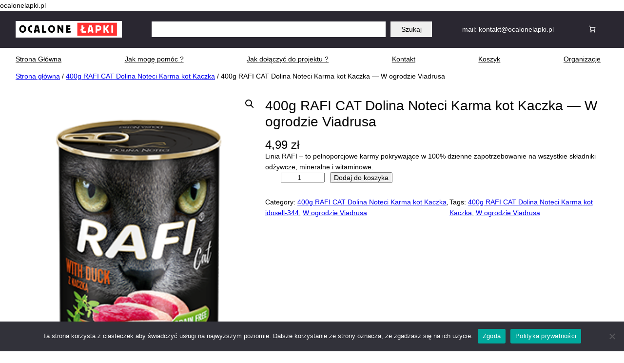

--- FILE ---
content_type: text/html; charset=UTF-8
request_url: https://ocalonelapki.pl/produkt/400g-rafi-cat-dolina-noteci-karma-kot-kaczka-w-ogrodzie-viadrusa/
body_size: 37004
content:
<!DOCTYPE html>
<html dir="ltr" lang="pl-PL" prefix="og: https://ogp.me/ns#">
<head>
<meta charset="UTF-8" />
<meta name="viewport" content="width=device-width, initial-scale=1" />
<style>img:is([sizes="auto" i], [sizes^="auto," i]) { contain-intrinsic-size: 3000px 1500px }</style>
<!-- All in One SEO 4.8.1.1 - aioseo.com -->
<title>400g RAFI CAT Dolina Noteci Karma kot Kaczka — W ogrodzie Viadrusa - OcaloneLapki.pl</title>
<meta name="description" content="Linia RAFI - to pełnoporcjowe karmy pokrywające w 100% dzienne zapotrzebowanie na wszystkie składniki odżywcze, mineralne i witaminowe." />
<meta name="robots" content="max-image-preview:large" />
<link rel="canonical" href="https://ocalonelapki.pl/produkt/400g-rafi-cat-dolina-noteci-karma-kot-kaczka-w-ogrodzie-viadrusa/" />
<meta name="generator" content="All in One SEO (AIOSEO) 4.8.1.1" />
<meta property="og:locale" content="pl_PL" />
<meta property="og:site_name" content="OcaloneLapki.pl - Pomoc dla bezdomnych zwierząt" />
<meta property="og:type" content="article" />
<meta property="og:title" content="400g RAFI CAT Dolina Noteci Karma kot Kaczka — W ogrodzie Viadrusa - OcaloneLapki.pl" />
<meta property="og:description" content="Linia RAFI - to pełnoporcjowe karmy pokrywające w 100% dzienne zapotrzebowanie na wszystkie składniki odżywcze, mineralne i witaminowe." />
<meta property="og:url" content="https://ocalonelapki.pl/produkt/400g-rafi-cat-dolina-noteci-karma-kot-kaczka-w-ogrodzie-viadrusa/" />
<meta property="article:published_time" content="2024-03-21T09:21:48+00:00" />
<meta property="article:modified_time" content="2024-11-25T10:43:45+00:00" />
<meta name="twitter:card" content="summary_large_image" />
<meta name="twitter:title" content="400g RAFI CAT Dolina Noteci Karma kot Kaczka — W ogrodzie Viadrusa - OcaloneLapki.pl" />
<meta name="twitter:description" content="Linia RAFI - to pełnoporcjowe karmy pokrywające w 100% dzienne zapotrzebowanie na wszystkie składniki odżywcze, mineralne i witaminowe." />
<script type="application/ld+json" class="aioseo-schema">
{"@context":"https:\/\/schema.org","@graph":[{"@type":"BreadcrumbList","@id":"https:\/\/ocalonelapki.pl\/produkt\/400g-rafi-cat-dolina-noteci-karma-kot-kaczka-w-ogrodzie-viadrusa\/#breadcrumblist","itemListElement":[{"@type":"ListItem","@id":"https:\/\/ocalonelapki.pl\/#listItem","position":1,"name":"Dom","item":"https:\/\/ocalonelapki.pl\/","nextItem":{"@type":"ListItem","@id":"https:\/\/ocalonelapki.pl\/produkt\/400g-rafi-cat-dolina-noteci-karma-kot-kaczka-w-ogrodzie-viadrusa\/#listItem","name":"400g RAFI CAT Dolina Noteci Karma kot Kaczka -- W ogrodzie Viadrusa"}},{"@type":"ListItem","@id":"https:\/\/ocalonelapki.pl\/produkt\/400g-rafi-cat-dolina-noteci-karma-kot-kaczka-w-ogrodzie-viadrusa\/#listItem","position":2,"name":"400g RAFI CAT Dolina Noteci Karma kot Kaczka -- W ogrodzie Viadrusa","previousItem":{"@type":"ListItem","@id":"https:\/\/ocalonelapki.pl\/#listItem","name":"Dom"}}]},{"@type":"ItemPage","@id":"https:\/\/ocalonelapki.pl\/produkt\/400g-rafi-cat-dolina-noteci-karma-kot-kaczka-w-ogrodzie-viadrusa\/#itempage","url":"https:\/\/ocalonelapki.pl\/produkt\/400g-rafi-cat-dolina-noteci-karma-kot-kaczka-w-ogrodzie-viadrusa\/","name":"400g RAFI CAT Dolina Noteci Karma kot Kaczka \u2014 W ogrodzie Viadrusa - OcaloneLapki.pl","description":"Linia RAFI - to pe\u0142noporcjowe karmy pokrywaj\u0105ce w 100% dzienne zapotrzebowanie na wszystkie sk\u0142adniki od\u017cywcze, mineralne i witaminowe.","inLanguage":"pl-PL","isPartOf":{"@id":"https:\/\/ocalonelapki.pl\/#website"},"breadcrumb":{"@id":"https:\/\/ocalonelapki.pl\/produkt\/400g-rafi-cat-dolina-noteci-karma-kot-kaczka-w-ogrodzie-viadrusa\/#breadcrumblist"},"image":{"@type":"ImageObject","url":"https:\/\/ocalonelapki.pl\/wp-content\/uploads\/2023\/10\/RAFI-CAT-Dolina-Noteci-Karma-kot-Kaczka-400g-e1727948489441.png","@id":"https:\/\/ocalonelapki.pl\/produkt\/400g-rafi-cat-dolina-noteci-karma-kot-kaczka-w-ogrodzie-viadrusa\/#mainImage","width":284,"height":367},"primaryImageOfPage":{"@id":"https:\/\/ocalonelapki.pl\/produkt\/400g-rafi-cat-dolina-noteci-karma-kot-kaczka-w-ogrodzie-viadrusa\/#mainImage"},"datePublished":"2024-03-21T10:21:48+01:00","dateModified":"2024-11-25T11:43:45+01:00"},{"@type":"Organization","@id":"https:\/\/ocalonelapki.pl\/#organization","name":"OcaloneLapki.pl","description":"Pomoc dla bezdomnych zwierz\u0105t","url":"https:\/\/ocalonelapki.pl\/","logo":{"@type":"ImageObject","url":"https:\/\/ocalonelapki.pl\/wp-content\/uploads\/2023\/10\/Projekt-bez-nazwy10.png","@id":"https:\/\/ocalonelapki.pl\/produkt\/400g-rafi-cat-dolina-noteci-karma-kot-kaczka-w-ogrodzie-viadrusa\/#organizationLogo","width":788,"height":125},"image":{"@id":"https:\/\/ocalonelapki.pl\/produkt\/400g-rafi-cat-dolina-noteci-karma-kot-kaczka-w-ogrodzie-viadrusa\/#organizationLogo"}},{"@type":"WebSite","@id":"https:\/\/ocalonelapki.pl\/#website","url":"https:\/\/ocalonelapki.pl\/","name":"OcaloneLapki.pl","description":"Pomoc dla bezdomnych zwierz\u0105t","inLanguage":"pl-PL","publisher":{"@id":"https:\/\/ocalonelapki.pl\/#organization"}}]}
</script>
<!-- All in One SEO -->
<!-- Google Tag Manager by PYS -->
<script data-cfasync="false" data-pagespeed-no-defer>
window.dataLayerPYS = window.dataLayerPYS || [];
</script>
<!-- End Google Tag Manager by PYS -->
<!-- Google Tag Manager by PYS -->
<script data-cfasync="false" data-pagespeed-no-defer>
var pys_datalayer_name = "dataLayer";
window.dataLayerPYS = window.dataLayerPYS || [];</script> 
<!-- End Google Tag Manager by PYS -->
<link rel="alternate" type="application/rss+xml" title="OcaloneLapki.pl &raquo; Kanał z wpisami" href="https://ocalonelapki.pl/feed/" />
<link rel="alternate" type="application/rss+xml" title="OcaloneLapki.pl &raquo; Kanał z komentarzami" href="https://ocalonelapki.pl/comments/feed/" />
<style id='wp-block-site-logo-inline-css'>
.wp-block-site-logo{box-sizing:border-box;line-height:0}.wp-block-site-logo a{display:inline-block;line-height:0}.wp-block-site-logo.is-default-size img{height:auto;width:120px}.wp-block-site-logo img{height:auto;max-width:100%}.wp-block-site-logo a,.wp-block-site-logo img{border-radius:inherit}.wp-block-site-logo.aligncenter{margin-left:auto;margin-right:auto;text-align:center}:root :where(.wp-block-site-logo.is-style-rounded){border-radius:9999px}
</style>
<style id='wp-block-search-inline-css'>
.wp-block-search__button{margin-left:10px;word-break:normal}.wp-block-search__button.has-icon{line-height:0}.wp-block-search__button svg{height:1.25em;min-height:24px;min-width:24px;width:1.25em;fill:currentColor;vertical-align:text-bottom}:where(.wp-block-search__button){border:1px solid #ccc;padding:6px 10px}.wp-block-search__inside-wrapper{display:flex;flex:auto;flex-wrap:nowrap;max-width:100%}.wp-block-search__label{width:100%}.wp-block-search__input{appearance:none;border:1px solid #949494;flex-grow:1;margin-left:0;margin-right:0;min-width:3rem;padding:8px;text-decoration:unset!important}.wp-block-search.wp-block-search__button-only .wp-block-search__button{box-sizing:border-box;display:flex;flex-shrink:0;justify-content:center;margin-left:0;max-width:100%}.wp-block-search.wp-block-search__button-only .wp-block-search__inside-wrapper{min-width:0!important;transition-property:width}.wp-block-search.wp-block-search__button-only .wp-block-search__input{flex-basis:100%;transition-duration:.3s}.wp-block-search.wp-block-search__button-only.wp-block-search__searchfield-hidden,.wp-block-search.wp-block-search__button-only.wp-block-search__searchfield-hidden .wp-block-search__inside-wrapper{overflow:hidden}.wp-block-search.wp-block-search__button-only.wp-block-search__searchfield-hidden .wp-block-search__input{border-left-width:0!important;border-right-width:0!important;flex-basis:0;flex-grow:0;margin:0;min-width:0!important;padding-left:0!important;padding-right:0!important;width:0!important}:where(.wp-block-search__input){font-family:inherit;font-size:inherit;font-style:inherit;font-weight:inherit;letter-spacing:inherit;line-height:inherit;text-transform:inherit}:where(.wp-block-search__button-inside .wp-block-search__inside-wrapper){border:1px solid #949494;box-sizing:border-box;padding:4px}:where(.wp-block-search__button-inside .wp-block-search__inside-wrapper) .wp-block-search__input{border:none;border-radius:0;padding:0 4px}:where(.wp-block-search__button-inside .wp-block-search__inside-wrapper) .wp-block-search__input:focus{outline:none}:where(.wp-block-search__button-inside .wp-block-search__inside-wrapper) :where(.wp-block-search__button){padding:4px 8px}.wp-block-search.aligncenter .wp-block-search__inside-wrapper{margin:auto}.wp-block[data-align=right] .wp-block-search.wp-block-search__button-only .wp-block-search__inside-wrapper{float:right}
</style>
<style id='wp-block-search-theme-inline-css'>
.wp-block-search .wp-block-search__label{font-weight:700}.wp-block-search__button{border:1px solid #ccc;padding:.375em .625em}
</style>
<style id='wp-block-paragraph-inline-css'>
.is-small-text{font-size:.875em}.is-regular-text{font-size:1em}.is-large-text{font-size:2.25em}.is-larger-text{font-size:3em}.has-drop-cap:not(:focus):first-letter{float:left;font-size:8.4em;font-style:normal;font-weight:100;line-height:.68;margin:.05em .1em 0 0;text-transform:uppercase}body.rtl .has-drop-cap:not(:focus):first-letter{float:none;margin-left:.1em}p.has-drop-cap.has-background{overflow:hidden}:root :where(p.has-background){padding:1.25em 2.375em}:where(p.has-text-color:not(.has-link-color)) a{color:inherit}p.has-text-align-left[style*="writing-mode:vertical-lr"],p.has-text-align-right[style*="writing-mode:vertical-rl"]{rotate:180deg}
</style>
<!-- <link rel='stylesheet' id='wc-blocks-style-css' href='https://ocalonelapki.pl/wp-content/plugins/woocommerce/assets/client/blocks/wc-blocks.css?ver=wc-9.8.1' media='all' /> -->
<!-- <link rel='stylesheet' id='wc-blocks-style-mini-cart-contents-css' href='https://ocalonelapki.pl/wp-content/plugins/woocommerce/assets/client/blocks/mini-cart-contents.css?ver=wc-9.8.1' media='all' /> -->
<!-- <link rel='stylesheet' id='wc-blocks-packages-style-css' href='https://ocalonelapki.pl/wp-content/plugins/woocommerce/assets/client/blocks/packages-style.css?ver=wc-9.8.1' media='all' /> -->
<!-- <link rel='stylesheet' id='wc-blocks-style-mini-cart-css' href='https://ocalonelapki.pl/wp-content/plugins/woocommerce/assets/client/blocks/mini-cart.css?ver=wc-9.8.1' media='all' /> -->
<link rel="stylesheet" type="text/css" href="//ocalonelapki.pl/wp-content/cache/wpfc-minified/g2ndzobh/9k6fp.css" media="all"/>
<style id='wp-block-group-inline-css'>
.wp-block-group{box-sizing:border-box}:where(.wp-block-group.wp-block-group-is-layout-constrained){position:relative}
</style>
<style id='wp-block-group-theme-inline-css'>
:where(.wp-block-group.has-background){padding:1.25em 2.375em}
</style>
<style id='wp-block-navigation-link-inline-css'>
.wp-block-navigation .wp-block-navigation-item__label{overflow-wrap:break-word}.wp-block-navigation .wp-block-navigation-item__description{display:none}.link-ui-tools{border-top:1px solid #f0f0f0;padding:8px}.link-ui-block-inserter{padding-top:8px}.link-ui-block-inserter__back{margin-left:8px;text-transform:uppercase}
</style>
<!-- <link rel='stylesheet' id='wp-block-navigation-css' href='https://ocalonelapki.pl/wp-includes/blocks/navigation/style.min.css?ver=6.8.3' media='all' /> -->
<link rel="stylesheet" type="text/css" href="//ocalonelapki.pl/wp-content/cache/wpfc-minified/m8x7ynzb/9k6fp.css" media="all"/>
<style id='wp-block-template-part-theme-inline-css'>
:root :where(.wp-block-template-part.has-background){margin-bottom:0;margin-top:0;padding:1.25em 2.375em}
</style>
<!-- <link rel='stylesheet' id='wc-blocks-style-breadcrumbs-css' href='https://ocalonelapki.pl/wp-content/plugins/woocommerce/assets/client/blocks/breadcrumbs.css?ver=wc-9.8.1' media='all' /> -->
<!-- <link rel='stylesheet' id='wc-blocks-style-store-notices-css' href='https://ocalonelapki.pl/wp-content/plugins/woocommerce/assets/client/blocks/store-notices.css?ver=wc-9.8.1' media='all' /> -->
<!-- <link rel='stylesheet' id='photoswipe-css' href='https://ocalonelapki.pl/wp-content/plugins/woocommerce/assets/css/photoswipe/photoswipe.min.css?ver=9.8.1' media='all' /> -->
<!-- <link rel='stylesheet' id='photoswipe-default-skin-css' href='https://ocalonelapki.pl/wp-content/plugins/woocommerce/assets/css/photoswipe/default-skin/default-skin.min.css?ver=9.8.1' media='all' /> -->
<!-- <link rel='stylesheet' id='woocommerce-layout-css' href='https://ocalonelapki.pl/wp-content/plugins/woocommerce/assets/css/woocommerce-layout.css?ver=9.8.1' media='all' /> -->
<link rel="stylesheet" type="text/css" href="//ocalonelapki.pl/wp-content/cache/wpfc-minified/jqed4wio/9k6qv.css" media="all"/>
<!-- <link rel='stylesheet' id='woocommerce-smallscreen-css' href='https://ocalonelapki.pl/wp-content/plugins/woocommerce/assets/css/woocommerce-smallscreen.css?ver=9.8.1' media='only screen and (max-width: 768px)' /> -->
<link rel="stylesheet" type="text/css" href="//ocalonelapki.pl/wp-content/cache/wpfc-minified/2quz4zob/9k6fp.css" media="only screen and (max-width: 768px)"/>
<!-- <link rel='stylesheet' id='woocommerce-general-css' href='https://ocalonelapki.pl/wp-content/plugins/woocommerce/assets/css/woocommerce.css?ver=9.8.1' media='all' /> -->
<!-- <link rel='stylesheet' id='woocommerce-blocktheme-css' href='https://ocalonelapki.pl/wp-content/plugins/woocommerce/assets/css/woocommerce-blocktheme.css?ver=9.8.1' media='all' /> -->
<link rel="stylesheet" type="text/css" href="//ocalonelapki.pl/wp-content/cache/wpfc-minified/130nv984/9k6fp.css" media="all"/>
<style id='woocommerce-inline-inline-css'>
.woocommerce form .form-row .required { visibility: visible; }
.woocommerce form .form-row .required { visibility: visible; }
</style>
<!-- <link rel='stylesheet' id='wc-blocks-style-product-image-gallery-css' href='https://ocalonelapki.pl/wp-content/plugins/woocommerce/assets/client/blocks/product-image-gallery.css?ver=wc-9.8.1' media='all' /> -->
<link rel="stylesheet" type="text/css" href="//ocalonelapki.pl/wp-content/cache/wpfc-minified/1bqwxtz8/9k6qv.css" media="all"/>
<style id='wp-block-post-title-inline-css'>
.wp-block-post-title{box-sizing:border-box;word-break:break-word}.wp-block-post-title :where(a){display:inline-block;font-family:inherit;font-size:inherit;font-style:inherit;font-weight:inherit;letter-spacing:inherit;line-height:inherit;text-decoration:inherit}
</style>
<!-- <link rel='stylesheet' id='wc-blocks-style-product-rating-css' href='https://ocalonelapki.pl/wp-content/plugins/woocommerce/assets/client/blocks/product-rating.css?ver=wc-9.8.1' media='all' /> -->
<link rel="stylesheet" type="text/css" href="//ocalonelapki.pl/wp-content/cache/wpfc-minified/ma3ljkqb/9k6qv.css" media="all"/>
<style id='wp-block-post-excerpt-inline-css'>
:where(.wp-block-post-excerpt){box-sizing:border-box;margin-bottom:var(--wp--style--block-gap);margin-top:var(--wp--style--block-gap)}.wp-block-post-excerpt__excerpt{margin-bottom:0;margin-top:0}.wp-block-post-excerpt__more-text{margin-bottom:0;margin-top:var(--wp--style--block-gap)}.wp-block-post-excerpt__more-link{display:inline-block}
</style>
<!-- <link rel='stylesheet' id='wc-blocks-style-add-to-cart-form-css' href='https://ocalonelapki.pl/wp-content/plugins/woocommerce/assets/client/blocks/add-to-cart-form.css?ver=wc-9.8.1' media='all' /> -->
<link rel="stylesheet" type="text/css" href="//ocalonelapki.pl/wp-content/cache/wpfc-minified/1nmj07ut/9k6qv.css" media="all"/>
<style id='wp-block-columns-inline-css'>
.wp-block-columns{align-items:normal!important;box-sizing:border-box;display:flex;flex-wrap:wrap!important}@media (min-width:782px){.wp-block-columns{flex-wrap:nowrap!important}}.wp-block-columns.are-vertically-aligned-top{align-items:flex-start}.wp-block-columns.are-vertically-aligned-center{align-items:center}.wp-block-columns.are-vertically-aligned-bottom{align-items:flex-end}@media (max-width:781px){.wp-block-columns:not(.is-not-stacked-on-mobile)>.wp-block-column{flex-basis:100%!important}}@media (min-width:782px){.wp-block-columns:not(.is-not-stacked-on-mobile)>.wp-block-column{flex-basis:0;flex-grow:1}.wp-block-columns:not(.is-not-stacked-on-mobile)>.wp-block-column[style*=flex-basis]{flex-grow:0}}.wp-block-columns.is-not-stacked-on-mobile{flex-wrap:nowrap!important}.wp-block-columns.is-not-stacked-on-mobile>.wp-block-column{flex-basis:0;flex-grow:1}.wp-block-columns.is-not-stacked-on-mobile>.wp-block-column[style*=flex-basis]{flex-grow:0}:where(.wp-block-columns){margin-bottom:1.75em}:where(.wp-block-columns.has-background){padding:1.25em 2.375em}.wp-block-column{flex-grow:1;min-width:0;overflow-wrap:break-word;word-break:break-word}.wp-block-column.is-vertically-aligned-top{align-self:flex-start}.wp-block-column.is-vertically-aligned-center{align-self:center}.wp-block-column.is-vertically-aligned-bottom{align-self:flex-end}.wp-block-column.is-vertically-aligned-stretch{align-self:stretch}.wp-block-column.is-vertically-aligned-bottom,.wp-block-column.is-vertically-aligned-center,.wp-block-column.is-vertically-aligned-top{width:100%}
</style>
<!-- <link rel='stylesheet' id='wc-blocks-style-product-sku-css' href='https://ocalonelapki.pl/wp-content/plugins/woocommerce/assets/client/blocks/product-sku.css?ver=wc-9.8.1' media='all' /> -->
<link rel="stylesheet" type="text/css" href="//ocalonelapki.pl/wp-content/cache/wpfc-minified/egl4ci0p/9k6qv.css" media="all"/>
<style id='wp-block-post-terms-inline-css'>
.wp-block-post-terms{box-sizing:border-box}.wp-block-post-terms .wp-block-post-terms__separator{white-space:pre-wrap}
</style>
<style id='wp-block-post-content-inline-css'>
.wp-block-post-content{display:flow-root}
</style>
<style id='wp-block-heading-inline-css'>
h1.has-background,h2.has-background,h3.has-background,h4.has-background,h5.has-background,h6.has-background{padding:1.25em 2.375em}h1.has-text-align-left[style*=writing-mode]:where([style*=vertical-lr]),h1.has-text-align-right[style*=writing-mode]:where([style*=vertical-rl]),h2.has-text-align-left[style*=writing-mode]:where([style*=vertical-lr]),h2.has-text-align-right[style*=writing-mode]:where([style*=vertical-rl]),h3.has-text-align-left[style*=writing-mode]:where([style*=vertical-lr]),h3.has-text-align-right[style*=writing-mode]:where([style*=vertical-rl]),h4.has-text-align-left[style*=writing-mode]:where([style*=vertical-lr]),h4.has-text-align-right[style*=writing-mode]:where([style*=vertical-rl]),h5.has-text-align-left[style*=writing-mode]:where([style*=vertical-lr]),h5.has-text-align-right[style*=writing-mode]:where([style*=vertical-rl]),h6.has-text-align-left[style*=writing-mode]:where([style*=vertical-lr]),h6.has-text-align-right[style*=writing-mode]:where([style*=vertical-rl]){rotate:180deg}
</style>
<style id='wp-block-spacer-inline-css'>
.wp-block-spacer{clear:both}
</style>
<style id='wp-block-library-inline-css'>
:root{--wp-admin-theme-color:#007cba;--wp-admin-theme-color--rgb:0,124,186;--wp-admin-theme-color-darker-10:#006ba1;--wp-admin-theme-color-darker-10--rgb:0,107,161;--wp-admin-theme-color-darker-20:#005a87;--wp-admin-theme-color-darker-20--rgb:0,90,135;--wp-admin-border-width-focus:2px;--wp-block-synced-color:#7a00df;--wp-block-synced-color--rgb:122,0,223;--wp-bound-block-color:var(--wp-block-synced-color)}@media (min-resolution:192dpi){:root{--wp-admin-border-width-focus:1.5px}}.wp-element-button{cursor:pointer}:root{--wp--preset--font-size--normal:16px;--wp--preset--font-size--huge:42px}:root .has-very-light-gray-background-color{background-color:#eee}:root .has-very-dark-gray-background-color{background-color:#313131}:root .has-very-light-gray-color{color:#eee}:root .has-very-dark-gray-color{color:#313131}:root .has-vivid-green-cyan-to-vivid-cyan-blue-gradient-background{background:linear-gradient(135deg,#00d084,#0693e3)}:root .has-purple-crush-gradient-background{background:linear-gradient(135deg,#34e2e4,#4721fb 50%,#ab1dfe)}:root .has-hazy-dawn-gradient-background{background:linear-gradient(135deg,#faaca8,#dad0ec)}:root .has-subdued-olive-gradient-background{background:linear-gradient(135deg,#fafae1,#67a671)}:root .has-atomic-cream-gradient-background{background:linear-gradient(135deg,#fdd79a,#004a59)}:root .has-nightshade-gradient-background{background:linear-gradient(135deg,#330968,#31cdcf)}:root .has-midnight-gradient-background{background:linear-gradient(135deg,#020381,#2874fc)}.has-regular-font-size{font-size:1em}.has-larger-font-size{font-size:2.625em}.has-normal-font-size{font-size:var(--wp--preset--font-size--normal)}.has-huge-font-size{font-size:var(--wp--preset--font-size--huge)}.has-text-align-center{text-align:center}.has-text-align-left{text-align:left}.has-text-align-right{text-align:right}#end-resizable-editor-section{display:none}.aligncenter{clear:both}.items-justified-left{justify-content:flex-start}.items-justified-center{justify-content:center}.items-justified-right{justify-content:flex-end}.items-justified-space-between{justify-content:space-between}.screen-reader-text{border:0;clip-path:inset(50%);height:1px;margin:-1px;overflow:hidden;padding:0;position:absolute;width:1px;word-wrap:normal!important}.screen-reader-text:focus{background-color:#ddd;clip-path:none;color:#444;display:block;font-size:1em;height:auto;left:5px;line-height:normal;padding:15px 23px 14px;text-decoration:none;top:5px;width:auto;z-index:100000}html :where(.has-border-color){border-style:solid}html :where([style*=border-top-color]){border-top-style:solid}html :where([style*=border-right-color]){border-right-style:solid}html :where([style*=border-bottom-color]){border-bottom-style:solid}html :where([style*=border-left-color]){border-left-style:solid}html :where([style*=border-width]){border-style:solid}html :where([style*=border-top-width]){border-top-style:solid}html :where([style*=border-right-width]){border-right-style:solid}html :where([style*=border-bottom-width]){border-bottom-style:solid}html :where([style*=border-left-width]){border-left-style:solid}html :where(img[class*=wp-image-]){height:auto;max-width:100%}:where(figure){margin:0 0 1em}html :where(.is-position-sticky){--wp-admin--admin-bar--position-offset:var(--wp-admin--admin-bar--height,0px)}@media screen and (max-width:600px){html :where(.is-position-sticky){--wp-admin--admin-bar--position-offset:0px}}
</style>
<style id='global-styles-inline-css'>
:root{--wp--preset--aspect-ratio--square: 1;--wp--preset--aspect-ratio--4-3: 4/3;--wp--preset--aspect-ratio--3-4: 3/4;--wp--preset--aspect-ratio--3-2: 3/2;--wp--preset--aspect-ratio--2-3: 2/3;--wp--preset--aspect-ratio--16-9: 16/9;--wp--preset--aspect-ratio--9-16: 9/16;--wp--preset--color--black: #000000;--wp--preset--color--cyan-bluish-gray: #abb8c3;--wp--preset--color--white: #ffffff;--wp--preset--color--pale-pink: #f78da7;--wp--preset--color--vivid-red: #cf2e2e;--wp--preset--color--luminous-vivid-orange: #ff6900;--wp--preset--color--luminous-vivid-amber: #fcb900;--wp--preset--color--light-green-cyan: #7bdcb5;--wp--preset--color--vivid-green-cyan: #00d084;--wp--preset--color--pale-cyan-blue: #8ed1fc;--wp--preset--color--vivid-cyan-blue: #0693e3;--wp--preset--color--vivid-purple: #9b51e0;--wp--preset--color--base: #ffffff;--wp--preset--color--contrast: #000000;--wp--preset--color--primary: #ed5435;--wp--preset--color--secondary: #345C00;--wp--preset--color--tertiary: #F6F6F6;--wp--preset--color--header: #2a2731;--wp--preset--color--footer: #2a2731;--wp--preset--color--copyright: #211f25;--wp--preset--gradient--vivid-cyan-blue-to-vivid-purple: linear-gradient(135deg,rgba(6,147,227,1) 0%,rgb(155,81,224) 100%);--wp--preset--gradient--light-green-cyan-to-vivid-green-cyan: linear-gradient(135deg,rgb(122,220,180) 0%,rgb(0,208,130) 100%);--wp--preset--gradient--luminous-vivid-amber-to-luminous-vivid-orange: linear-gradient(135deg,rgba(252,185,0,1) 0%,rgba(255,105,0,1) 100%);--wp--preset--gradient--luminous-vivid-orange-to-vivid-red: linear-gradient(135deg,rgba(255,105,0,1) 0%,rgb(207,46,46) 100%);--wp--preset--gradient--very-light-gray-to-cyan-bluish-gray: linear-gradient(135deg,rgb(238,238,238) 0%,rgb(169,184,195) 100%);--wp--preset--gradient--cool-to-warm-spectrum: linear-gradient(135deg,rgb(74,234,220) 0%,rgb(151,120,209) 20%,rgb(207,42,186) 40%,rgb(238,44,130) 60%,rgb(251,105,98) 80%,rgb(254,248,76) 100%);--wp--preset--gradient--blush-light-purple: linear-gradient(135deg,rgb(255,206,236) 0%,rgb(152,150,240) 100%);--wp--preset--gradient--blush-bordeaux: linear-gradient(135deg,rgb(254,205,165) 0%,rgb(254,45,45) 50%,rgb(107,0,62) 100%);--wp--preset--gradient--luminous-dusk: linear-gradient(135deg,rgb(255,203,112) 0%,rgb(199,81,192) 50%,rgb(65,88,208) 100%);--wp--preset--gradient--pale-ocean: linear-gradient(135deg,rgb(255,245,203) 0%,rgb(182,227,212) 50%,rgb(51,167,181) 100%);--wp--preset--gradient--electric-grass: linear-gradient(135deg,rgb(202,248,128) 0%,rgb(113,206,126) 100%);--wp--preset--gradient--midnight: linear-gradient(135deg,rgb(2,3,129) 0%,rgb(40,116,252) 100%);--wp--preset--font-size--small: clamp(0.8125rem, 0.813rem + ((1vw - 0.2rem) * 0.113), 0.875rem);--wp--preset--font-size--medium: clamp(1rem, 1rem + ((1vw - 0.2rem) * 0.227), 1.125rem);--wp--preset--font-size--large: clamp(1.75rem, 1.75rem + ((1vw - 0.2rem) * 0.227), 1.875rem);--wp--preset--font-size--x-large: 2.25rem;--wp--preset--font-size--xx-large: clamp(3rem, 3rem + ((1vw - 0.2rem) * 5.455), 6rem);--wp--preset--font-family--system-font: -apple-system,BlinkMacSystemFont,"Segoe UI",Roboto,Oxygen-Sans,Ubuntu,Cantarell,"Helvetica Neue",sans-serif;--wp--preset--spacing--20: clamp(1rem, 2vw, 1.5rem);--wp--preset--spacing--30: clamp(1.5rem, 5vw, 2rem);--wp--preset--spacing--40: clamp(1.8rem, 1.8rem + ((1vw - 0.48rem) * 2.885), 3rem);--wp--preset--spacing--50: clamp(2.5rem, 8vw, 4.5rem);--wp--preset--spacing--60: clamp(3.75rem, 10vw, 7rem);--wp--preset--spacing--70: clamp(5rem, 5.25rem + ((1vw - 0.48rem) * 9.096), 8rem);--wp--preset--spacing--80: clamp(7rem, 14vw, 11rem);--wp--preset--spacing--10: clamp(0.6rem, 0.8rem, 1rem);--wp--preset--shadow--natural: 6px 6px 9px rgba(0, 0, 0, 0.2);--wp--preset--shadow--deep: 12px 12px 50px rgba(0, 0, 0, 0.4);--wp--preset--shadow--sharp: 6px 6px 0px rgba(0, 0, 0, 0.2);--wp--preset--shadow--outlined: 6px 6px 0px -3px rgba(255, 255, 255, 1), 6px 6px rgba(0, 0, 0, 1);--wp--preset--shadow--crisp: 6px 6px 0px rgba(0, 0, 0, 1);}:root { --wp--style--global--content-size: 1200px;--wp--style--global--wide-size: 1200px; }:where(body) { margin: 0; }.wp-site-blocks { padding-top: var(--wp--style--root--padding-top); padding-bottom: var(--wp--style--root--padding-bottom); }.has-global-padding { padding-right: var(--wp--style--root--padding-right); padding-left: var(--wp--style--root--padding-left); }.has-global-padding > .alignfull { margin-right: calc(var(--wp--style--root--padding-right) * -1); margin-left: calc(var(--wp--style--root--padding-left) * -1); }.has-global-padding :where(:not(.alignfull.is-layout-flow) > .has-global-padding:not(.wp-block-block, .alignfull)) { padding-right: 0; padding-left: 0; }.has-global-padding :where(:not(.alignfull.is-layout-flow) > .has-global-padding:not(.wp-block-block, .alignfull)) > .alignfull { margin-left: 0; margin-right: 0; }.wp-site-blocks > .alignleft { float: left; margin-right: 2em; }.wp-site-blocks > .alignright { float: right; margin-left: 2em; }.wp-site-blocks > .aligncenter { justify-content: center; margin-left: auto; margin-right: auto; }:where(.wp-site-blocks) > * { margin-block-start: 1.5rem; margin-block-end: 0; }:where(.wp-site-blocks) > :first-child { margin-block-start: 0; }:where(.wp-site-blocks) > :last-child { margin-block-end: 0; }:root { --wp--style--block-gap: 1.5rem; }:root :where(.is-layout-flow) > :first-child{margin-block-start: 0;}:root :where(.is-layout-flow) > :last-child{margin-block-end: 0;}:root :where(.is-layout-flow) > *{margin-block-start: 1.5rem;margin-block-end: 0;}:root :where(.is-layout-constrained) > :first-child{margin-block-start: 0;}:root :where(.is-layout-constrained) > :last-child{margin-block-end: 0;}:root :where(.is-layout-constrained) > *{margin-block-start: 1.5rem;margin-block-end: 0;}:root :where(.is-layout-flex){gap: 1.5rem;}:root :where(.is-layout-grid){gap: 1.5rem;}.is-layout-flow > .alignleft{float: left;margin-inline-start: 0;margin-inline-end: 2em;}.is-layout-flow > .alignright{float: right;margin-inline-start: 2em;margin-inline-end: 0;}.is-layout-flow > .aligncenter{margin-left: auto !important;margin-right: auto !important;}.is-layout-constrained > .alignleft{float: left;margin-inline-start: 0;margin-inline-end: 2em;}.is-layout-constrained > .alignright{float: right;margin-inline-start: 2em;margin-inline-end: 0;}.is-layout-constrained > .aligncenter{margin-left: auto !important;margin-right: auto !important;}.is-layout-constrained > :where(:not(.alignleft):not(.alignright):not(.alignfull)){max-width: var(--wp--style--global--content-size);margin-left: auto !important;margin-right: auto !important;}.is-layout-constrained > .alignwide{max-width: var(--wp--style--global--wide-size);}body .is-layout-flex{display: flex;}.is-layout-flex{flex-wrap: wrap;align-items: center;}.is-layout-flex > :is(*, div){margin: 0;}body .is-layout-grid{display: grid;}.is-layout-grid > :is(*, div){margin: 0;}body{background-color: var(--wp--preset--color--base);color: var(--wp--preset--color--contrast);font-family: var(--wp--preset--font-family--system-font);font-size: var(--wp--preset--font-size--small);line-height: 1.6;--wp--style--root--padding-top: 0px;--wp--style--root--padding-right: var(--wp--preset--spacing--30);--wp--style--root--padding-bottom: 0px;--wp--style--root--padding-left: var(--wp--preset--spacing--30);}a:where(:not(.wp-element-button)){color: var(--wp--preset--color--contrast);font-family: var(--wp--preset--font-family--inter);text-decoration: none;}:root :where(a:where(:not(.wp-element-button)):hover){text-decoration: none;}:root :where(a:where(:not(.wp-element-button)):focus){text-decoration: underline dashed;}:root :where(a:where(:not(.wp-element-button)):active){color: var(--wp--preset--color--secondary);text-decoration: none;}h1, h2, h3, h4, h5, h6{font-family: var(--wp--preset--font-family--system-font);font-weight: 400;line-height: 1.4;}h1{font-family: var(--wp--preset--font-family--dancing-script);font-size: clamp(2.032rem, 2.032rem + ((1vw - 0.2rem) * 2.896), 3.625rem);line-height: 1.2;}h2{font-family: var(--wp--preset--font-family--dancing-script);font-size: clamp(2.625rem, calc(2.625rem + ((1vw - 0.48rem) * 8.4135)), 3.25rem);line-height: 1.2;}h3{font-family: var(--wp--preset--font-family--dancing-script);font-size: var(--wp--preset--font-size--large);}h4{font-size: var(--wp--preset--font-size--large);}h5{font-size: var(--wp--preset--font-size--medium);font-weight: 700;text-transform: uppercase;}h6{font-size: var(--wp--preset--font-size--medium);text-transform: uppercase;}:root :where(.wp-element-button, .wp-block-button__link){background-color: var(--wp--preset--color--primary);border-radius: 0.5rem;border-width: 0;color: var(--wp--preset--color--base);font-family: inherit;font-size: inherit;line-height: inherit;padding: calc(0.667em + 2px) calc(1.333em + 2px);text-decoration: none;}:root :where(.wp-element-button:visited, .wp-block-button__link:visited){color: var(--wp--preset--color--contrast);}:root :where(.wp-element-button:hover, .wp-block-button__link:hover){background-color: var(--wp--preset--color--contrast);color: var(--wp--preset--color--base);}:root :where(.wp-element-button:focus, .wp-block-button__link:focus){background-color: var(--wp--preset--color--contrast);color: var(--wp--preset--color--base);}:root :where(.wp-element-button:active, .wp-block-button__link:active){background-color: var(--wp--preset--color--secondary);color: var(--wp--preset--color--base);}:root :where(.wp-element-caption, .wp-block-audio figcaption, .wp-block-embed figcaption, .wp-block-gallery figcaption, .wp-block-image figcaption, .wp-block-table figcaption, .wp-block-video figcaption){font-family: var(--wp--preset--font-family--system-font);}.has-black-color{color: var(--wp--preset--color--black) !important;}.has-cyan-bluish-gray-color{color: var(--wp--preset--color--cyan-bluish-gray) !important;}.has-white-color{color: var(--wp--preset--color--white) !important;}.has-pale-pink-color{color: var(--wp--preset--color--pale-pink) !important;}.has-vivid-red-color{color: var(--wp--preset--color--vivid-red) !important;}.has-luminous-vivid-orange-color{color: var(--wp--preset--color--luminous-vivid-orange) !important;}.has-luminous-vivid-amber-color{color: var(--wp--preset--color--luminous-vivid-amber) !important;}.has-light-green-cyan-color{color: var(--wp--preset--color--light-green-cyan) !important;}.has-vivid-green-cyan-color{color: var(--wp--preset--color--vivid-green-cyan) !important;}.has-pale-cyan-blue-color{color: var(--wp--preset--color--pale-cyan-blue) !important;}.has-vivid-cyan-blue-color{color: var(--wp--preset--color--vivid-cyan-blue) !important;}.has-vivid-purple-color{color: var(--wp--preset--color--vivid-purple) !important;}.has-base-color{color: var(--wp--preset--color--base) !important;}.has-contrast-color{color: var(--wp--preset--color--contrast) !important;}.has-primary-color{color: var(--wp--preset--color--primary) !important;}.has-secondary-color{color: var(--wp--preset--color--secondary) !important;}.has-tertiary-color{color: var(--wp--preset--color--tertiary) !important;}.has-header-color{color: var(--wp--preset--color--header) !important;}.has-footer-color{color: var(--wp--preset--color--footer) !important;}.has-copyright-color{color: var(--wp--preset--color--copyright) !important;}.has-black-background-color{background-color: var(--wp--preset--color--black) !important;}.has-cyan-bluish-gray-background-color{background-color: var(--wp--preset--color--cyan-bluish-gray) !important;}.has-white-background-color{background-color: var(--wp--preset--color--white) !important;}.has-pale-pink-background-color{background-color: var(--wp--preset--color--pale-pink) !important;}.has-vivid-red-background-color{background-color: var(--wp--preset--color--vivid-red) !important;}.has-luminous-vivid-orange-background-color{background-color: var(--wp--preset--color--luminous-vivid-orange) !important;}.has-luminous-vivid-amber-background-color{background-color: var(--wp--preset--color--luminous-vivid-amber) !important;}.has-light-green-cyan-background-color{background-color: var(--wp--preset--color--light-green-cyan) !important;}.has-vivid-green-cyan-background-color{background-color: var(--wp--preset--color--vivid-green-cyan) !important;}.has-pale-cyan-blue-background-color{background-color: var(--wp--preset--color--pale-cyan-blue) !important;}.has-vivid-cyan-blue-background-color{background-color: var(--wp--preset--color--vivid-cyan-blue) !important;}.has-vivid-purple-background-color{background-color: var(--wp--preset--color--vivid-purple) !important;}.has-base-background-color{background-color: var(--wp--preset--color--base) !important;}.has-contrast-background-color{background-color: var(--wp--preset--color--contrast) !important;}.has-primary-background-color{background-color: var(--wp--preset--color--primary) !important;}.has-secondary-background-color{background-color: var(--wp--preset--color--secondary) !important;}.has-tertiary-background-color{background-color: var(--wp--preset--color--tertiary) !important;}.has-header-background-color{background-color: var(--wp--preset--color--header) !important;}.has-footer-background-color{background-color: var(--wp--preset--color--footer) !important;}.has-copyright-background-color{background-color: var(--wp--preset--color--copyright) !important;}.has-black-border-color{border-color: var(--wp--preset--color--black) !important;}.has-cyan-bluish-gray-border-color{border-color: var(--wp--preset--color--cyan-bluish-gray) !important;}.has-white-border-color{border-color: var(--wp--preset--color--white) !important;}.has-pale-pink-border-color{border-color: var(--wp--preset--color--pale-pink) !important;}.has-vivid-red-border-color{border-color: var(--wp--preset--color--vivid-red) !important;}.has-luminous-vivid-orange-border-color{border-color: var(--wp--preset--color--luminous-vivid-orange) !important;}.has-luminous-vivid-amber-border-color{border-color: var(--wp--preset--color--luminous-vivid-amber) !important;}.has-light-green-cyan-border-color{border-color: var(--wp--preset--color--light-green-cyan) !important;}.has-vivid-green-cyan-border-color{border-color: var(--wp--preset--color--vivid-green-cyan) !important;}.has-pale-cyan-blue-border-color{border-color: var(--wp--preset--color--pale-cyan-blue) !important;}.has-vivid-cyan-blue-border-color{border-color: var(--wp--preset--color--vivid-cyan-blue) !important;}.has-vivid-purple-border-color{border-color: var(--wp--preset--color--vivid-purple) !important;}.has-base-border-color{border-color: var(--wp--preset--color--base) !important;}.has-contrast-border-color{border-color: var(--wp--preset--color--contrast) !important;}.has-primary-border-color{border-color: var(--wp--preset--color--primary) !important;}.has-secondary-border-color{border-color: var(--wp--preset--color--secondary) !important;}.has-tertiary-border-color{border-color: var(--wp--preset--color--tertiary) !important;}.has-header-border-color{border-color: var(--wp--preset--color--header) !important;}.has-footer-border-color{border-color: var(--wp--preset--color--footer) !important;}.has-copyright-border-color{border-color: var(--wp--preset--color--copyright) !important;}.has-vivid-cyan-blue-to-vivid-purple-gradient-background{background: var(--wp--preset--gradient--vivid-cyan-blue-to-vivid-purple) !important;}.has-light-green-cyan-to-vivid-green-cyan-gradient-background{background: var(--wp--preset--gradient--light-green-cyan-to-vivid-green-cyan) !important;}.has-luminous-vivid-amber-to-luminous-vivid-orange-gradient-background{background: var(--wp--preset--gradient--luminous-vivid-amber-to-luminous-vivid-orange) !important;}.has-luminous-vivid-orange-to-vivid-red-gradient-background{background: var(--wp--preset--gradient--luminous-vivid-orange-to-vivid-red) !important;}.has-very-light-gray-to-cyan-bluish-gray-gradient-background{background: var(--wp--preset--gradient--very-light-gray-to-cyan-bluish-gray) !important;}.has-cool-to-warm-spectrum-gradient-background{background: var(--wp--preset--gradient--cool-to-warm-spectrum) !important;}.has-blush-light-purple-gradient-background{background: var(--wp--preset--gradient--blush-light-purple) !important;}.has-blush-bordeaux-gradient-background{background: var(--wp--preset--gradient--blush-bordeaux) !important;}.has-luminous-dusk-gradient-background{background: var(--wp--preset--gradient--luminous-dusk) !important;}.has-pale-ocean-gradient-background{background: var(--wp--preset--gradient--pale-ocean) !important;}.has-electric-grass-gradient-background{background: var(--wp--preset--gradient--electric-grass) !important;}.has-midnight-gradient-background{background: var(--wp--preset--gradient--midnight) !important;}.has-small-font-size{font-size: var(--wp--preset--font-size--small) !important;}.has-medium-font-size{font-size: var(--wp--preset--font-size--medium) !important;}.has-large-font-size{font-size: var(--wp--preset--font-size--large) !important;}.has-x-large-font-size{font-size: var(--wp--preset--font-size--x-large) !important;}.has-xx-large-font-size{font-size: var(--wp--preset--font-size--xx-large) !important;}.has-system-font-font-family{font-family: var(--wp--preset--font-family--system-font) !important;}
:root :where(.wp-block-navigation){font-size: var(--wp--preset--font-size--small);}
:root :where(.wp-block-navigation a:where(:not(.wp-element-button))){text-decoration: none;}
:root :where(.wp-block-navigation a:where(:not(.wp-element-button)):hover){text-decoration: underline;}
:root :where(.wp-block-navigation a:where(:not(.wp-element-button)):focus){text-decoration: underline dashed;}
:root :where(.wp-block-navigation a:where(:not(.wp-element-button)):active){text-decoration: none;}
:root :where(.wp-block-post-content a:where(:not(.wp-element-button))){color: var(--wp--preset--color--secondary);}
:root :where(.wp-block-post-excerpt){font-size: var(--wp--preset--font-size--medium);}
:root :where(.wp-block-post-terms){font-size: var(--wp--preset--font-size--small);}
:root :where(.wp-block-post-title){font-weight: 400;margin-top: 1.25rem;margin-bottom: 1.25rem;}
:root :where(.wp-block-post-title a:where(:not(.wp-element-button))){text-decoration: none;}
:root :where(.wp-block-post-title a:where(:not(.wp-element-button)):hover){text-decoration: underline;}
:root :where(.wp-block-post-title a:where(:not(.wp-element-button)):focus){text-decoration: underline dashed;}
:root :where(.wp-block-post-title a:where(:not(.wp-element-button)):active){color: var(--wp--preset--color--secondary);text-decoration: none;}
:root :where(.wp-block-heading){font-family: var(--wp--preset--font-family--system-font);}
:root :where(.wp-block-woocommerce-product-template){font-family: var(--wp--preset--font-family--system-font);}
</style>
<style id='core-block-supports-inline-css'>
.wp-container-core-group-is-layout-6c531013{flex-wrap:nowrap;}.wp-container-core-group-is-layout-481d4795{flex-wrap:nowrap;justify-content:space-between;}.wp-container-core-navigation-is-layout-5e632dc8{justify-content:space-between;}.wp-container-core-group-is-layout-9eff172b{justify-content:space-between;}.wp-container-core-group-is-layout-a77db08e > *{margin-block-start:0;margin-block-end:0;}.wp-container-core-group-is-layout-a77db08e > * + *{margin-block-start:0;margin-block-end:0;}.wp-container-core-columns-is-layout-28f84493{flex-wrap:nowrap;}.wp-container-core-columns-is-layout-e0e4babd{flex-wrap:nowrap;}.wp-elements-0bb78b3a9d908e4370d008c88fce69ff a:where(:not(.wp-element-button)){color:var(--wp--preset--color--base);}.wp-elements-05f4ab5cf8f12da8773f5e34ce3c6805 a:where(:not(.wp-element-button)){color:var(--wp--preset--color--base);}.wp-elements-d6dbf170977337da4e95b24a9f73bef9 a:where(:not(.wp-element-button)){color:var(--wp--preset--color--base);}.wp-elements-ba843b30a9903bb13d383000d1b520ff a:where(:not(.wp-element-button)){color:var(--wp--preset--color--base);}.wp-elements-559576d48dbde903e971683f17917780 a:where(:not(.wp-element-button)){color:var(--wp--preset--color--base);}.wp-container-core-column-is-layout-e3d1c41b > *{margin-block-start:0;margin-block-end:0;}.wp-container-core-column-is-layout-e3d1c41b > * + *{margin-block-start:var(--wp--preset--spacing--10);margin-block-end:0;}.wp-container-core-navigation-is-layout-4b827052{gap:0;flex-direction:column;align-items:flex-start;}.wp-elements-93bce5c405dbd3827ae0a662cc721a35 a:where(:not(.wp-element-button)){color:var(--wp--preset--color--base);}.wp-container-core-column-is-layout-8a368f38 > *{margin-block-start:0;margin-block-end:0;}.wp-container-core-column-is-layout-8a368f38 > * + *{margin-block-start:0;margin-block-end:0;}.wp-elements-5e7957c9bb313b10d565c6fde2f6f71b a:where(:not(.wp-element-button)){color:var(--wp--preset--color--base);}.wp-elements-106ed6eb953dc5cc77d28ac67de171f3 a:where(:not(.wp-element-button)){color:var(--wp--preset--color--base);}.wp-elements-91a632f18429097b7bb94a3351ba8b78 a:where(:not(.wp-element-button)){color:var(--wp--preset--color--base);}.wp-elements-938a65cbf6376e4aab0ba8bd1ba21481 a:where(:not(.wp-element-button)){color:var(--wp--preset--color--base);}.wp-container-core-group-is-layout-19e250f3 > *{margin-block-start:0;margin-block-end:0;}.wp-container-core-group-is-layout-19e250f3 > * + *{margin-block-start:0;margin-block-end:0;}.wp-container-core-group-is-layout-d2a0d14d > *{margin-block-start:0;margin-block-end:0;}.wp-container-core-group-is-layout-d2a0d14d > * + *{margin-block-start:0;margin-block-end:0;}.wp-container-core-group-is-layout-a23013b0 > *{margin-block-start:0;margin-block-end:0;}.wp-container-core-group-is-layout-a23013b0 > * + *{margin-block-start:0;margin-block-end:0;}
</style>
<style id='wp-block-template-skip-link-inline-css'>
.skip-link.screen-reader-text {
border: 0;
clip-path: inset(50%);
height: 1px;
margin: -1px;
overflow: hidden;
padding: 0;
position: absolute !important;
width: 1px;
word-wrap: normal !important;
}
.skip-link.screen-reader-text:focus {
background-color: #eee;
clip-path: none;
color: #444;
display: block;
font-size: 1em;
height: auto;
left: 5px;
line-height: normal;
padding: 15px 23px 14px;
text-decoration: none;
top: 5px;
width: auto;
z-index: 100000;
}
</style>
<!-- <link rel='stylesheet' id='cookie-notice-front-css' href='https://ocalonelapki.pl/wp-content/plugins/cookie-notice/css/front.min.css?ver=2.5.6' media='all' /> -->
<!-- <link rel='stylesheet' id='pay_by_paynow_pl_styles-css' href='https://ocalonelapki.pl/wp-content/plugins/pay-by-paynow-pl/assets/css/front.css?ver=2.5.7' media='all' /> -->
<!-- <link rel='stylesheet' id='brands-styles-css' href='https://ocalonelapki.pl/wp-content/plugins/woocommerce/assets/css/brands.css?ver=9.8.1' media='all' /> -->
<!-- <link rel='stylesheet' id='good-wine-style-css' href='https://ocalonelapki.pl/wp-content/themes/good-wine/style.css?ver=6.8.3' media='all' /> -->
<link rel="stylesheet" type="text/css" href="//ocalonelapki.pl/wp-content/cache/wpfc-minified/q8fqn9uy/9k6qv.css" media="all"/>
<script src='//ocalonelapki.pl/wp-content/cache/wpfc-minified/1p60b7v8/9k6fp.js' type="text/javascript"></script>
<!-- <script src="https://ocalonelapki.pl/wp-includes/js/jquery/jquery.min.js?ver=3.7.1" id="jquery-core-js"></script> -->
<!-- <script src="https://ocalonelapki.pl/wp-includes/js/jquery/jquery-migrate.min.js?ver=3.4.1" id="jquery-migrate-js"></script> -->
<script id="mo2fa_elementor_script-js-extra">
var my_ajax_object = {"ajax_url":"https:\/\/ocalonelapki.pl\/login\/","nonce":"35773d12ef","mo2f_login_option":"0","mo2f_enable_login_with_2nd_factor":""};
</script>
<script src='//ocalonelapki.pl/wp-content/cache/wpfc-minified/lvyjcsz8/9k6qv.js' type="text/javascript"></script>
<!-- <script src="https://ocalonelapki.pl/wp-content/plugins/miniorange-2-factor-authentication/includes/js/mo2fa_elementor.min.js?ver=6.0.7" id="mo2fa_elementor_script-js"></script> -->
<!-- <script src="https://ocalonelapki.pl/wp-content/plugins/woocommerce/assets/js/jquery-blockui/jquery.blockUI.min.js?ver=2.7.0-wc.9.8.1" id="jquery-blockui-js" defer data-wp-strategy="defer"></script> -->
<script id="wc-add-to-cart-js-extra">
var wc_add_to_cart_params = {"ajax_url":"\/wp-admin\/admin-ajax.php","wc_ajax_url":"\/?wc-ajax=%%endpoint%%","i18n_view_cart":"Zobacz koszyk","cart_url":"https:\/\/ocalonelapki.pl\/koszyk\/","is_cart":"","cart_redirect_after_add":"no"};
</script>
<script src='//ocalonelapki.pl/wp-content/cache/wpfc-minified/fhjh6fwo/9k6qv.js' type="text/javascript"></script>
<!-- <script src="https://ocalonelapki.pl/wp-content/plugins/woocommerce/assets/js/frontend/add-to-cart.min.js?ver=9.8.1" id="wc-add-to-cart-js" defer data-wp-strategy="defer"></script> -->
<!-- <script src="https://ocalonelapki.pl/wp-content/plugins/woocommerce/assets/js/zoom/jquery.zoom.min.js?ver=1.7.21-wc.9.8.1" id="zoom-js" defer data-wp-strategy="defer"></script> -->
<!-- <script src="https://ocalonelapki.pl/wp-content/plugins/woocommerce/assets/js/flexslider/jquery.flexslider.min.js?ver=2.7.2-wc.9.8.1" id="flexslider-js" defer data-wp-strategy="defer"></script> -->
<!-- <script src="https://ocalonelapki.pl/wp-content/plugins/woocommerce/assets/js/photoswipe/photoswipe.min.js?ver=4.1.1-wc.9.8.1" id="photoswipe-js" defer data-wp-strategy="defer"></script> -->
<!-- <script src="https://ocalonelapki.pl/wp-content/plugins/woocommerce/assets/js/photoswipe/photoswipe-ui-default.min.js?ver=4.1.1-wc.9.8.1" id="photoswipe-ui-default-js" defer data-wp-strategy="defer"></script> -->
<script id="wc-single-product-js-extra">
var wc_single_product_params = {"i18n_required_rating_text":"Prosz\u0119 wybra\u0107 ocen\u0119","i18n_rating_options":["1 z 5 gwiazdek","2 z 5 gwiazdek","3 z 5 gwiazdek","4 z 5 gwiazdek","5 z 5 gwiazdek"],"i18n_product_gallery_trigger_text":"Wy\u015bwietl pe\u0142noekranow\u0105 galeri\u0119 obrazk\u00f3w","review_rating_required":"yes","flexslider":{"rtl":false,"animation":"slide","smoothHeight":true,"directionNav":false,"controlNav":"thumbnails","slideshow":false,"animationSpeed":500,"animationLoop":false,"allowOneSlide":false},"zoom_enabled":"1","zoom_options":[],"photoswipe_enabled":"1","photoswipe_options":{"shareEl":false,"closeOnScroll":false,"history":false,"hideAnimationDuration":0,"showAnimationDuration":0},"flexslider_enabled":"1"};
</script>
<script src='//ocalonelapki.pl/wp-content/cache/wpfc-minified/m92u6yyv/9k6qv.js' type="text/javascript"></script>
<!-- <script src="https://ocalonelapki.pl/wp-content/plugins/woocommerce/assets/js/frontend/single-product.min.js?ver=9.8.1" id="wc-single-product-js" defer data-wp-strategy="defer"></script> -->
<!-- <script src="https://ocalonelapki.pl/wp-content/plugins/woocommerce/assets/js/js-cookie/js.cookie.min.js?ver=2.1.4-wc.9.8.1" id="js-cookie-js" defer data-wp-strategy="defer"></script> -->
<script id="woocommerce-js-extra">
var woocommerce_params = {"ajax_url":"\/wp-admin\/admin-ajax.php","wc_ajax_url":"\/?wc-ajax=%%endpoint%%","i18n_password_show":"Poka\u017c has\u0142o","i18n_password_hide":"Ukryj has\u0142o"};
</script>
<script src='//ocalonelapki.pl/wp-content/cache/wpfc-minified/qihqgtot/9k6fp.js' type="text/javascript"></script>
<!-- <script src="https://ocalonelapki.pl/wp-content/plugins/woocommerce/assets/js/frontend/woocommerce.min.js?ver=9.8.1" id="woocommerce-js" defer data-wp-strategy="defer"></script> -->
<script id="cookie-notice-front-js-before">
var cnArgs = {"ajaxUrl":"https:\/\/ocalonelapki.pl\/wp-admin\/admin-ajax.php","nonce":"bae7bcd0c3","hideEffect":"fade","position":"bottom","onScroll":false,"onScrollOffset":100,"onClick":false,"cookieName":"cookie_notice_accepted","cookieTime":2592000,"cookieTimeRejected":2592000,"globalCookie":false,"redirection":false,"cache":false,"revokeCookies":false,"revokeCookiesOpt":"automatic"};
</script>
<script src='//ocalonelapki.pl/wp-content/cache/wpfc-minified/89s6x25u/9k6qv.js' type="text/javascript"></script>
<!-- <script src="https://ocalonelapki.pl/wp-content/plugins/cookie-notice/js/front.min.js?ver=2.5.6" id="cookie-notice-front-js"></script> -->
<link rel="https://api.w.org/" href="https://ocalonelapki.pl/wp-json/" /><link rel="alternate" title="JSON" type="application/json" href="https://ocalonelapki.pl/wp-json/wp/v2/product/16768" /><link rel="EditURI" type="application/rsd+xml" title="RSD" href="https://ocalonelapki.pl/xmlrpc.php?rsd" />
<meta name="generator" content="WordPress 6.8.3" />
<meta name="generator" content="WooCommerce 9.8.1" />
<link rel='shortlink' href='https://ocalonelapki.pl/?p=16768' />
<link rel="alternate" title="oEmbed (JSON)" type="application/json+oembed" href="https://ocalonelapki.pl/wp-json/oembed/1.0/embed?url=https%3A%2F%2Focalonelapki.pl%2Fprodukt%2F400g-rafi-cat-dolina-noteci-karma-kot-kaczka-w-ogrodzie-viadrusa%2F" />
<link rel="alternate" title="oEmbed (XML)" type="text/xml+oembed" href="https://ocalonelapki.pl/wp-json/oembed/1.0/embed?url=https%3A%2F%2Focalonelapki.pl%2Fprodukt%2F400g-rafi-cat-dolina-noteci-karma-kot-kaczka-w-ogrodzie-viadrusa%2F&#038;format=xml" />
<!-- Api Pixel Code -->
<script src="https://pixel.fasttony.com/bc2db026f47448f6bca05d2a665360c1" async defer></script>
<!-- End Api Pixel Code -->ocalonelapki.pl        <style>
:root {
--tpg-primary-color: #0d6efd;
--tpg-secondary-color: #0654c4;
--tpg-primary-light: #c4d0ff
}
body .rt-tpg-container .rt-loading,
body #bottom-script-loader .rt-ball-clip-rotate {
color: #0367bf !important;
}
</style>
<style>
.rt-container-fluid {
position: relative;
}
.rt-tpg-container .tpg-pre-loader {
position: relative;
overflow: hidden;
}
.rt-tpg-container .rt-loading-overlay {
opacity: 0;
visibility: hidden;
position: absolute;
top: 0;
left: 0;
width: 100%;
height: 100%;
z-index: 1;
background-color: #fff;
}
.rt-tpg-container .rt-loading {
color: var(--tpg-primary-color);
position: absolute;
top: 40%;
left: 50%;
margin-left: -16px;
z-index: 2;
opacity: 0;
visibility: hidden;
}
.rt-tpg-container .tpg-pre-loader .rt-loading-overlay {
opacity: 0.8;
visibility: visible;
}
.tpg-carousel-main .tpg-pre-loader .rt-loading-overlay {
opacity: 1;
}
.rt-tpg-container .tpg-pre-loader .rt-loading {
opacity: 1;
visibility: visible;
}
#bottom-script-loader {
position: absolute;
width: calc(100% + 60px);
height: calc(100% + 60px);
z-index: 999;
background: rgba(255, 255, 255, 0.95);
margin: -30px;
}
#bottom-script-loader .rt-ball-clip-rotate {
color: var(--tpg-primary-color);
position: absolute;
top: 80px;
left: 50%;
margin-left: -16px;
z-index: 2;
}
.tpg-el-main-wrapper.loading {
min-height: 300px;
transition: 0.4s;
}
.tpg-el-main-wrapper.loading::before {
width: 32px;
height: 32px;
display: inline-block;
float: none;
border: 2px solid currentColor;
background: transparent;
border-bottom-color: transparent;
border-radius: 100%;
-webkit-animation: ball-clip-rotate 0.75s linear infinite;
-moz-animation: ball-clip-rotate 0.75s linear infinite;
-o-animation: ball-clip-rotate 0.75s linear infinite;
animation: ball-clip-rotate 0.75s linear infinite;
left: 50%;
top: 50%;
position: absolute;
z-index: 9999999999;
color: red;
}
.rt-tpg-container .slider-main-wrapper,
.tpg-el-main-wrapper .slider-main-wrapper {
opacity: 0;
}
.md-modal {
visibility: hidden;
}
.md-modal.md-show {
visibility: visible;
}
.builder-content.content-invisible {
visibility: hidden;
}
.rt-tpg-container > *:not(.bottom-script-loader, .slider-main-wrapper) {
opacity: 0;
}
.rt-popup-content .rt-tpg-container > *:not(.bottom-script-loader, .slider-main-wrapper) {
opacity: 1;
}
</style>
<script>
jQuery(document).ready(function () {
setTimeout(function () {
jQuery('.rt-tpg-container > *:not(.bottom-script-loader, .slider-main-wrapper)').animate({ 'opacity': 1 })
}, 100)
})
jQuery(window).on('elementor/frontend/init', function () {
if (elementorFrontend.isEditMode()) {
elementorFrontend.hooks.addAction('frontend/element_ready/widget', function () {
jQuery('.rt-tpg-container > *:not(.bottom-script-loader, .slider-main-wrapper)').animate({ 'opacity': 1 })
})
}
})
</script>
<script type="importmap" id="wp-importmap">
{"imports":{"@wordpress\/interactivity":"https:\/\/ocalonelapki.pl\/wp-includes\/js\/dist\/script-modules\/interactivity\/index.min.js?ver=55aebb6e0a16726baffb"}}
</script>
<script src='//ocalonelapki.pl/wp-content/cache/wpfc-minified/9h2btwc8/9k6fp.js' type="text/javascript"></script>
<!-- <script type="module" src="https://ocalonelapki.pl/wp-includes/js/dist/script-modules/block-library/navigation/view.min.js?ver=61572d447d60c0aa5240" id="@wordpress/block-library/navigation/view-js-module"></script> -->
<link rel="modulepreload" href="https://ocalonelapki.pl/wp-includes/js/dist/script-modules/interactivity/index.min.js?ver=55aebb6e0a16726baffb" id="@wordpress/interactivity-js-modulepreload">	<noscript><style>.woocommerce-product-gallery{ opacity: 1 !important; }</style></noscript>
<meta name="generator" content="Elementor 3.28.3; features: e_font_icon_svg, additional_custom_breakpoints, e_local_google_fonts; settings: css_print_method-external, google_font-enabled, font_display-swap">
<style>
.e-con.e-parent:nth-of-type(n+4):not(.e-lazyloaded):not(.e-no-lazyload),
.e-con.e-parent:nth-of-type(n+4):not(.e-lazyloaded):not(.e-no-lazyload) * {
background-image: none !important;
}
@media screen and (max-height: 1024px) {
.e-con.e-parent:nth-of-type(n+3):not(.e-lazyloaded):not(.e-no-lazyload),
.e-con.e-parent:nth-of-type(n+3):not(.e-lazyloaded):not(.e-no-lazyload) * {
background-image: none !important;
}
}
@media screen and (max-height: 640px) {
.e-con.e-parent:nth-of-type(n+2):not(.e-lazyloaded):not(.e-no-lazyload),
.e-con.e-parent:nth-of-type(n+2):not(.e-lazyloaded):not(.e-no-lazyload) * {
background-image: none !important;
}
}
</style>
<meta name="redi-version" content="1.2.6" /><!-- Api Pixel Code -->
<script src="https://pixel.fasttony.com/bc2db026f47448f6bca05d2a665360c1" async defer></script>
<!-- End Api Pixel Code -->
<link rel="icon" href="https://ocalonelapki.pl/wp-content/uploads/2023/10/Logo-OcaloneLapki-150x50.png" sizes="32x32" />
<link rel="icon" href="https://ocalonelapki.pl/wp-content/uploads/2023/10/Logo-OcaloneLapki.png" sizes="192x192" />
<link rel="apple-touch-icon" href="https://ocalonelapki.pl/wp-content/uploads/2023/10/Logo-OcaloneLapki.png" />
<meta name="msapplication-TileImage" content="https://ocalonelapki.pl/wp-content/uploads/2023/10/Logo-OcaloneLapki.png" />
</head>
<body class="wp-singular product-template-default single single-product postid-16768 wp-custom-logo wp-embed-responsive wp-theme-good-wine theme-good-wine cookies-not-set rttpg rttpg-7.7.19 radius-frontend rttpg-body-wrap woocommerce woocommerce-page woocommerce-uses-block-theme woocommerce-block-theme-has-button-styles woocommerce-no-js product type-product post-16768 status-publish first instock product_cat-400g-rafi-cat-dolina-noteci-karma-kot-kaczka product_cat-idosell-344 product_cat-w-ogrodzie-viadrusa product_tag-400g-rafi-cat-dolina-noteci-karma-kot-kaczka product_tag-w-ogrodzie-viadrusa has-post-thumbnail virtual taxable purchasable product-type-simple elementor-default elementor-kit-40605">
<div class="wp-site-blocks"><header class="wp-block-template-part"><div class="wp-block-group is-layout-flow wp-container-core-group-is-layout-a77db08e wp-block-group-is-layout-flow"><div class="wp-block-group has-header-background-color has-background is-layout-flow wp-block-group-is-layout-flow"><div class="wp-block-group has-global-padding is-layout-constrained wp-block-group-is-layout-constrained"><div class="wp-block-group alignwide is-content-justification-space-between is-nowrap is-layout-flex wp-container-core-group-is-layout-481d4795 wp-block-group-is-layout-flex" style="padding-top:var(--wp--preset--spacing--10);padding-bottom:var(--wp--preset--spacing--10)"><div class="wp-block-site-logo"><a href="https://ocalonelapki.pl/" class="custom-logo-link" rel="home"><img width="218" height="34" src="https://ocalonelapki.pl/wp-content/uploads/2023/10/Projekt-bez-nazwy10.png" class="custom-logo" alt="OcaloneLapki.pl" decoding="async" /></a></div>
<form role="search" method="get" action="https://ocalonelapki.pl/" class="wp-block-search__button-outside wp-block-search__text-button wp-block-search"    ><label class="wp-block-search__label screen-reader-text" for="wp-block-search__input-1" >Szukaj</label><div class="wp-block-search__inside-wrapper " ><input class="wp-block-search__input" id="wp-block-search__input-1" placeholder="" value="" type="search" name="s" required  style="border-width: 0px;border-style: none"/><button aria-label="Szukaj" class="wp-block-search__button wp-element-button" type="submit"  style="border-width: 0px;border-style: none">Szukaj</button></div></form>
<p class="d-none-xs has-base-color has-text-color">             mail: kontakt@ocalonelapki.pl  </p>
<div class="wp-block-group is-nowrap is-layout-flex wp-container-core-group-is-layout-6c531013 wp-block-group-is-layout-flex"><div data-add-to-cart-behaviour="open_drawer" data-block-name="woocommerce/mini-cart" data-icon-color="{&quot;color&quot;:&quot;#ffffff&quot;,&quot;name&quot;:&quot;Base&quot;,&quot;slug&quot;:&quot;base&quot;,&quot;class&quot;:&quot;has-base-icon-color&quot;}" class="wc-block-mini-cart wp-block-woocommerce-mini-cart " style="">
<button class="wc-block-mini-cart__button" aria-label="Koszyk"><span class="wc-block-mini-cart__quantity-badge">
<svg xmlns="http://www.w3.org/2000/svg" fill="#ffffff" class="wc-block-mini-cart__icon" viewBox="0 0 32 32"><circle cx="12.667" cy="24.667" r="2"/><circle cx="23.333" cy="24.667" r="2"/><path fill-rule="evenodd" d="M9.285 10.036a1 1 0 0 1 .776-.37h15.272a1 1 0 0 1 .99 1.142l-1.333 9.333A1 1 0 0 1 24 21H12a1 1 0 0 1-.98-.797L9.083 10.87a1 1 0 0 1 .203-.834m2.005 1.63L12.814 19h10.319l1.047-7.333z" clip-rule="evenodd"/><path fill-rule="evenodd" d="M5.667 6.667a1 1 0 0 1 1-1h2.666a1 1 0 0 1 .984.82l.727 4a1 1 0 1 1-1.967.359l-.578-3.18H6.667a1 1 0 0 1-1-1" clip-rule="evenodd"/></svg>
<span class="wc-block-mini-cart__badge" style=""></span>
</span>
</button>
<div class="is-loading wc-block-components-drawer__screen-overlay wc-block-components-drawer__screen-overlay--is-hidden" aria-hidden="true">
<div class="wc-block-mini-cart__drawer wc-block-components-drawer">
<div class="wc-block-components-drawer__content">
<div class="wc-block-mini-cart__template-part"><div data-block-name="woocommerce/mini-cart-contents" class="wp-block-woocommerce-mini-cart-contents"><div data-block-name="woocommerce/filled-mini-cart-contents-block" class="wp-block-woocommerce-filled-mini-cart-contents-block"><div data-block-name="woocommerce/mini-cart-title-block" class="wp-block-woocommerce-mini-cart-title-block"><div data-block-name="woocommerce/mini-cart-title-label-block" class="wp-block-woocommerce-mini-cart-title-label-block"></div>
<div data-block-name="woocommerce/mini-cart-title-items-counter-block" class="wp-block-woocommerce-mini-cart-title-items-counter-block"></div></div>
<div data-block-name="woocommerce/mini-cart-items-block" class="wp-block-woocommerce-mini-cart-items-block"><div data-block-name="woocommerce/mini-cart-products-table-block" class="wp-block-woocommerce-mini-cart-products-table-block"></div></div>
<div data-block-name="woocommerce/mini-cart-footer-block" class="wp-block-woocommerce-mini-cart-footer-block"><div data-block-name="woocommerce/mini-cart-cart-button-block" class="wp-block-woocommerce-mini-cart-cart-button-block"></div>
<div data-block-name="woocommerce/mini-cart-checkout-button-block" class="wp-block-woocommerce-mini-cart-checkout-button-block"></div></div></div>
<div data-block-name="woocommerce/empty-mini-cart-contents-block" class="wp-block-woocommerce-empty-mini-cart-contents-block"><p class="has-text-align-center"><strong>Twój koszyk jest obecnie pusty!</strong></p>
<div data-block-name="woocommerce/mini-cart-shopping-button-block" class="wp-block-woocommerce-mini-cart-shopping-button-block"></div></div></div></div>
</div>
</div>
</div>
</div></div></div></div></div>
<div class="wp-block-group has-global-padding is-layout-constrained wp-block-group-is-layout-constrained"><div class="wp-block-group alignwide is-content-justification-space-between is-layout-flex wp-container-core-group-is-layout-9eff172b wp-block-group-is-layout-flex" style="padding-top:var(--wp--preset--spacing--10);padding-bottom:var(--wp--preset--spacing--10)"><nav class="is-responsive items-justified-space-between is-style-gwn-w100 wp-block-navigation is-content-justification-space-between is-layout-flex wp-container-core-navigation-is-layout-5e632dc8 wp-block-navigation-is-layout-flex" aria-label="Nagłówek nawigacja 2" 
data-wp-interactive="core/navigation" data-wp-context='{"overlayOpenedBy":{"click":false,"hover":false,"focus":false},"type":"overlay","roleAttribute":"","ariaLabel":"Menu"}'><button aria-haspopup="dialog" aria-label="Rozwiń menu" class="wp-block-navigation__responsive-container-open" 
data-wp-on-async--click="actions.openMenuOnClick"
data-wp-on--keydown="actions.handleMenuKeydown"
><svg width="24" height="24" xmlns="http://www.w3.org/2000/svg" viewBox="0 0 24 24" aria-hidden="true" focusable="false"><rect x="4" y="7.5" width="16" height="1.5" /><rect x="4" y="15" width="16" height="1.5" /></svg></button>
<div class="wp-block-navigation__responsive-container"  id="modal-2" 
data-wp-class--has-modal-open="state.isMenuOpen"
data-wp-class--is-menu-open="state.isMenuOpen"
data-wp-watch="callbacks.initMenu"
data-wp-on--keydown="actions.handleMenuKeydown"
data-wp-on-async--focusout="actions.handleMenuFocusout"
tabindex="-1"
>
<div class="wp-block-navigation__responsive-close" tabindex="-1">
<div class="wp-block-navigation__responsive-dialog" 
data-wp-bind--aria-modal="state.ariaModal"
data-wp-bind--aria-label="state.ariaLabel"
data-wp-bind--role="state.roleAttribute"
>
<button aria-label="Zamknij menu" class="wp-block-navigation__responsive-container-close" 
data-wp-on-async--click="actions.closeMenuOnClick"
><svg xmlns="http://www.w3.org/2000/svg" viewBox="0 0 24 24" width="24" height="24" aria-hidden="true" focusable="false"><path d="m13.06 12 6.47-6.47-1.06-1.06L12 10.94 5.53 4.47 4.47 5.53 10.94 12l-6.47 6.47 1.06 1.06L12 13.06l6.47 6.47 1.06-1.06L13.06 12Z"></path></svg></button>
<div class="wp-block-navigation__responsive-container-content" 
data-wp-watch="callbacks.focusFirstElement"
id="modal-2-content">
<ul class="wp-block-navigation__container is-responsive items-justified-space-between is-style-gwn-w100 wp-block-navigation"><li class=" wp-block-navigation-item wp-block-navigation-link"><a class="wp-block-navigation-item__content"  href="https://ocalonelapki.pl/"><span class="wp-block-navigation-item__label">Strona Główna</span></a></li><li class=" wp-block-navigation-item wp-block-navigation-link"><a class="wp-block-navigation-item__content"  href="https://ocalonelapki.pl/jak-moge-pomoc/"><span class="wp-block-navigation-item__label">Jak mogę pomóc ?</span></a></li><li class=" wp-block-navigation-item wp-block-navigation-link"><a class="wp-block-navigation-item__content"  href="https://ocalonelapki.pl/jak-dolaczyc-do-projektu/"><span class="wp-block-navigation-item__label">Jak dołączyć do projektu ?</span></a></li><li class=" wp-block-navigation-item wp-block-navigation-link"><a class="wp-block-navigation-item__content"  href="https://ocalonelapki.pl/kontakt/"><span class="wp-block-navigation-item__label">Kontakt</span></a></li><li class=" wp-block-navigation-item wp-block-navigation-link"><a class="wp-block-navigation-item__content"  href="https://ocalonelapki.pl/koszyk/"><span class="wp-block-navigation-item__label">Koszyk</span></a></li><li class=" wp-block-navigation-item wp-block-navigation-link"><a class="wp-block-navigation-item__content"  href="https://ocalonelapki.pl/spis-organizacji/"><span class="wp-block-navigation-item__label">Organizacje</span></a></li></ul>
</div>
</div>
</div>
</div></nav></div></div></div></header><div class="wp-block-group woocommerce product is-layout-flow wp-block-group-is-layout-flow">
<div class="wp-block-group alignfull has-global-padding is-layout-constrained wp-block-group-is-layout-constrained"><div data-block-name="woocommerce/breadcrumbs" class="wc-block-breadcrumbs woocommerce alignwide has-font-size has-small-font-size alignwide wp-block-woocommerce-breadcrumbs has-small-font-size"><nav class="woocommerce-breadcrumb" aria-label="Breadcrumb"><a href="https://ocalonelapki.pl">Strona główna</a>&nbsp;&#47;&nbsp;<a href="https://ocalonelapki.pl/kategoria-produktu/400g-rafi-cat-dolina-noteci-karma-kot-kaczka/">400g RAFI CAT Dolina Noteci Karma kot Kaczka</a>&nbsp;&#47;&nbsp;400g RAFI CAT Dolina Noteci Karma kot Kaczka &#8212; W ogrodzie Viadrusa</nav></div>
<div data-block-name="woocommerce/store-notices" class="wc-block-store-notices woocommerce alignwide alignwide wp-block-woocommerce-store-notices"><div class="woocommerce-notices-wrapper"></div></div>
<div class="wp-block-columns alignwide is-layout-flex wp-container-core-columns-is-layout-28f84493 wp-block-columns-is-layout-flex"><div class="wp-block-column is-layout-flow wp-block-column-is-layout-flow" style="flex-basis:512px"><div data-block-name="woocommerce/product-image-gallery" class="wp-block-woocommerce-product-image-gallery "> <div class="woocommerce-product-gallery woocommerce-product-gallery--with-images woocommerce-product-gallery--columns-4 images" data-columns="4" style="opacity: 0; transition: opacity .25s ease-in-out;">
<div class="woocommerce-product-gallery__wrapper">
<div data-thumb="https://ocalonelapki.pl/wp-content/uploads/2023/10/RAFI-CAT-Dolina-Noteci-Karma-kot-Kaczka-400g-e1727948489441-100x100.png" data-thumb-alt="400g RAFI CAT Dolina Noteci Karma kot Kaczka -- W ogrodzie Viadrusa" data-thumb-srcset=""  data-thumb-sizes="(max-width: 100px) 100vw, 100px" class="woocommerce-product-gallery__image"><a href="https://ocalonelapki.pl/wp-content/uploads/2023/10/RAFI-CAT-Dolina-Noteci-Karma-kot-Kaczka-400g-e1727948489441.png"><img fetchpriority="high" width="284" height="367" src="https://ocalonelapki.pl/wp-content/uploads/2023/10/RAFI-CAT-Dolina-Noteci-Karma-kot-Kaczka-400g-e1727948489441.png" class="wp-post-image" alt="400g RAFI CAT Dolina Noteci Karma kot Kaczka -- W ogrodzie Viadrusa" data-caption="" data-src="https://ocalonelapki.pl/wp-content/uploads/2023/10/RAFI-CAT-Dolina-Noteci-Karma-kot-Kaczka-400g-e1727948489441.png" data-large_image="https://ocalonelapki.pl/wp-content/uploads/2023/10/RAFI-CAT-Dolina-Noteci-Karma-kot-Kaczka-400g-e1727948489441.png" data-large_image_width="284" data-large_image_height="367" decoding="async" /></a></div>	</div>
</div>
</div></div>
<div class="wp-block-column is-layout-flow wp-block-column-is-layout-flow"><h1 class="wp-block-post-title has-system-font-font-family">400g RAFI CAT Dolina Noteci Karma kot Kaczka &#8212; W ogrodzie Viadrusa</h1>
<div data-block-name="woocommerce/product-price" data-is-descendent-of-single-product-template="true" class="wp-block-woocommerce-product-price"><div class="wc-block-components-product-price wc-block-grid__product-price  " style="">
<span class="woocommerce-Price-amount amount"><bdi>4,99&nbsp;<span class="woocommerce-Price-currencySymbol">&#122;&#322;</span></bdi></span>
</div></div>
<div class="wp-block-post-excerpt"><p class="wp-block-post-excerpt__excerpt">Linia RAFI &#8211; to pełnoporcjowe karmy pokrywające w 100% dzienne zapotrzebowanie na wszystkie składniki odżywcze, mineralne i witaminowe. </p></div>
<div class="wp-block-group has-global-padding is-layout-constrained wp-block-group-is-layout-constrained"><div class="wp-block-columns is-layout-flex wp-container-core-columns-is-layout-28f84493 wp-block-columns-is-layout-flex"><div class="wp-block-column is-layout-flow wp-block-column-is-layout-flow" style="flex-basis:100%"><div class="wp-block-columns are-vertically-aligned-bottom is-layout-flex wp-container-core-columns-is-layout-e0e4babd wp-block-columns-is-layout-flex" style="padding-right:0;padding-left:0"><div class="wp-block-column is-vertically-aligned-bottom is-layout-flow wp-block-column-is-layout-flow" style="flex-basis:100%"><div class="wp-block-columns is-layout-flex wp-container-core-columns-is-layout-28f84493 wp-block-columns-is-layout-flex"><div class="wp-block-column is-layout-flow wp-block-column-is-layout-flow" style="flex-basis:100%"><div data-block-name="woocommerce/add-to-cart-form" class="wp-block-add-to-cart-form wc-block-add-to-cart-form wc-block-add-to-cart-form--input wp-block-woocommerce-add-to-cart-form" >
<form class="cart" action="https://ocalonelapki.pl/produkt/400g-rafi-cat-dolina-noteci-karma-kot-kaczka-w-ogrodzie-viadrusa/" method="post" enctype='multipart/form-data'>
<div class="quantity">
<label class="screen-reader-text" for="quantity_68e04659438da">ilość 400g RAFI CAT Dolina Noteci Karma kot Kaczka &#8212; W ogrodzie Viadrusa</label>
<input
type="number"
id="quantity_68e04659438da"
class="input-text qty text"
name="quantity"
value="1"
aria-label="Ilość produktu"
min="1"
max=""
step="1"
placeholder=""
inputmode="numeric"
autocomplete="off"
/>
</div>
<button type="submit" name="add-to-cart" value="16768" class="single_add_to_cart_button button alt wp-element-button">Dodaj do koszyka</button>
<script type="application/javascript" style="display:none">
/* <![CDATA[ */
window.pysWooProductData = window.pysWooProductData || [];
window.pysWooProductData[16768] = {"facebook":{"delay":0,"type":"static","name":"AddToCart","pixelIds":["329549703014037"],"eventID":"e41925b6-dbcf-43be-b91c-1f5f6b1276a7","params":{"content_type":"product","content_ids":["16768"],"contents":[{"id":"16768","quantity":1}],"tags":"400g RAFI CAT Dolina Noteci Karma kot Kaczka, W ogrodzie Viadrusa","content_name":"400g RAFI CAT Dolina Noteci Karma kot Kaczka -- W ogrodzie Viadrusa","category_name":"400g RAFI CAT Dolina Noteci Karma kot Kaczka, idosell-344, W ogrodzie Viadrusa","value":4.99,"currency":"PLN"},"e_id":"woo_add_to_cart_on_button_click","ids":[],"hasTimeWindow":false,"timeWindow":0,"woo_order":"","edd_order":""},"ga":{"delay":0,"type":"static","name":"add_to_cart","trackingIds":["G-M0YX9P7XVW"],"params":{"event_category":"ecommerce","currency":"PLN","items":[{"id":"16768","name":"400g RAFI CAT Dolina Noteci Karma kot Kaczka -- W ogrodzie Viadrusa","quantity":1,"price":4.99,"item_category":"400g RAFI CAT Dolina Noteci Karma kot Kaczka","item_category2":"idosell-344","item_category3":"W ogrodzie Viadrusa"}],"value":4.99},"e_id":"woo_add_to_cart_on_button_click","ids":[],"hasTimeWindow":false,"timeWindow":0,"pixelIds":[],"eventID":"","woo_order":"","edd_order":""},"gtm":{"delay":0,"type":"static","name":"add_to_cart","trackingIds":["GTM-NBTSJM49"],"params":{"triggerType":{"type":"ecommerce"},"event_category":"ecommerce","ecommerce":{"currency":"PLN","items":[{"id":"16768","name":"400g RAFI CAT Dolina Noteci Karma kot Kaczka -- W ogrodzie Viadrusa","quantity":1,"price":4.99,"item_category":"400g RAFI CAT Dolina Noteci Karma kot Kaczka","item_category2":"idosell-344","item_category3":"W ogrodzie Viadrusa"}],"value":4.99}},"e_id":"woo_add_to_cart_on_button_click","ids":[],"hasTimeWindow":false,"timeWindow":0,"pixelIds":[],"eventID":"","woo_order":"","edd_order":""}};
/* ]]&gt; */
</script>
</form>
</div></div></div></div></div></div></div></div>
<div data-block-name="woocommerce/product-meta" data-metadata="{&quot;ignoredHookedBlocks&quot;:[&quot;core\/post-terms&quot;]}" class="wp-block-woocommerce-product-meta"><div class="wp-block-group is-nowrap is-layout-flex wp-container-core-group-is-layout-6c531013 wp-block-group-is-layout-flex">
<div class="taxonomy-product_cat wp-block-post-terms"><span class="wp-block-post-terms__prefix">Category: </span><a href="https://ocalonelapki.pl/kategoria-produktu/400g-rafi-cat-dolina-noteci-karma-kot-kaczka/" rel="tag">400g RAFI CAT Dolina Noteci Karma kot Kaczka</a><span class="wp-block-post-terms__separator">, </span><a href="https://ocalonelapki.pl/kategoria-produktu/idosell-344/" rel="tag">idosell-344</a><span class="wp-block-post-terms__separator">, </span><a href="https://ocalonelapki.pl/kategoria-produktu/w-ogrodzie-viadrusa/" rel="tag">W ogrodzie Viadrusa</a></div>
<div class="taxonomy-product_tag wp-block-post-terms"><span class="wp-block-post-terms__prefix">Tags: </span><a href="https://ocalonelapki.pl/tag-produktu/400g-rafi-cat-dolina-noteci-karma-kot-kaczka/" rel="tag">400g RAFI CAT Dolina Noteci Karma kot Kaczka</a><span class="wp-block-post-terms__separator">, </span><a href="https://ocalonelapki.pl/tag-produktu/w-ogrodzie-viadrusa/" rel="tag">W ogrodzie Viadrusa</a></div></div></div></div></div>
<div class="wp-block-group alignwide has-global-padding is-layout-constrained wp-block-group-is-layout-constrained"><div data-block-name="woocommerce/related-products" class="wp-block-woocommerce-related-products alignwide"><div class="wp-block-query is-layout-flow wp-block-query-is-layout-flow"><div class="wp-block-group has-global-padding is-layout-constrained wp-block-group-is-layout-constrained"><div class="entry-content wp-block-post-content has-inter-font-family is-layout-flow wp-block-post-content-is-layout-flow"><div class="mp4t_16_s mryx_16_s mr3m_1 mli2_1 mh85_56 mh85_0_l">
<div class="mgn2_16 _0d3bd_am0a-">
<h2>RAFI &#8211; Dolina Noteci dla kota</h2>
<p><b>Linia RAFI</b> &#8211; to pełnoporcjowe karmy pokrywające w 100% dzienne zapotrzebowanie na wszystkie składniki odżywcze, mineralne i witaminowe.</p>
<p>✅ <b>PEŁNOPORCJOWA Karma dla kota</b> &#8211; Karma przeznaczona jest dla wszystkich kotów w wieku dorosłym.</p>
<p>✅ <b>DOSKONAŁY Skład</b> &#8211; Karma Rafi zawiera wszystkie niezbędne składniki mineralne i witaminy dla prawidłowego funkcjonowania kociego organizmu.</p>
<p>✅ <b>WSPOMAGA Trawienie</b> &#8211; Duża zawartość błonnika, dzięki czemu jest lekkostrawna i łatwo przyswajalna. Wpływa na utrzymanie wagi a także wspomaga trawienie kotów.</p>
</div>
</div>
</div></div></div></div></div></div>
</div><footer class="wp-block-template-part"><div class="wp-block-group is-layout-flow wp-container-core-group-is-layout-a77db08e wp-block-group-is-layout-flow"><div class="wp-block-group has-header-background-color has-background is-layout-flow wp-container-core-group-is-layout-d2a0d14d wp-block-group-is-layout-flow" style="padding-top:var(--wp--preset--spacing--30);padding-bottom:var(--wp--preset--spacing--30)"><div class="wp-block-group alignwide has-global-padding is-layout-constrained wp-container-core-group-is-layout-19e250f3 wp-block-group-is-layout-constrained"><div class="wp-block-columns is-layout-flex wp-container-core-columns-is-layout-28f84493 wp-block-columns-is-layout-flex"><div class="wp-block-column is-layout-flow wp-container-core-column-is-layout-e3d1c41b wp-block-column-is-layout-flow"><h3 class="wp-block-heading has-base-color has-text-color has-large-font-size" style="margin-bottom:var(--wp--preset--spacing--10)">O nas</h3>
<p class="has-base-color has-text-color has-link-color wp-elements-0bb78b3a9d908e4370d008c88fce69ff"><strong>Kochasz zwierzęta? Podaruj im drugą szansę!</strong></p>
<p class="has-base-color has-text-color has-link-color wp-elements-05f4ab5cf8f12da8773f5e34ce3c6805">Znasz to uczucie, gdy patrzysz w oczy bezdomnego psa lub kota i chciałbyś mu pomóc, ale nie wiesz jak? My znamy je doskonale. Jesteśmy grupą pasjonatów, którzy od lat wspierają organizacje pomocy zwierzętom. Wiemy, jak ważne jest dla nich zapewnienie odpowiedniego pożywienia, leków i opieki weterynaryjnej.</p>
<p class="has-base-color has-text-color has-link-color wp-elements-d6dbf170977337da4e95b24a9f73bef9">Dlatego stworzyliśmy stronę, na której możesz zrobić coś dobrego dla tych, którzy tego najbardziej potrzebują. Wystarczy, że wybierzesz jeden z naszych prezentów &#8211; saszetkę, karmę &#8211; a my dostarczymy go do wybranej przez ciebie organizacji. Nie musisz się martwić o koszty wysyłki.</p>
<p class="has-base-color has-text-color has-link-color wp-elements-ba843b30a9903bb13d383000d1b520ff">Nasze produkty pochodzą od <strong><a href="https://zooart.com.pl">renomowanych dostawców</a></strong>, którzy gwarantują najwyższą jakość.</p>
<p class="has-base-color has-text-color has-link-color wp-elements-559576d48dbde903e971683f17917780">To proste, szybkie i skuteczne. Nie tylko sprawisz radość zwierzakom, ale też wesprzesz ich opiekunów i pomożesz im w codziennej pracy. A może nawet znajdziesz swojego nowego przyjaciela na czterech łapach?</p></div>
<div class="wp-block-column is-layout-flow wp-container-core-column-is-layout-e3d1c41b wp-block-column-is-layout-flow"><h3 class="wp-block-heading has-base-color has-text-color has-large-font-size" style="margin-bottom:var(--wp--preset--spacing--10)">Linki</h3>
<div class="wp-block-columns is-layout-flex wp-container-core-columns-is-layout-28f84493 wp-block-columns-is-layout-flex"><div class="wp-block-column is-layout-flow wp-block-column-is-layout-flow" style="flex-basis:100%"><nav class="has-text-color has-base-color  is-vertical wp-block-navigation is-layout-flex wp-container-core-navigation-is-layout-4b827052 wp-block-navigation-is-layout-flex" aria-label="Stopka nawigacja"><ul class="wp-block-navigation__container has-text-color has-base-color  is-vertical wp-block-navigation"><li class=" wp-block-navigation-item wp-block-navigation-link"><a class="wp-block-navigation-item__content"  href="https://ocalonelapki.pl/" target="_blank"  ><span class="wp-block-navigation-item__label">Strona główna</span></a></li><li class=" wp-block-navigation-item wp-block-navigation-link"><a class="wp-block-navigation-item__content"  href="https://ocalonelapki.pl/darmowa-dostawa/"><span class="wp-block-navigation-item__label">Darmowa dostawa</span></a></li><li class=" wp-block-navigation-item wp-block-navigation-link"><a class="wp-block-navigation-item__content"  href="https://ocalonelapki.pl/polityka-prywatnosci-4/"><span class="wp-block-navigation-item__label">Polityka Prywatności</span></a></li><li class=" wp-block-navigation-item wp-block-navigation-link"><a class="wp-block-navigation-item__content"  href="https://ocalonelapki.pl/regulamin/"><span class="wp-block-navigation-item__label">Regulamin</span></a></li><li class=" wp-block-navigation-item wp-block-navigation-link"><a class="wp-block-navigation-item__content"  href="https://ocalonelapki.pl/kontakt/"><span class="wp-block-navigation-item__label">Kontakt</span></a></li></ul></nav></div></div></div>
<div class="wp-block-column is-layout-flow wp-container-core-column-is-layout-e3d1c41b wp-block-column-is-layout-flow"><h3 class="wp-block-heading has-base-color has-text-color has-large-font-size" style="margin-bottom:var(--wp--preset--spacing--10)">Linki</h3>
<nav class="has-text-color has-base-color  is-vertical wp-block-navigation is-layout-flex wp-container-core-navigation-is-layout-4b827052 wp-block-navigation-is-layout-flex" aria-label="Stopka nawigacja 3"><ul class="wp-block-navigation__container has-text-color has-base-color  is-vertical wp-block-navigation"><li class=" wp-block-navigation-item wp-block-navigation-link"><a class="wp-block-navigation-item__content"  href="https://ocalonelapki.pl/warunki-dostarczenia/"><span class="wp-block-navigation-item__label">Warunki dostarczenia </span></a></li><li class=" wp-block-navigation-item wp-block-navigation-link"><a class="wp-block-navigation-item__content"  href="https://ocalonelapki.pl/opcje-platnosci/"><span class="wp-block-navigation-item__label">Opcje płatności</span></a></li><li class=" wp-block-navigation-item wp-block-navigation-link"><a class="wp-block-navigation-item__content"  href="https://ocalonelapki.pl/zwrot-towaru/"><span class="wp-block-navigation-item__label">Zwrot towaru</span></a></li></ul></nav>
<p class="has-base-color has-text-color has-link-color wp-elements-93bce5c405dbd3827ae0a662cc721a35"></p>
<p class="has-base-color has-text-color has-link-color wp-elements-93bce5c405dbd3827ae0a662cc721a35"></p></div>
<div class="wp-block-column is-layout-flow wp-container-core-column-is-layout-8a368f38 wp-block-column-is-layout-flow"><h3 class="wp-block-heading has-base-color has-text-color has-large-font-size" style="margin-bottom:var(--wp--preset--spacing--10)">Kontakt</h3>
<p class="has-base-color has-text-color">tel:. +48 792 720 035</p>
<p class="has-base-color has-text-color">mail:. kontakt@ocalonelapki.pl</p>
<h3 class="wp-block-heading has-base-color has-text-color has-large-font-size" style="margin-top:var(--wp--preset--spacing--10)">Kontakt w godzinach</h3>
<p class="has-base-color has-text-color">Poniedziałek. &#8211; Piątek. 9.00 &#8211; 14.00</p>
<p class="has-base-color has-text-color">Sobota.  10.00 &#8211; 12.00</p>
<p class="has-base-color has-text-color">Niedziela.  tylko konatakt na email</p>
<p>.</p>
<p class="has-base-color has-text-color has-link-color wp-elements-93bce5c405dbd3827ae0a662cc721a35"></p>
<p class="has-base-color has-text-color has-link-color wp-elements-93bce5c405dbd3827ae0a662cc721a35"></p></div></div>
<div style="height:20px" aria-hidden="true" class="wp-block-spacer"></div>
<p class="has-base-color has-text-color has-link-color wp-elements-5e7957c9bb313b10d565c6fde2f6f71b">Nazwa organu prowadzącego rejestr, do którego wpisana jest firma: SĄD REJONOWY W RZESZOWIE, XII WYDZIAŁ GOSPODARCZY KRAJOWEGO REJESTRU SĄDOWEGO</p>
<p class="has-base-color has-text-color has-link-color wp-elements-106ed6eb953dc5cc77d28ac67de171f3">Nazwa rejestru, do którego wpisana jest firma: REJESTR PRZEDSIĘBIORCÓW</p>
<p class="has-base-color has-text-color has-link-color wp-elements-91a632f18429097b7bb94a3351ba8b78">Krajowy Rejestr Sądowy: 0000926123</p>
<p class="has-base-color has-text-color has-link-color wp-elements-938a65cbf6376e4aab0ba8bd1ba21481">Kapitał zakładowy: 5 000 zł</p></div></div>
<p></p>
<div class="wp-block-group has-copyright-background-color has-background is-layout-flow wp-container-core-group-is-layout-a77db08e wp-block-group-is-layout-flow"><div class="wp-block-group has-global-padding is-layout-constrained wp-container-core-group-is-layout-a23013b0 wp-block-group-is-layout-constrained" style="padding-top:var(--wp--preset--spacing--10);padding-bottom:var(--wp--preset--spacing--10)"><p class="has-text-align-center has-base-color has-text-color has-small-font-size">@ Copyright 2023. All Rights Reserved. Designed by <a href="https://webhelpagency.com/" target="_blank" rel="noopener">WordPress Development Agency</a></p></div></div></div></footer></div>
<script type="speculationrules">
{"prefetch":[{"source":"document","where":{"and":[{"href_matches":"\/*"},{"not":{"href_matches":["\/wp-*.php","\/wp-admin\/*","\/wp-content\/uploads\/*","\/wp-content\/*","\/wp-content\/plugins\/*","\/wp-content\/themes\/good-wine\/*","\/*\\?(.+)"]}},{"not":{"selector_matches":"a[rel~=\"nofollow\"]"}},{"not":{"selector_matches":".no-prefetch, .no-prefetch a"}}]},"eagerness":"conservative"}]}
</script>
<script type="application/ld+json">{"@context":"https:\/\/schema.org\/","@graph":[{"@context":"https:\/\/schema.org\/","@type":"BreadcrumbList","itemListElement":[{"@type":"ListItem","position":1,"item":{"name":"Strona g\u0142\u00f3wna","@id":"https:\/\/ocalonelapki.pl"}},{"@type":"ListItem","position":2,"item":{"name":"400g RAFI CAT Dolina Noteci Karma kot Kaczka","@id":"https:\/\/ocalonelapki.pl\/kategoria-produktu\/400g-rafi-cat-dolina-noteci-karma-kot-kaczka\/"}},{"@type":"ListItem","position":3,"item":{"name":"400g RAFI CAT Dolina Noteci Karma kot Kaczka &amp;#8212; W ogrodzie Viadrusa","@id":"https:\/\/ocalonelapki.pl\/produkt\/400g-rafi-cat-dolina-noteci-karma-kot-kaczka-w-ogrodzie-viadrusa\/"}}]},{"@context":"https:\/\/schema.org\/","@type":"Product","@id":"https:\/\/ocalonelapki.pl\/produkt\/400g-rafi-cat-dolina-noteci-karma-kot-kaczka-w-ogrodzie-viadrusa\/#product","name":"400g RAFI CAT Dolina Noteci Karma kot Kaczka -- W ogrodzie Viadrusa","url":"https:\/\/ocalonelapki.pl\/produkt\/400g-rafi-cat-dolina-noteci-karma-kot-kaczka-w-ogrodzie-viadrusa\/","description":"Linia RAFI\u00a0- to pe\u0142noporcjowe karmy pokrywaj\u0105ce w 100% dzienne zapotrzebowanie na wszystkie sk\u0142adniki od\u017cywcze, mineralne i witaminowe.","image":"https:\/\/ocalonelapki.pl\/wp-content\/uploads\/2023\/10\/RAFI-CAT-Dolina-Noteci-Karma-kot-Kaczka-400g-e1727948489441.png","sku":16768,"offers":[{"@type":"Offer","priceSpecification":[{"@type":"UnitPriceSpecification","price":"4.99","priceCurrency":"PLN","valueAddedTaxIncluded":true,"validThrough":"2026-12-31"}],"priceValidUntil":"2026-12-31","availability":"http:\/\/schema.org\/InStock","url":"https:\/\/ocalonelapki.pl\/produkt\/400g-rafi-cat-dolina-noteci-karma-kot-kaczka-w-ogrodzie-viadrusa\/","seller":{"@type":"Organization","name":"OcaloneLapki.pl","url":"https:\/\/ocalonelapki.pl"}}]}]}</script><div id='pys_ajax_events'></div>        <script>
var node = document.getElementsByClassName('woocommerce-message')[0];
if(node && document.getElementById('pys_late_event')) {
var messageText = node.textContent.trim();
if(!messageText) {
node.style.display = 'none';
}
}
</script>
<script>
const lazyloadRunObserver = () => {
const lazyloadBackgrounds = document.querySelectorAll( `.e-con.e-parent:not(.e-lazyloaded)` );
const lazyloadBackgroundObserver = new IntersectionObserver( ( entries ) => {
entries.forEach( ( entry ) => {
if ( entry.isIntersecting ) {
let lazyloadBackground = entry.target;
if( lazyloadBackground ) {
lazyloadBackground.classList.add( 'e-lazyloaded' );
}
lazyloadBackgroundObserver.unobserve( entry.target );
}
});
}, { rootMargin: '200px 0px 200px 0px' } );
lazyloadBackgrounds.forEach( ( lazyloadBackground ) => {
lazyloadBackgroundObserver.observe( lazyloadBackground );
} );
};
const events = [
'DOMContentLoaded',
'elementor/lazyload/observe',
];
events.forEach( ( event ) => {
document.addEventListener( event, lazyloadRunObserver );
} );
</script>
<div class="pswp" tabindex="-1" role="dialog" aria-modal="true" aria-hidden="true">
<div class="pswp__bg"></div>
<div class="pswp__scroll-wrap">
<div class="pswp__container">
<div class="pswp__item"></div>
<div class="pswp__item"></div>
<div class="pswp__item"></div>
</div>
<div class="pswp__ui pswp__ui--hidden">
<div class="pswp__top-bar">
<div class="pswp__counter"></div>
<button class="pswp__button pswp__button--zoom" aria-label="Powiększ/zmniejsz"></button>
<button class="pswp__button pswp__button--fs" aria-label="Przełącz tryb pełnoekranowy"></button>
<button class="pswp__button pswp__button--share" aria-label="Udostępnij"></button>
<button class="pswp__button pswp__button--close" aria-label="Zamknij (Esc)"></button>
<div class="pswp__preloader">
<div class="pswp__preloader__icn">
<div class="pswp__preloader__cut">
<div class="pswp__preloader__donut"></div>
</div>
</div>
</div>
</div>
<div class="pswp__share-modal pswp__share-modal--hidden pswp__single-tap">
<div class="pswp__share-tooltip"></div>
</div>
<button class="pswp__button pswp__button--arrow--left" aria-label="Poprzedni (strzałka w lewo)"></button>
<button class="pswp__button pswp__button--arrow--right" aria-label="Następny (strzałka w prawo)"></button>
<div class="pswp__caption">
<div class="pswp__caption__center"></div>
</div>
</div>
</div>
</div>
<script>
(function () {
var c = document.body.className;
c = c.replace(/woocommerce-no-js/, 'woocommerce-js');
document.body.className = c;
})();
</script>
<!-- <link rel='stylesheet' id='wc-ppcp-blocks-styles-css' href='https://ocalonelapki.pl/wp-content/plugins/pymntpl-paypal-woocommerce/packages/blocks/build/styles.css?ver=1.0.55' media='all' /> -->
<link rel="stylesheet" type="text/css" href="//ocalonelapki.pl/wp-content/cache/wpfc-minified/7c1awywc/9k6fp.css" media="all"/>
<script src="https://ocalonelapki.pl/wp-includes/js/dist/vendor/wp-polyfill.min.js?ver=3.15.0" id="wp-polyfill-js"></script>
<script src="https://ocalonelapki.pl/wp-includes/js/dist/hooks.min.js?ver=4d63a3d491d11ffd8ac6" id="wp-hooks-js"></script>
<script src="https://ocalonelapki.pl/wp-includes/js/dist/i18n.min.js?ver=5e580eb46a90c2b997e6" id="wp-i18n-js"></script>
<script id="wp-i18n-js-after">
wp.i18n.setLocaleData( { 'text direction\u0004ltr': [ 'ltr' ] } );
</script>
<script id="wc-cart-checkout-base-js-translations">
( function( domain, translations ) {
var localeData = translations.locale_data[ domain ] || translations.locale_data.messages;
localeData[""].domain = domain;
wp.i18n.setLocaleData( localeData, domain );
} )( "woocommerce", {"translation-revision-date":"2025-04-09 18:06:52+0000","generator":"GlotPress\/4.0.1","domain":"messages","locale_data":{"messages":{"":{"domain":"messages","plural-forms":"nplurals=3; plural=(n == 1) ? 0 : ((n % 10 >= 2 && n % 10 <= 4 && (n % 100 < 12 || n % 100 > 14)) ? 1 : 2);","lang":"pl"},"Please check this box if you want to proceed.":["Zaznacz to pole, je\u015bli chcesz kontynuowa\u0107."],"%1$s must match the pattern %2$s":["%1$s musi pasowa\u0107 do wzorca %2$s"],"%s is invalid":["%s jest nieprawid\u0142owa"],"Collection from <address\/>":["Odbi\u00f3r z <address\/>"],"No delivery options available for <address\/>":["Brak dost\u0119pnych opcji dostawy dla <address\/>"],"Delivers to <address\/>":["Dostarcza do <address\/>"],"Products in cart":["Produkty w koszyku"],"Check delivery options":["Sprawd\u017a opcje dostawy"],"Enter address to check delivery options":["Wpisz adres, aby sprawdzi\u0107 opcje dostawy"],"field":["pole"],"Password strength: %1$s (%2$d characters long)":["Si\u0142a has\u0142a: %1$s (%2$d znak\u00f3w)"],"Password strength":["Si\u0142a has\u0142a"],"Very strong":["Bardzo silny"],"Strong":["Silne"],"Weak":["S\u0142abe"],"Too weak":["Zbyt s\u0142aby"],"Please select a %s":["Wybierz %s"],"Select a %s":["Wybierz %s"],"+ Add %s":["+ Dodaj %s"],"Please select a valid option":["Wybierz prawid\u0142ow\u0105 opcj\u0119"],"Medium":["Medium"],"Something went wrong when placing the order. Check your account's order history or your email for order updates before retrying.":["Co\u015b posz\u0142o nie tak podczas sk\u0142adania zam\u00f3wienia. Sprawd\u017a histori\u0119 zam\u00f3wie\u0144 w swoim koncie lub swoj\u0105 skrzynk\u0119 e-mail przed ponown\u0105 pr\u00f3b\u0105."],"Something went wrong when placing the order. Check your email for order updates before retrying.":["Co\u015b posz\u0142o nie tak podczas sk\u0142adania zam\u00f3wienia. Sprawd\u017a swoj\u0105 skrzynk\u0119 e-mail przed ponown\u0105 pr\u00f3b\u0105."],"Totals will be recalculated when a valid shipping method is selected.":["Sumy zostan\u0105 przeliczone, gdy zostanie wybrana prawid\u0142owa metoda wysy\u0142ki."],"Please enter a valid postcode":["Prosz\u0119 wpisa\u0107 poprawny kod pocztowy"],"Please fix the following errors before continuing":["Prosz\u0119 naprawi\u0107 nast\u0119puj\u0105ce b\u0142\u0119dy przed kontynuowaniem"],"Add a coupon":["Dodaj kupon"],"Flat rate shipping":["P\u0142aska stawka"],"Multiple shipments must have the same pickup location":["Kilka paczek musi mie\u0107 te same miejsce odbioru"],"Remove %s from cart":["Usu\u0144 %s z koszyka"],"Increase quantity of %s":["Zwi\u0119ksz ilo\u015b\u0107 %s"],"Reduce quantity of %s":["Zmniejsz ilo\u015b\u0107 %s"],"Please enter a valid %s":["Prosz\u0119 poprawi\u0107 %s"],"Including %s":["W tym %s"],"T-Shirt":["T-shirt"],"Hoodie with Pocket":["Bluza z kieszeni\u0105"],"Hoodie with Logo":["Bluza z logo"],"Hoodie with Zipper":["Bluza z suwakiem"],"Long Sleeve Tee":["Koszulka z d\u0142ugim r\u0119kawem"],"Polo":["Koszulka polo"],"We are experiencing difficulties with this payment method. Please contact us for assistance.":["Wyst\u0119puj\u0105 problemy z t\u0105 metod\u0105 p\u0142atno\u015bci. Skontaktuj si\u0119 z nami, aby uzyska\u0107 pomoc."],"%s has been removed from your cart.":["Produkt \"%s\" zosta\u0142 usuni\u0119ty z koszyka."],"Total price for %1$d %2$s item: %3$s":["Ca\u0142kowita cena za %1$d pozycj\u0119 \"%2$s\": %3$s","Ca\u0142kowita cena za %1$d pozycje \"%2$s\": %3$s","Ca\u0142kowita cena za %1$d pozycji \"%2$s\": %3$s"],"Sorry, this order requires a shipping option.":["Przepraszamy, to zam\u00f3wienie wymaga opcji wysy\u0142ki."],"%d item":["%d produkt","%d produkty","%d produkt\u00f3w"],"Express Checkout":["Szybkie zam\u00f3wienie"],"No registered Payment Methods":["Brak zarejestrowanych metod p\u0142atno\u015bci"],"Price between %1$s and %2$s":["Cena mi\u0119dzy %1$s a %2$s"],"The type returned by checkout filters must be the same as the type they receive. The function received %1$s but returned %2$s.":["Typ zwracany przez filtry zam\u00f3wienia musi by\u0107 taki sam, jak typ, kt\u00f3ry otrzymuj\u0105. Funkcja otrzyma\u0142a %1$s, ale zwr\u00f3ci\u0142a %2$s."],"%s (optional)":["%s (opcjonalnie)"],"Returned value must include %1$s, you passed \"%2$s\"":["Zwr\u00f3cona warto\u015b\u0107 musi zawiera\u0107 %1$s, a podano \"%2$s\""],"Other available payment methods":["Pozosta\u0142e dost\u0119pne metody p\u0142atno\u015bci"],"Use another payment method.":["U\u017cyj innej metody p\u0142atno\u015bci."],"%1$s (%2$d unit)":["%1$s (%2$d sztuka)","%1$s (%2$d sztuki)","%1$s (%2$d sztuk)"],"Remove \"%s\"":["Usu\u0144 \"%s\""],"Details":["Szczeg\u00f3\u0142y"],"Remove item":["Usu\u0144"],"Quantity increased to %s.":["Zwi\u0119kszono ilo\u015b\u0107 do %s."],"Quantity reduced to %s.":["Zmniejszono ilo\u015b\u0107 do %s."],"Quantity of %s in your cart.":["Ilo\u015b\u0107 w koszyku: %s."],"Removing coupon\u2026":["Usuwanie kuponu\u2026"],"Remove coupon \"%s\"":["Usu\u0144 kupon \"%s\""],"Orange":["Pomara\u0144czowy"],"Lightweight baseball cap":["Lekka bejsbol\u00f3wka"],"Cap":["Czapka"],"Yellow":["\u017b\u00f3\u0142ty"],"Warm hat for winter":["Ciep\u0142a czapka na zim\u0119"],"Beanie":["Czapka"],"example product in Cart Block\u0004Beanie":["Czapka"],"example product in Cart Block\u0004Beanie with Logo":["Czapka z logo"],"Loading shipping rates\u2026":["Wczytuj\u0119 stawki wysy\u0142ki\u2026"],"%d shipping option was found":["Znaleziono %d metod\u0119 wysy\u0142ki","Znaleziono %d metody wysy\u0142ki","Znaleziono %d metod wysy\u0142ki"],"Shipping option searched for %d package.":["Znalezione metody dostawy dla %d paczki.","Znalezione metody dostawy dla %d paczek.","Znalezione metody dostawy dla %d paczek."],"%d shipping option was found.":["Znaleziono %d metod\u0119 dostawy.","Znaleziono %d metody dostawy.","Znaleziono %d metod dostawy."],"Please select your country":["Prosz\u0119 wybra\u0107 kraj"],"Save payment information to my account for future purchases.":["Zapisz dane p\u0142atno\u015bci na moim koncie, aby u\u017cywa\u0107 ich w przysz\u0142ych zam\u00f3wieniach."],"There was an error with this payment method. Please verify it's configured correctly.":["Wyst\u0105pi\u0142 b\u0142\u0105d wybranej metody p\u0142atno\u015bci. Zweryfikuj, czy zosta\u0142a poprawnie skonfigurowana."],"Saved token for %s":["Zapisano token dla: %s"],"%1$s ending in %2$s (expires %3$s)":["%1$s ko\u0144cz\u0105ca si\u0119 na %2$s (wygasa %3$s)"],"There are no payment methods available. This may be an error on our side. Please contact us if you need any help placing your order.":["\u017badna metoda p\u0142atno\u015bci nie jest dost\u0119pna. By\u0107 mo\u017ce problem jest po naszej stronie. Skontaktuj si\u0119 z nami, je\u015bli potrzebujesz pomocy przy z\u0142o\u017ceniu zam\u00f3wienia."],"Or continue below":["Lub kontynuuj poni\u017cej"],"Taxes:":["Podatki:"],"There was a problem with your shipping option.":["Wyst\u0105pi\u0142 problem z metod\u0105 dostawy."],"There was a problem with your payment option.":["Wyst\u0105pi\u0142 problem z metod\u0105 p\u0142atno\u015bci."],"Including <TaxAmount\/> in taxes":["Zawiera <TaxAmount\/> w podatkach"],"Enter code":["Wpisz kod"],"Applying coupon\u2026":["Realizowanie kuponu\u2026"],"Discounted price:":["Cena po rabacie:"],"Previous price:":["Poprzednia cena:"],"%d left in stock":["%d w magazynie"],"Coupon code \"%s\" has been removed from your cart.":["Kod kuponu \"%s\" zosta\u0142 usuni\u0119ty z koszyka."],"Coupon code \"%s\" has been applied to your cart.":["Kod kuponu \"%s\" zosta\u0142 dodany do koszyka."],"Something went wrong. Please contact us to get assistance.":["Co\u015b posz\u0142o nie tak. By uzyska\u0107 wsparcie, skontaktuj si\u0119 z nami."],"Loading\u2026":["Wczytywanie\u2026"],"Unable to get cart data from the API.":["Nie uda\u0142o si\u0119 pobra\u0107 danych koszyka z API."],"Sales tax":["Podatek"],"Dismiss this notice":["Odrzu\u0107 powiadomienie"],"Fees:":["Op\u0142aty: "],"Color":["Kolor"],"Small":["Ma\u0142y"],"Size":["Rozmiar"],"Or":["Lub"],"Show less":["Poka\u017c mniej"],"Show less options":["Poka\u017c mniej opcji"],"Show %s more":["Wy\u015bwietl %s wi\u0119cej","Wy\u015bwietl %s wi\u0119cej","Wy\u015bwietl %s wi\u0119cej"],"Show %s more option":["Wy\u015bwietl %s opcj\u0119 wi\u0119cej","Wy\u015bwietl %s opcje wi\u0119cej","Wy\u015bwietl %s opcji wi\u0119cej"],"There was an error loading the content.":["Wyst\u0105pi\u0142 b\u0142\u0105d podczas \u0142adowania tre\u015bci."],"Oops!":["Ups!"],"Read less":["Poka\u017c mniej"],"Please enter a valid email address":["Prosz\u0119 wpisa\u0107 poprawny adres e-mail"],"%1$s ending in %2$s":["%1$s ko\u0144cz\u0105ca si\u0119 %2$s"],"Coupon: %s":["Kupon: %s"],"Free shipping":["Darmowa wysy\u0142ka"],"Error:":["B\u0142\u0105d:"],"Subtotal":["Kwota"],"Free":["Bezp\u0142atnie"],"Discount":["Rabat"],"Close":["Zamknij"],"Shipping":["Wysy\u0142ka"],"Save %s":["Oszcz\u0119dzasz %s"],"Apply":["Zastosuj"],"Taxes":["Podatki"],"Total":["\u0141\u0105cznie"],"Product":["Produkt","Produkty","Produkt\u00f3w"],"Coupons":["Kupony"],"Local pickup":["Odbi\u00f3r osobisty"],"Remove":["Usu\u0144"],"Available on backorder":["Produkt dost\u0119pny na zam\u00f3wienie"],"Read more":["Dowiedz si\u0119 wi\u0119cej"],"Fee":["Op\u0142ata"],"Shipping:":["Wysy\u0142ka:"],"Discount:":["Rabat:"],"Subtotal:":["Kwota:"]}},"comment":{"reference":"assets\/client\/blocks\/wc-cart-checkout-base-frontend.js"}} );
</script>
<script src="https://ocalonelapki.pl/wp-content/plugins/woocommerce/assets/client/blocks/wc-cart-checkout-base-frontend.js?ver=bb76b2e04c9e9cae38dd" id="wc-cart-checkout-base-js"></script>
<script src="https://ocalonelapki.pl/wp-content/plugins/woocommerce/assets/client/blocks/wc-cart-checkout-vendors-frontend.js?ver=a16e7eb12f5267371fe0" id="wc-cart-checkout-vendors-js"></script>
<script src="https://ocalonelapki.pl/wp-content/plugins/woocommerce/assets/client/blocks/wc-types.js?ver=df3cbcae422855d48387" id="wc-types-js"></script>
<script src="https://ocalonelapki.pl/wp-content/plugins/woocommerce/assets/client/blocks/blocks-checkout-events.js?ver=2d0fd4590f6cc663947c" id="wc-blocks-checkout-events-js"></script>
<script src="https://ocalonelapki.pl/wp-includes/js/dist/vendor/react.min.js?ver=18.3.1.1" id="react-js"></script>
<script src="https://ocalonelapki.pl/wp-includes/js/dist/url.min.js?ver=c2964167dfe2477c14ea" id="wp-url-js"></script>
<script id="wp-api-fetch-js-translations">
( function( domain, translations ) {
var localeData = translations.locale_data[ domain ] || translations.locale_data.messages;
localeData[""].domain = domain;
wp.i18n.setLocaleData( localeData, domain );
} )( "default", {"translation-revision-date":"2025-09-30 21:03:27+0000","generator":"GlotPress\/4.0.1","domain":"messages","locale_data":{"messages":{"":{"domain":"messages","plural-forms":"nplurals=3; plural=(n == 1) ? 0 : ((n % 10 >= 2 && n % 10 <= 4 && (n % 100 < 12 || n % 100 > 14)) ? 1 : 2);","lang":"pl"},"You are probably offline.":["Prawdopodobnie jeste\u015b offline."],"Media upload failed. If this is a photo or a large image, please scale it down and try again.":["Nie uda\u0142o si\u0119 przes\u0142anie multimedi\u00f3w. Je\u015bli jest to zdj\u0119cie lub du\u017cy obrazek, prosz\u0119 je zmniejszy\u0107 i spr\u00f3bowa\u0107 ponownie."],"The response is not a valid JSON response.":["Odpowied\u017a nie jest prawid\u0142ow\u0105 odpowiedzi\u0105 JSON."],"An unknown error occurred.":["Wyst\u0105pi\u0142 nieznany b\u0142\u0105d."]}},"comment":{"reference":"wp-includes\/js\/dist\/api-fetch.js"}} );
</script>
<script src="https://ocalonelapki.pl/wp-includes/js/dist/api-fetch.min.js?ver=3623a576c78df404ff20" id="wp-api-fetch-js"></script>
<script id="wp-api-fetch-js-after">
wp.apiFetch.use( wp.apiFetch.createRootURLMiddleware( "https://ocalonelapki.pl/wp-json/" ) );
wp.apiFetch.nonceMiddleware = wp.apiFetch.createNonceMiddleware( "bb67d31cec" );
wp.apiFetch.use( wp.apiFetch.nonceMiddleware );
wp.apiFetch.use( wp.apiFetch.mediaUploadMiddleware );
wp.apiFetch.nonceEndpoint = "https://ocalonelapki.pl/wp-admin/admin-ajax.php?action=rest-nonce";
</script>
<script id="wc-settings-js-before">
var wcSettings = wcSettings || JSON.parse( decodeURIComponent( '%7B%22shippingCostRequiresAddress%22%3Atrue%2C%22wcBlocksConfig%22%3A%7B%22pluginUrl%22%3A%22https%3A%5C%2F%5C%2Focalonelapki.pl%5C%2Fwp-content%5C%2Fplugins%5C%2Fwoocommerce%5C%2F%22%2C%22restApiRoutes%22%3A%7B%22%5C%2Fwc%5C%2Fstore%5C%2Fv1%22%3A%5B%22%5C%2Fwc%5C%2Fstore%5C%2Fv1%5C%2Fbatch%22%2C%22%5C%2Fwc%5C%2Fstore%5C%2Fv1%5C%2Fcart%22%2C%22%5C%2Fwc%5C%2Fstore%5C%2Fv1%5C%2Fcart%5C%2Fadd-item%22%2C%22%5C%2Fwc%5C%2Fstore%5C%2Fv1%5C%2Fcart%5C%2Fapply-coupon%22%2C%22%5C%2Fwc%5C%2Fstore%5C%2Fv1%5C%2Fcart%5C%2Fcoupons%22%2C%22%5C%2Fwc%5C%2Fstore%5C%2Fv1%5C%2Fcart%5C%2Fcoupons%5C%2F%28%3FP%3Ccode%3E%5B%5C%5Cw-%5D%2B%29%22%2C%22%5C%2Fwc%5C%2Fstore%5C%2Fv1%5C%2Fcart%5C%2Fextensions%22%2C%22%5C%2Fwc%5C%2Fstore%5C%2Fv1%5C%2Fcart%5C%2Fitems%22%2C%22%5C%2Fwc%5C%2Fstore%5C%2Fv1%5C%2Fcart%5C%2Fitems%5C%2F%28%3FP%3Ckey%3E%5B%5C%5Cw-%5D%7B32%7D%29%22%2C%22%5C%2Fwc%5C%2Fstore%5C%2Fv1%5C%2Fcart%5C%2Fremove-coupon%22%2C%22%5C%2Fwc%5C%2Fstore%5C%2Fv1%5C%2Fcart%5C%2Fremove-item%22%2C%22%5C%2Fwc%5C%2Fstore%5C%2Fv1%5C%2Fcart%5C%2Fselect-shipping-rate%22%2C%22%5C%2Fwc%5C%2Fstore%5C%2Fv1%5C%2Fcart%5C%2Fupdate-item%22%2C%22%5C%2Fwc%5C%2Fstore%5C%2Fv1%5C%2Fcart%5C%2Fupdate-customer%22%2C%22%5C%2Fwc%5C%2Fstore%5C%2Fv1%5C%2Fcheckout%22%2C%22%5C%2Fwc%5C%2Fstore%5C%2Fv1%5C%2Fcheckout%5C%2F%28%3FP%3Cid%3E%5B%5C%5Cd%5D%2B%29%22%2C%22%5C%2Fwc%5C%2Fstore%5C%2Fv1%5C%2Forder%5C%2F%28%3FP%3Cid%3E%5B%5C%5Cd%5D%2B%29%22%2C%22%5C%2Fwc%5C%2Fstore%5C%2Fv1%5C%2Fproducts%5C%2Fattributes%22%2C%22%5C%2Fwc%5C%2Fstore%5C%2Fv1%5C%2Fproducts%5C%2Fattributes%5C%2F%28%3FP%3Cid%3E%5B%5C%5Cd%5D%2B%29%22%2C%22%5C%2Fwc%5C%2Fstore%5C%2Fv1%5C%2Fproducts%5C%2Fattributes%5C%2F%28%3FP%3Cattribute_id%3E%5B%5C%5Cd%5D%2B%29%5C%2Fterms%22%2C%22%5C%2Fwc%5C%2Fstore%5C%2Fv1%5C%2Fproducts%5C%2Fcategories%22%2C%22%5C%2Fwc%5C%2Fstore%5C%2Fv1%5C%2Fproducts%5C%2Fcategories%5C%2F%28%3FP%3Cid%3E%5B%5C%5Cd%5D%2B%29%22%2C%22%5C%2Fwc%5C%2Fstore%5C%2Fv1%5C%2Fproducts%5C%2Fbrands%22%2C%22%5C%2Fwc%5C%2Fstore%5C%2Fv1%5C%2Fproducts%5C%2Fbrands%5C%2F%28%3FP%3Cidentifier%3E%5B%5C%5Cw-%5D%2B%29%22%2C%22%5C%2Fwc%5C%2Fstore%5C%2Fv1%5C%2Fproducts%5C%2Fcollection-data%22%2C%22%5C%2Fwc%5C%2Fstore%5C%2Fv1%5C%2Fproducts%5C%2Freviews%22%2C%22%5C%2Fwc%5C%2Fstore%5C%2Fv1%5C%2Fproducts%5C%2Ftags%22%2C%22%5C%2Fwc%5C%2Fstore%5C%2Fv1%5C%2Fproducts%22%2C%22%5C%2Fwc%5C%2Fstore%5C%2Fv1%5C%2Fproducts%5C%2F%28%3FP%3Cid%3E%5B%5C%5Cd%5D%2B%29%22%2C%22%5C%2Fwc%5C%2Fstore%5C%2Fv1%5C%2Fproducts%5C%2F%28%3FP%3Cslug%3E%5B%5C%5CS%5D%2B%29%22%5D%7D%2C%22defaultAvatar%22%3A%22https%3A%5C%2F%5C%2Fsecure.gravatar.com%5C%2Favatar%5C%2F%3Fs%3D96%26d%3Dmm%26f%3Dy%26r%3Dg%22%2C%22wordCountType%22%3A%22words%22%7D%2C%22taxLabel%22%3A%22%22%2C%22displayCartPricesIncludingTax%22%3Atrue%2C%22templatePartEditUri%22%3A%22%22%2C%22paymentMethodSortOrder%22%3A%5B%22pay_by_paynow_pl_pbl%22%2C%22pay_by_paynow_pl_blik%22%2C%22ppcp%22%2C%22pay_by_paynow_pl_card%22%2C%22pay_by_paynow_pl_digital_wallets%22%2C%22pay_by_paynow_pl_paypo%22%5D%2C%22paymentMethodData%22%3A%7B%22pay_by_paynow_pl_blik%22%3A%7B%22title%22%3A%22P%5Cu0142atno%5Cu015b%5Cu0107%20BLIKIEM%22%2C%22description%22%3A%22Obs%5Cu0142ug%5Cu0119%20szybkich%20i%20bezpiecznych%20p%5Cu0142atno%5Cu015bci%20zapewnia%20paynow.pl%22%2C%22iconurl%22%3A%22https%3A%5C%2F%5C%2Fstatic.paynow.pl%5C%2Fpayment-method-icons%5C%2F2007.png%22%2C%22available%22%3Atrue%2C%22fields%22%3A%22%3Cdiv%20class%3D%5C%22paynow-blik-white-label%5C%22%3E%5Cn%20%20%20%20%3Cdiv%20class%3D%5C%22row%5C%22%3E%5Cn%20%20%20%20%20%20%20%20%3Clabel%20for%3D%5C%22paynow_blik_code%5C%22%20class%3D%5C%22col-md-4%20form-control-label%5C%22%3E%5Cn%20%20%20%20%20%20%20%20%20%20%20%20Podaj%20kod%20BLIK%3A%20%20%20%20%20%20%20%20%3C%5C%2Flabel%3E%5Cn%20%20%20%20%20%20%20%20%3Cdiv%20class%3D%5C%22col-md-4%5C%22%3E%5Cn%20%20%20%20%20%20%20%20%20%20%20%20%3Cinput%20autocomplete%3D%5C%22off%5C%22%20inputmode%3D%5C%22numeric%5C%22%20pattern%3D%5C%22%5B0-9%5D%7B3%7D%20%5B0-9%5D%7B3%7D%5C%22%20minlength%3D%5C%226%5C%22%20maxlength%3D%5C%226%5C%22%5Cn%20%20%20%20%20%20%20%20%20%20%20%20%20%20%20%20%20%20%20id%3D%5C%22paynow_blik_code%5C%22%20name%3D%5C%22authorizationCode%5C%22%20type%3D%5C%22text%5C%22%20value%3D%5C%22%5C%22%20class%3D%5C%22required%20form-control%5C%22%5Cn%20%20%20%20%20%20%20%20%20%20%20%20%20%20%20%20%20%20%20placeholder%3D%5C%22___%20___%5C%22%3E%5Cn%20%20%20%20%20%20%20%20%3C%5C%2Fdiv%3E%5Cn%20%20%20%20%3C%5C%2Fdiv%3E%5Cn%20%20%20%20%5Ct%3Cdiv%20class%3D%5C%22paynow-data-processing-info%5C%22%3E%5Cn%5Ct%5Ct%5Ct%5Ct%5Ct%3Cdiv%20class%3D%5C%22paynow-data-processing-info-less%5C%22%3E%5Cn%5Ct%5Ct%5Ct%5CtAdministratorem%20danych%20osobowych%20jest%20mElements%20S.A.%20z%20siedzib%5Cu0105%20w%20Warszawie%2C%2000-850%20przy%20ul.%20Prostej%2018%5Ct%5Ct%5Ct%5Ct%26nbsp%3B%5Cn%5Ct%5Ct%5Ct%5Ct%5Ct%3Cspan%20class%3D%5C%22expand%5C%22%20data-toggle%3D%5C%22collapse%5C%22%20data-target%3D%5C%22%23paynow_disclaimer_blik%5C%22%20data-expanded-text%3D%5C%22Zwi%5Cu0144%5C%22%20data-collapsed-text%3D%5C%22Dowiedz%20si%5Cu0119%20wi%5Cu0119cej%5C%22%3E%5Cn%5Ct%5Ct%5Ct%5Ct%5Ct%5CtDowiedz%20si%5Cu0119%20wi%5Cu0119cej%20%20%20%20%20%20%20%20%20%20%20%20%20%20%20%20%20%20%20%20%3C%5C%2Fspan%3E%5Cn%5Ct%5Ct%5Ct%5Ct%5Ct%5Ct%5Ct%3C%5C%2Fdiv%3E%5Cn%5Ct%5Ct%5Ct%5Ct%5Ct%5Ct%5Ct%3Cdiv%20class%3D%5C%22paynow-data-processing-info-more%20collapse%5C%22%20id%3D%5C%22paynow_disclaimer_blik%5C%22%3E%5Cn%5Ct%5Ct%5Ct%5Ct%5CtDane%20osobowe%20podane%20przez%20Kupuj%5Cu0105cego%20zostan%5Cu0105%20wykorzystane%20przez%20mElements%20S.A.w%20celu%20realizacji%20transakcji%20p%5Cu0142atniczej.%3Cbr%3E%20Podstaw%5Cu0105%20prawn%5Cu0105%20przetwarzania%20danych%20osobowych%20przez%20mElements%20S.A.%20jest%20umowa%20o%20%5Cu015bwiadczenie%20us%5Cu0142ugi%20%5Cu201eIntegratora%20P%5Cu0142atno%5Cu015bci%20%5Cu201ePaynow%5Cu201d%5Cu201d.%3Cbr%3E%20Dane%20osobowe%20mog%5Cu0105%20by%5Cu0107%20udost%5Cu0119pniane%20nast%5Cu0119puj%5Cu0105cym%20podmiotom%3A%20%3Cul%20class%3D%5C%22data-processing-list%5C%22%20style%3D%5C%22list-style-type%3Alower-alpha%5C%22%3E%20%3Cli%3Einstytucji%20upowa%5Cu017cnionych%20do%20przetwarzania%20danych%2C%20w%20ramach%20nadzoru%20nad%20mElements%20S.A.%20np.%20KNF%2C%20UOKiK%3B%3C%5C%2Fli%3E%20%3Cli%3Epodmiotom%2C%20kt%5Cu00f3rym%20powierzamy%20przetwarzanie%20danych%20przy%20wykonywaniu%20us%5Cu0142ug%20na%20nasz%5Cu0105%20rzecz.%3C%5C%2Fli%3E%3C%5C%2Ful%3E%20Dane%20osobowe%20b%5Cu0119d%5Cu0105%20przechowywane%20nie%20d%5Cu0142u%5Cu017cej%20ni%5Cu017c%205%20lat%20po%20rozwi%5Cu0105zaniu%20umowy%20przez%20kt%5Cu00f3r%5Cu0105%5Cu015b%20ze%20stron%20%28na%20wypadek%20sporu%20s%5Cu0105dowego%29.%20Po%20up%5Cu0142ywie%20powy%5Cu017cszych%20okres%5Cu00f3w%2C%20mElements%20zanonimizuje%20dane%20osobowe.%3Cbr%3E%20Kupuj%5Cu0105cy%20ma%20prawo%20do%20dost%5Cu0119pu%20i%20sprostowania%20swoich%20danych%20osobowych%2C%20ich%20przeniesienia%2C%20usuni%5Cu0119cia%2C%20ograniczenia%20lub%20wniesienia%20sprzeciwu%20wobec%20ich%20przetwarzania.%20Kupuj%5Cu0105cy%20ma%20r%5Cu00f3wnie%5Cu017c%20prawo%20do%20wniesienia%20skargi%20do%20organu%20nadzorczego%20w%20zakresie%20ochrony%20danych%20osobowych%20w%20spos%5Cu00f3b%20wskazany%20na%20stronie%20%3Ca%20class%3D%5C%22data-processing-link%5C%22%20href%3D%5C%22https%3A%5C%2F%5C%2Fwww.uodo.gov.pl%5C%22%20target%3D%5C%22_blank%5C%22%3Euodo.gov.pl%3C%5C%2Fa%3E%20.%20Podanie%20danych%20jest%20dobrowolne%20jednak%20niezb%5Cu0119dne%20do%20realizacji%20p%5Cu0142atno%5Cu015bci%2C%20a%20brak%20podania%20danych%20mo%5Cu017ce%20skutkowa%5Cu0107%20odrzuceniem%20p%5Cu0142atno%5Cu015bci.%3Cbr%3E%20Wi%5Cu0119cej%20informacji%20o%20zasadach%20przetwarzania%20Twoich%20danych%20osobowych%20przez%20mElements%20%20znajdziesz%20w%20%3Ca%20class%3D%5C%22data-processing-link%5C%22%20href%3D%5C%22https%3A%5C%2F%5C%2Fstatic.paynow.pl%5C%2Fdocs%5C%2Fpolityka_prywatnosci_w_melements.pdf%5C%22%20target%3D%5C%22_blank%5C%22%3EPolityce%20prywatno%5Cu015bci%3C%5C%2Fa%3E%3Cbr%3E%20Funkcj%5Cu0119%20Inspektora%20ochrony%20danych%20osobowych%20pe%5Cu0142ni%20pracownik%20mElements%20S.A%2C%20z%20kt%5Cu00f3rym%20mo%5Cu017cna%20kontaktowa%5Cu0107%20si%5Cu0119%20pod%20adresem%3A%20%3Ca%20class%3D%5C%22data-processing-link%5C%22%20href%3D%5C%22mailto%3Aiod%40melements.pl%5C%22%20target%3D%5C%22_blank%5C%22%3Eiod%40melements.pl%3C%5C%2Fa%3E%5Ct%5Ct%5Ct%5Ct%3C%5C%2Fdiv%3E%5Cn%5Ct%5Ct%5Ct%5Ct%5Ct%5Ct%3C%5C%2Fdiv%3E%5Cn%3C%5C%2Fdiv%3E%5Cn%22%7D%2C%22pay_by_paynow_pl_card%22%3A%7B%22title%22%3A%22P%5Cu0142atno%5Cu015b%5Cu0107%20kart%5Cu0105%22%2C%22description%22%3A%22Obs%5Cu0142ug%5Cu0119%20szybkich%20i%20bezpiecznych%20p%5Cu0142atno%5Cu015bci%20zapewnia%20paynow.pl%22%2C%22iconurl%22%3A%22https%3A%5C%2F%5C%2Fstatic.paynow.pl%5C%2Fpayment-method-icons%5C%2F2002.png%22%2C%22available%22%3Atrue%2C%22fields%22%3A%22%3Cinput%20type%3D%5C%22hidden%5C%22%20name%3D%5C%22paymentMethodFingerprint%5C%22%20id%3D%5C%22payment-method-fingerprint%5C%22%20value%3D%5C%22%5C%22%3E%5Cn%20%20%20%20%3Cp%3EZostaniesz%20przekierowany%20na%20stron%5Cu0119%20dostawcy%20p%5Cu0142atno%5Cu015bci.%3C%5C%2Fp%3E%5Cn%20%20%20%20%3Cdiv%20class%3D%5C%22paynow-data-processing-info%5C%22%3E%5Cn%20%20%20%20%20%20%20%20%3Cp%3EObs%5Cu0142ug%5Cu0119%20szybkich%20i%20bezpiecznych%20p%5Cu0142atno%5Cu015bci%20zapewnia%20paynow.pl%3C%5C%2Fp%3E%5Cn%20%20%20%20%3C%5C%2Fdiv%3E%5Cn%22%7D%2C%22pay_by_paynow_pl_digital_wallets%22%3A%7B%22title%22%3A%22Portfele%20cyfrowe%22%2C%22description%22%3A%22Obs%5Cu0142ug%5Cu0119%20szybkich%20i%20bezpiecznych%20p%5Cu0142atno%5Cu015bci%20zapewnia%20paynow.pl%22%2C%22available%22%3Afalse%2C%22iconurl%22%3A%22https%3A%5C%2F%5C%2Fstatic.paynow.pl%5C%2Fpayment-method-icons%5C%2F2003.png%22%2C%22fields%22%3A%22Zostaniesz%20przekierowany%20na%20stron%5Cu0119%20dostawcy%20p%5Cu0142atno%5Cu015bci.%20%20%20%20%3Cdiv%20class%3D%5C%22paynow-payment-option-pbls%5C%22%3E%5Cn%5Ct%5Ct%20%20%20%20%20%20%20%20%20%20%20%20%3Cdiv%20class%3D%5C%22paynow-payment-option-pbl%5C%22%3E%5Cn%20%20%20%20%20%20%20%20%20%20%20%20%20%20%20%20%3Cinput%20type%3D%5C%22radio%5C%22%20name%3D%5C%22paymentMethodId%5C%22%20value%3D%5C%222003%5C%22%5Cn%20%20%20%20%20%20%20%20%20%20%20%20%20%20%20%20%20%20%20%20%20%20%20id%3D%5C%22paynow_method_2003%5C%22%20%5C%2F%3E%5Cn%20%20%20%20%20%20%20%20%20%20%20%20%20%20%20%20%3Clabel%20for%3D%5C%22paynow_method_2003%5C%22%3E%5Cn%20%20%20%20%20%20%20%20%20%20%20%20%20%20%20%20%20%20%20%20%3Cimg%20src%3D%5C%22https%3A%5C%2F%5C%2Fstatic.paynow.pl%5C%2Fpayment-method-icons%5C%2F2003.png%5C%22%20alt%3D%5C%22Google%20Pay%5C%22%5C%2F%3E%5Cn%20%20%20%20%20%20%20%20%20%20%20%20%20%20%20%20%3C%5C%2Flabel%3E%5Cn%20%20%20%20%20%20%20%20%20%20%20%20%3C%5C%2Fdiv%3E%5Cn%5Ct%5Ct%5Ct%20%20%20%20%3C%5C%2Fdiv%3E%5Cn%5Ct%5Ct%3Cdiv%20class%3D%5C%22paynow-data-processing-info%5C%22%3E%5Cn%5Ct%5Ct%5Ct%5Ct%5Ct%3Cdiv%20class%3D%5C%22paynow-data-processing-info-less%5C%22%3E%5Cn%5Ct%5Ct%5Ct%5CtAdministratorem%20danych%20osobowych%20jest%20mElements%20S.A.%20z%20siedzib%5Cu0105%20w%20Warszawie%2C%2000-850%20przy%20ul.%20Prostej%2018%5Ct%5Ct%5Ct%5Ct%26nbsp%3B%5Cn%5Ct%5Ct%5Ct%5Ct%5Ct%3Cspan%20class%3D%5C%22expand%5C%22%20data-toggle%3D%5C%22collapse%5C%22%20data-target%3D%5C%22%23paynow_disclaimer_digital-wallets%5C%22%20data-expanded-text%3D%5C%22Zwi%5Cu0144%5C%22%20data-collapsed-text%3D%5C%22Dowiedz%20si%5Cu0119%20wi%5Cu0119cej%5C%22%3E%5Cn%5Ct%5Ct%5Ct%5Ct%5Ct%5CtDowiedz%20si%5Cu0119%20wi%5Cu0119cej%20%20%20%20%20%20%20%20%20%20%20%20%20%20%20%20%20%20%20%20%3C%5C%2Fspan%3E%5Cn%5Ct%5Ct%5Ct%5Ct%5Ct%5Ct%5Ct%3C%5C%2Fdiv%3E%5Cn%5Ct%5Ct%5Ct%5Ct%5Ct%5Ct%5Ct%3Cdiv%20class%3D%5C%22paynow-data-processing-info-more%20collapse%5C%22%20id%3D%5C%22paynow_disclaimer_digital-wallets%5C%22%3E%5Cn%5Ct%5Ct%5Ct%5Ct%5CtDane%20osobowe%20podane%20przez%20Kupuj%5Cu0105cego%20zostan%5Cu0105%20wykorzystane%20przez%20mElements%20S.A.w%20celu%20realizacji%20transakcji%20p%5Cu0142atniczej.%3Cbr%3E%20Podstaw%5Cu0105%20prawn%5Cu0105%20przetwarzania%20danych%20osobowych%20przez%20mElements%20S.A.%20jest%20umowa%20o%20%5Cu015bwiadczenie%20us%5Cu0142ugi%20%5Cu201eIntegratora%20P%5Cu0142atno%5Cu015bci%20%5Cu201ePaynow%5Cu201d%5Cu201d.%3Cbr%3E%20Dane%20osobowe%20mog%5Cu0105%20by%5Cu0107%20udost%5Cu0119pniane%20nast%5Cu0119puj%5Cu0105cym%20podmiotom%3A%20%3Cul%20class%3D%5C%22data-processing-list%5C%22%20style%3D%5C%22list-style-type%3Alower-alpha%5C%22%3E%20%3Cli%3Einstytucji%20upowa%5Cu017cnionych%20do%20przetwarzania%20danych%2C%20w%20ramach%20nadzoru%20nad%20mElements%20S.A.%20np.%20KNF%2C%20UOKiK%3B%3C%5C%2Fli%3E%20%3Cli%3Epodmiotom%2C%20kt%5Cu00f3rym%20powierzamy%20przetwarzanie%20danych%20przy%20wykonywaniu%20us%5Cu0142ug%20na%20nasz%5Cu0105%20rzecz.%3C%5C%2Fli%3E%3C%5C%2Ful%3E%20Dane%20osobowe%20b%5Cu0119d%5Cu0105%20przechowywane%20nie%20d%5Cu0142u%5Cu017cej%20ni%5Cu017c%205%20lat%20po%20rozwi%5Cu0105zaniu%20umowy%20przez%20kt%5Cu00f3r%5Cu0105%5Cu015b%20ze%20stron%20%28na%20wypadek%20sporu%20s%5Cu0105dowego%29.%20Po%20up%5Cu0142ywie%20powy%5Cu017cszych%20okres%5Cu00f3w%2C%20mElements%20zanonimizuje%20dane%20osobowe.%3Cbr%3E%20Kupuj%5Cu0105cy%20ma%20prawo%20do%20dost%5Cu0119pu%20i%20sprostowania%20swoich%20danych%20osobowych%2C%20ich%20przeniesienia%2C%20usuni%5Cu0119cia%2C%20ograniczenia%20lub%20wniesienia%20sprzeciwu%20wobec%20ich%20przetwarzania.%20Kupuj%5Cu0105cy%20ma%20r%5Cu00f3wnie%5Cu017c%20prawo%20do%20wniesienia%20skargi%20do%20organu%20nadzorczego%20w%20zakresie%20ochrony%20danych%20osobowych%20w%20spos%5Cu00f3b%20wskazany%20na%20stronie%20%3Ca%20class%3D%5C%22data-processing-link%5C%22%20href%3D%5C%22https%3A%5C%2F%5C%2Fwww.uodo.gov.pl%5C%22%20target%3D%5C%22_blank%5C%22%3Euodo.gov.pl%3C%5C%2Fa%3E%20.%20Podanie%20danych%20jest%20dobrowolne%20jednak%20niezb%5Cu0119dne%20do%20realizacji%20p%5Cu0142atno%5Cu015bci%2C%20a%20brak%20podania%20danych%20mo%5Cu017ce%20skutkowa%5Cu0107%20odrzuceniem%20p%5Cu0142atno%5Cu015bci.%3Cbr%3E%20Wi%5Cu0119cej%20informacji%20o%20zasadach%20przetwarzania%20Twoich%20danych%20osobowych%20przez%20mElements%20%20znajdziesz%20w%20%3Ca%20class%3D%5C%22data-processing-link%5C%22%20href%3D%5C%22https%3A%5C%2F%5C%2Fstatic.paynow.pl%5C%2Fdocs%5C%2Fpolityka_prywatnosci_w_melements.pdf%5C%22%20target%3D%5C%22_blank%5C%22%3EPolityce%20prywatno%5Cu015bci%3C%5C%2Fa%3E%3Cbr%3E%20Funkcj%5Cu0119%20Inspektora%20ochrony%20danych%20osobowych%20pe%5Cu0142ni%20pracownik%20mElements%20S.A%2C%20z%20kt%5Cu00f3rym%20mo%5Cu017cna%20kontaktowa%5Cu0107%20si%5Cu0119%20pod%20adresem%3A%20%3Ca%20class%3D%5C%22data-processing-link%5C%22%20href%3D%5C%22mailto%3Aiod%40melements.pl%5C%22%20target%3D%5C%22_blank%5C%22%3Eiod%40melements.pl%3C%5C%2Fa%3E%5Ct%5Ct%5Ct%5Ct%3C%5C%2Fdiv%3E%5Cn%5Ct%5Ct%5Ct%5Ct%5Ct%5Ct%3C%5C%2Fdiv%3E%5Cn%22%7D%2C%22pay_by_paynow_pl_paypo%22%3A%7B%22title%22%3A%22Kup%20teraz%2C%20zap%5Cu0142a%5Cu0107%20p%5Cu00f3%5Cu017aniej%22%2C%22description%22%3A%22Obs%5Cu0142ug%5Cu0119%20szybkich%20i%20bezpiecznych%20p%5Cu0142atno%5Cu015bci%20zapewnia%20paynow.pl%22%2C%22iconurl%22%3A%22https%3A%5C%2F%5C%2Fstatic.paynow.pl%5C%2Fpayment-method-icons%5C%2F3000.png%22%2C%22available%22%3Atrue%2C%22fields%22%3A%22%3Cp%3EZostaniesz%20przekierowany%20na%20stron%5Cu0119%20dostawcy%20p%5Cu0142atno%5Cu015bci.%3C%5C%2Fp%3E%5Cn%3Cdiv%20class%3D%5C%22paynow-data-processing-info%5C%22%3E%5Cn%20%20%20%20%3Cp%3EObs%5Cu0142ug%5Cu0119%20szybkich%20i%20bezpiecznych%20p%5Cu0142atno%5Cu015bci%20zapewnia%20paynow.pl%3C%5C%2Fp%3E%5Cn%3C%5C%2Fdiv%3E%5Cn%5Cn%5Ct%3Cdiv%20class%3D%5C%22paynow-data-processing-info%5C%22%3E%5Cn%5Ct%5Ct%5Ct%5Ct%5Ct%3Cdiv%20class%3D%5C%22paynow-data-processing-info-less%5C%22%3E%5Cn%5Ct%5Ct%5Ct%5CtAdministratorem%20danych%20osobowych%20jest%20mElements%20S.A.%20z%20siedzib%5Cu0105%20w%20Warszawie%2C%2000-850%20przy%20ul.%20Prostej%2018%5Ct%5Ct%5Ct%5Ct%26nbsp%3B%5Cn%5Ct%5Ct%5Ct%5Ct%5Ct%3Cspan%20class%3D%5C%22expand%5C%22%20data-toggle%3D%5C%22collapse%5C%22%20data-target%3D%5C%22%23paynow_disclaimer_paypo%5C%22%20data-expanded-text%3D%5C%22Zwi%5Cu0144%5C%22%20data-collapsed-text%3D%5C%22Dowiedz%20si%5Cu0119%20wi%5Cu0119cej%5C%22%3E%5Cn%5Ct%5Ct%5Ct%5Ct%5Ct%5CtDowiedz%20si%5Cu0119%20wi%5Cu0119cej%20%20%20%20%20%20%20%20%20%20%20%20%20%20%20%20%20%20%20%20%3C%5C%2Fspan%3E%5Cn%5Ct%5Ct%5Ct%5Ct%5Ct%5Ct%5Ct%3C%5C%2Fdiv%3E%5Cn%5Ct%5Ct%5Ct%5Ct%5Ct%5Ct%5Ct%3Cdiv%20class%3D%5C%22paynow-data-processing-info-more%20collapse%5C%22%20id%3D%5C%22paynow_disclaimer_paypo%5C%22%3E%5Cn%5Ct%5Ct%5Ct%5Ct%5CtDane%20osobowe%20podane%20przez%20Kupuj%5Cu0105cego%20zostan%5Cu0105%20wykorzystane%20przez%20mElements%20S.A.w%20celu%20realizacji%20transakcji%20p%5Cu0142atniczej.%3Cbr%3E%20Podstaw%5Cu0105%20prawn%5Cu0105%20przetwarzania%20danych%20osobowych%20przez%20mElements%20S.A.%20jest%20umowa%20o%20%5Cu015bwiadczenie%20us%5Cu0142ugi%20%5Cu201eIntegratora%20P%5Cu0142atno%5Cu015bci%20%5Cu201ePaynow%5Cu201d%5Cu201d.%3Cbr%3E%20Dane%20osobowe%20mog%5Cu0105%20by%5Cu0107%20udost%5Cu0119pniane%20nast%5Cu0119puj%5Cu0105cym%20podmiotom%3A%20%3Cul%20class%3D%5C%22data-processing-list%5C%22%20style%3D%5C%22list-style-type%3Alower-alpha%5C%22%3E%20%3Cli%3Einstytucji%20upowa%5Cu017cnionych%20do%20przetwarzania%20danych%2C%20w%20ramach%20nadzoru%20nad%20mElements%20S.A.%20np.%20KNF%2C%20UOKiK%3B%3C%5C%2Fli%3E%20%3Cli%3Epodmiotom%2C%20kt%5Cu00f3rym%20powierzamy%20przetwarzanie%20danych%20przy%20wykonywaniu%20us%5Cu0142ug%20na%20nasz%5Cu0105%20rzecz.%3C%5C%2Fli%3E%3C%5C%2Ful%3E%20Dane%20osobowe%20b%5Cu0119d%5Cu0105%20przechowywane%20nie%20d%5Cu0142u%5Cu017cej%20ni%5Cu017c%205%20lat%20po%20rozwi%5Cu0105zaniu%20umowy%20przez%20kt%5Cu00f3r%5Cu0105%5Cu015b%20ze%20stron%20%28na%20wypadek%20sporu%20s%5Cu0105dowego%29.%20Po%20up%5Cu0142ywie%20powy%5Cu017cszych%20okres%5Cu00f3w%2C%20mElements%20zanonimizuje%20dane%20osobowe.%3Cbr%3E%20Kupuj%5Cu0105cy%20ma%20prawo%20do%20dost%5Cu0119pu%20i%20sprostowania%20swoich%20danych%20osobowych%2C%20ich%20przeniesienia%2C%20usuni%5Cu0119cia%2C%20ograniczenia%20lub%20wniesienia%20sprzeciwu%20wobec%20ich%20przetwarzania.%20Kupuj%5Cu0105cy%20ma%20r%5Cu00f3wnie%5Cu017c%20prawo%20do%20wniesienia%20skargi%20do%20organu%20nadzorczego%20w%20zakresie%20ochrony%20danych%20osobowych%20w%20spos%5Cu00f3b%20wskazany%20na%20stronie%20%3Ca%20class%3D%5C%22data-processing-link%5C%22%20href%3D%5C%22https%3A%5C%2F%5C%2Fwww.uodo.gov.pl%5C%22%20target%3D%5C%22_blank%5C%22%3Euodo.gov.pl%3C%5C%2Fa%3E%20.%20Podanie%20danych%20jest%20dobrowolne%20jednak%20niezb%5Cu0119dne%20do%20realizacji%20p%5Cu0142atno%5Cu015bci%2C%20a%20brak%20podania%20danych%20mo%5Cu017ce%20skutkowa%5Cu0107%20odrzuceniem%20p%5Cu0142atno%5Cu015bci.%3Cbr%3E%20Wi%5Cu0119cej%20informacji%20o%20zasadach%20przetwarzania%20Twoich%20danych%20osobowych%20przez%20mElements%20%20znajdziesz%20w%20%3Ca%20class%3D%5C%22data-processing-link%5C%22%20href%3D%5C%22https%3A%5C%2F%5C%2Fstatic.paynow.pl%5C%2Fdocs%5C%2Fpolityka_prywatnosci_w_melements.pdf%5C%22%20target%3D%5C%22_blank%5C%22%3EPolityce%20prywatno%5Cu015bci%3C%5C%2Fa%3E%3Cbr%3E%20Funkcj%5Cu0119%20Inspektora%20ochrony%20danych%20osobowych%20pe%5Cu0142ni%20pracownik%20mElements%20S.A%2C%20z%20kt%5Cu00f3rym%20mo%5Cu017cna%20kontaktowa%5Cu0107%20si%5Cu0119%20pod%20adresem%3A%20%3Ca%20class%3D%5C%22data-processing-link%5C%22%20href%3D%5C%22mailto%3Aiod%40melements.pl%5C%22%20target%3D%5C%22_blank%5C%22%3Eiod%40melements.pl%3C%5C%2Fa%3E%5Ct%5Ct%5Ct%5Ct%3C%5C%2Fdiv%3E%5Cn%5Ct%5Ct%5Ct%5Ct%5Ct%5Ct%3C%5C%2Fdiv%3E%5Cn%22%7D%2C%22pay_by_paynow_pl_paywall%22%3A%7B%22title%22%3A%22BLIK%2C%20szybkie%20przelewy%22%2C%22description%22%3A%22Obs%5Cu0142ug%5Cu0119%20szybkich%20i%20bezpiecznych%20p%5Cu0142atno%5Cu015bci%20zapewnia%20paynow.pl%22%2C%22iconurl%22%3A%22https%3A%5C%2F%5C%2Fstatic.paynow.pl%5C%2Fbrand%5C%2Fpaynow_logo_black.png%22%2C%22available%22%3Afalse%7D%2C%22pay_by_paynow_pl_pbl%22%3A%7B%22title%22%3A%22P%5Cu0142atno%5Cu015b%5Cu0107%20szybkim%20przelewem%22%2C%22description%22%3A%22Obs%5Cu0142ug%5Cu0119%20szybkich%20i%20bezpiecznych%20p%5Cu0142atno%5Cu015bci%20zapewnia%20paynow.pl%22%2C%22iconurl%22%3A%22https%3A%5C%2F%5C%2Fstatic.paynow.pl%5C%2Fbrand%5C%2Fpaynow_logo_black.png%22%2C%22available%22%3Afalse%2C%22fields%22%3A%22Zostaniesz%20przekierowany%20na%20stron%5Cu0119%20dostawcy%20p%5Cu0142atno%5Cu015bci.%20%20%20%20%3Cp%3EWybierz%20bank%3A%3C%5C%2Fp%3E%5Cn%20%20%20%20%3Cdiv%20class%3D%5C%22paynow-payment-option-pbls%5C%22%3E%5Cn%5Ct%5Ct%20%20%20%20%20%20%20%20%20%20%20%20%3Cdiv%20class%3D%5C%22paynow-payment-option-pbl%5C%22%3E%5Cn%20%20%20%20%20%20%20%20%20%20%20%20%20%20%20%20%3Cinput%20type%3D%5C%22radio%5C%22%20name%3D%5C%22paymentMethodId%5C%22%20value%3D%5C%221000%5C%22%5Cn%20%20%20%20%20%20%20%20%20%20%20%20%20%20%20%20%20%20%20%20%20%20%20id%3D%5C%22paynow_method_1000%5C%22%20%5C%2F%3E%5Cn%20%20%20%20%20%20%20%20%20%20%20%20%20%20%20%20%3Clabel%20for%3D%5C%22paynow_method_1000%5C%22%3E%5Cn%20%20%20%20%20%20%20%20%20%20%20%20%20%20%20%20%20%20%20%20%3Cimg%20src%3D%5C%22https%3A%5C%2F%5C%2Fstatic.paynow.pl%5C%2Fpayment-method-icons%5C%2F1000.png%5C%22%20alt%3D%5C%22Zap%5Cu0142a%5Cu0107%20przez%20mTransfer%5C%22%5C%2F%3E%5Cn%20%20%20%20%20%20%20%20%20%20%20%20%20%20%20%20%3C%5C%2Flabel%3E%5Cn%20%20%20%20%20%20%20%20%20%20%20%20%3C%5C%2Fdiv%3E%5Cn%5Ct%5Ct%5Ct%20%20%20%20%20%20%20%20%20%20%20%20%3Cdiv%20class%3D%5C%22paynow-payment-option-pbl%5C%22%3E%5Cn%20%20%20%20%20%20%20%20%20%20%20%20%20%20%20%20%3Cinput%20type%3D%5C%22radio%5C%22%20name%3D%5C%22paymentMethodId%5C%22%20value%3D%5C%222032%5C%22%5Cn%20%20%20%20%20%20%20%20%20%20%20%20%20%20%20%20%20%20%20%20%20%20%20id%3D%5C%22paynow_method_2032%5C%22%20%5C%2F%3E%5Cn%20%20%20%20%20%20%20%20%20%20%20%20%20%20%20%20%3Clabel%20for%3D%5C%22paynow_method_2032%5C%22%3E%5Cn%20%20%20%20%20%20%20%20%20%20%20%20%20%20%20%20%20%20%20%20%3Cimg%20src%3D%5C%22https%3A%5C%2F%5C%2Fstatic.paynow.pl%5C%2Fpayment-method-icons%5C%2F2032.png%5C%22%20alt%3D%5C%22Zap%5Cu0142a%5Cu0107%20przez%20ING%5C%22%5C%2F%3E%5Cn%20%20%20%20%20%20%20%20%20%20%20%20%20%20%20%20%3C%5C%2Flabel%3E%5Cn%20%20%20%20%20%20%20%20%20%20%20%20%3C%5C%2Fdiv%3E%5Cn%5Ct%5Ct%5Ct%20%20%20%20%20%20%20%20%20%20%20%20%3Cdiv%20class%3D%5C%22paynow-payment-option-pbl%5C%22%3E%5Cn%20%20%20%20%20%20%20%20%20%20%20%20%20%20%20%20%3Cinput%20type%3D%5C%22radio%5C%22%20name%3D%5C%22paymentMethodId%5C%22%20value%3D%5C%222031%5C%22%5Cn%20%20%20%20%20%20%20%20%20%20%20%20%20%20%20%20%20%20%20%20%20%20%20id%3D%5C%22paynow_method_2031%5C%22%20%5C%2F%3E%5Cn%20%20%20%20%20%20%20%20%20%20%20%20%20%20%20%20%3Clabel%20for%3D%5C%22paynow_method_2031%5C%22%3E%5Cn%20%20%20%20%20%20%20%20%20%20%20%20%20%20%20%20%20%20%20%20%3Cimg%20src%3D%5C%22https%3A%5C%2F%5C%2Fstatic.paynow.pl%5C%2Fpayment-method-icons%5C%2F2031.png%5C%22%20alt%3D%5C%22Zap%5Cu0142a%5Cu0107%20przez%20PKO%20Bank%20Polski%5C%22%5C%2F%3E%5Cn%20%20%20%20%20%20%20%20%20%20%20%20%20%20%20%20%3C%5C%2Flabel%3E%5Cn%20%20%20%20%20%20%20%20%20%20%20%20%3C%5C%2Fdiv%3E%5Cn%5Ct%5Ct%5Ct%20%20%20%20%20%20%20%20%20%20%20%20%3Cdiv%20class%3D%5C%22paynow-payment-option-pbl%20disabled%5C%22%3E%5Cn%20%20%20%20%20%20%20%20%20%20%20%20%20%20%20%20%3Cinput%20type%3D%5C%22radio%5C%22%20name%3D%5C%22paymentMethodId%5C%22%20value%3D%5C%222013%5C%22%5Cn%20%20%20%20%20%20%20%20%20%20%20%20%20%20%20%20%20%20%20%20%20%20%20id%3D%5C%22paynow_method_2013%5C%22%20disabled%20%5C%2F%3E%5Cn%20%20%20%20%20%20%20%20%20%20%20%20%20%20%20%20%3Clabel%20for%3D%5C%22paynow_method_2013%5C%22%3E%5Cn%20%20%20%20%20%20%20%20%20%20%20%20%20%20%20%20%20%20%20%20%3Cimg%20src%3D%5C%22https%3A%5C%2F%5C%2Fstatic.paynow.pl%5C%2Fpayment-method-icons%5C%2F2013.png%5C%22%20alt%3D%5C%22Zap%5Cu0142a%5Cu0107%20przez%20Santander%5C%22%5C%2F%3E%5Cn%20%20%20%20%20%20%20%20%20%20%20%20%20%20%20%20%3C%5C%2Flabel%3E%5Cn%20%20%20%20%20%20%20%20%20%20%20%20%3C%5C%2Fdiv%3E%5Cn%5Ct%5Ct%5Ct%20%20%20%20%20%20%20%20%20%20%20%20%3Cdiv%20class%3D%5C%22paynow-payment-option-pbl%5C%22%3E%5Cn%20%20%20%20%20%20%20%20%20%20%20%20%20%20%20%20%3Cinput%20type%3D%5C%22radio%5C%22%20name%3D%5C%22paymentMethodId%5C%22%20value%3D%5C%222012%5C%22%5Cn%20%20%20%20%20%20%20%20%20%20%20%20%20%20%20%20%20%20%20%20%20%20%20id%3D%5C%22paynow_method_2012%5C%22%20%5C%2F%3E%5Cn%20%20%20%20%20%20%20%20%20%20%20%20%20%20%20%20%3Clabel%20for%3D%5C%22paynow_method_2012%5C%22%3E%5Cn%20%20%20%20%20%20%20%20%20%20%20%20%20%20%20%20%20%20%20%20%3Cimg%20src%3D%5C%22https%3A%5C%2F%5C%2Fstatic.paynow.pl%5C%2Fpayment-method-icons%5C%2F2012.png%5C%22%20alt%3D%5C%22Zap%5Cu0142a%5Cu0107%20przez%20Pekao24%5C%22%5C%2F%3E%5Cn%20%20%20%20%20%20%20%20%20%20%20%20%20%20%20%20%3C%5C%2Flabel%3E%5Cn%20%20%20%20%20%20%20%20%20%20%20%20%3C%5C%2Fdiv%3E%5Cn%5Ct%5Ct%5Ct%20%20%20%20%20%20%20%20%20%20%20%20%3Cdiv%20class%3D%5C%22paynow-payment-option-pbl%5C%22%3E%5Cn%20%20%20%20%20%20%20%20%20%20%20%20%20%20%20%20%3Cinput%20type%3D%5C%22radio%5C%22%20name%3D%5C%22paymentMethodId%5C%22%20value%3D%5C%222021%5C%22%5Cn%20%20%20%20%20%20%20%20%20%20%20%20%20%20%20%20%20%20%20%20%20%20%20id%3D%5C%22paynow_method_2021%5C%22%20%5C%2F%3E%5Cn%20%20%20%20%20%20%20%20%20%20%20%20%20%20%20%20%3Clabel%20for%3D%5C%22paynow_method_2021%5C%22%3E%5Cn%20%20%20%20%20%20%20%20%20%20%20%20%20%20%20%20%20%20%20%20%3Cimg%20src%3D%5C%22https%3A%5C%2F%5C%2Fstatic.paynow.pl%5C%2Fpayment-method-icons%5C%2F2021.png%5C%22%20alt%3D%5C%22Zap%5Cu0142a%5Cu0107%20przez%20Millennium%5C%22%5C%2F%3E%5Cn%20%20%20%20%20%20%20%20%20%20%20%20%20%20%20%20%3C%5C%2Flabel%3E%5Cn%20%20%20%20%20%20%20%20%20%20%20%20%3C%5C%2Fdiv%3E%5Cn%5Ct%5Ct%5Ct%20%20%20%20%20%20%20%20%20%20%20%20%3Cdiv%20class%3D%5C%22paynow-payment-option-pbl%5C%22%3E%5Cn%20%20%20%20%20%20%20%20%20%20%20%20%20%20%20%20%3Cinput%20type%3D%5C%22radio%5C%22%20name%3D%5C%22paymentMethodId%5C%22%20value%3D%5C%222009%5C%22%5Cn%20%20%20%20%20%20%20%20%20%20%20%20%20%20%20%20%20%20%20%20%20%20%20id%3D%5C%22paynow_method_2009%5C%22%20%5C%2F%3E%5Cn%20%20%20%20%20%20%20%20%20%20%20%20%20%20%20%20%3Clabel%20for%3D%5C%22paynow_method_2009%5C%22%3E%5Cn%20%20%20%20%20%20%20%20%20%20%20%20%20%20%20%20%20%20%20%20%3Cimg%20src%3D%5C%22https%3A%5C%2F%5C%2Fstatic.paynow.pl%5C%2Fpayment-method-icons%5C%2F2009.png%5C%22%20alt%3D%5C%22Zap%5Cu0142a%5Cu0107%20przez%20Alior%20Bank%5C%22%5C%2F%3E%5Cn%20%20%20%20%20%20%20%20%20%20%20%20%20%20%20%20%3C%5C%2Flabel%3E%5Cn%20%20%20%20%20%20%20%20%20%20%20%20%3C%5C%2Fdiv%3E%5Cn%5Ct%5Ct%5Ct%20%20%20%20%20%20%20%20%20%20%20%20%3Cdiv%20class%3D%5C%22paynow-payment-option-pbl%5C%22%3E%5Cn%20%20%20%20%20%20%20%20%20%20%20%20%20%20%20%20%3Cinput%20type%3D%5C%22radio%5C%22%20name%3D%5C%22paymentMethodId%5C%22%20value%3D%5C%222010%5C%22%5Cn%20%20%20%20%20%20%20%20%20%20%20%20%20%20%20%20%20%20%20%20%20%20%20id%3D%5C%22paynow_method_2010%5C%22%20%5C%2F%3E%5Cn%20%20%20%20%20%20%20%20%20%20%20%20%20%20%20%20%3Clabel%20for%3D%5C%22paynow_method_2010%5C%22%3E%5Cn%20%20%20%20%20%20%20%20%20%20%20%20%20%20%20%20%20%20%20%20%3Cimg%20src%3D%5C%22https%3A%5C%2F%5C%2Fstatic.paynow.pl%5C%2Fpayment-method-icons%5C%2F2010.png%5C%22%20alt%3D%5C%22Zap%5Cu0142a%5Cu0107%20przez%20BNP%20Paribas%5C%22%5C%2F%3E%5Cn%20%20%20%20%20%20%20%20%20%20%20%20%20%20%20%20%3C%5C%2Flabel%3E%5Cn%20%20%20%20%20%20%20%20%20%20%20%20%3C%5C%2Fdiv%3E%5Cn%5Ct%5Ct%5Ct%20%20%20%20%20%20%20%20%20%20%20%20%3Cdiv%20class%3D%5C%22paynow-payment-option-pbl%5C%22%3E%5Cn%20%20%20%20%20%20%20%20%20%20%20%20%20%20%20%20%3Cinput%20type%3D%5C%22radio%5C%22%20name%3D%5C%22paymentMethodId%5C%22%20value%3D%5C%222020%5C%22%5Cn%20%20%20%20%20%20%20%20%20%20%20%20%20%20%20%20%20%20%20%20%20%20%20id%3D%5C%22paynow_method_2020%5C%22%20%5C%2F%3E%5Cn%20%20%20%20%20%20%20%20%20%20%20%20%20%20%20%20%3Clabel%20for%3D%5C%22paynow_method_2020%5C%22%3E%5Cn%20%20%20%20%20%20%20%20%20%20%20%20%20%20%20%20%20%20%20%20%3Cimg%20src%3D%5C%22https%3A%5C%2F%5C%2Fstatic.paynow.pl%5C%2Fpayment-method-icons%5C%2F2020.png%5C%22%20alt%3D%5C%22Zap%5Cu0142a%5Cu0107%20przez%20Inteligo%5C%22%5C%2F%3E%5Cn%20%20%20%20%20%20%20%20%20%20%20%20%20%20%20%20%3C%5C%2Flabel%3E%5Cn%20%20%20%20%20%20%20%20%20%20%20%20%3C%5C%2Fdiv%3E%5Cn%5Ct%5Ct%5Ct%20%20%20%20%20%20%20%20%20%20%20%20%3Cdiv%20class%3D%5C%22paynow-payment-option-pbl%5C%22%3E%5Cn%20%20%20%20%20%20%20%20%20%20%20%20%20%20%20%20%3Cinput%20type%3D%5C%22radio%5C%22%20name%3D%5C%22paymentMethodId%5C%22%20value%3D%5C%222015%5C%22%5Cn%20%20%20%20%20%20%20%20%20%20%20%20%20%20%20%20%20%20%20%20%20%20%20id%3D%5C%22paynow_method_2015%5C%22%20%5C%2F%3E%5Cn%20%20%20%20%20%20%20%20%20%20%20%20%20%20%20%20%3Clabel%20for%3D%5C%22paynow_method_2015%5C%22%3E%5Cn%20%20%20%20%20%20%20%20%20%20%20%20%20%20%20%20%20%20%20%20%3Cimg%20src%3D%5C%22https%3A%5C%2F%5C%2Fstatic.paynow.pl%5C%2Fpayment-method-icons%5C%2F2015.png%5C%22%20alt%3D%5C%22Zap%5Cu0142a%5Cu0107%20przez%20Credit%20Agricole%5C%22%5C%2F%3E%5Cn%20%20%20%20%20%20%20%20%20%20%20%20%20%20%20%20%3C%5C%2Flabel%3E%5Cn%20%20%20%20%20%20%20%20%20%20%20%20%3C%5C%2Fdiv%3E%5Cn%5Ct%5Ct%5Ct%20%20%20%20%20%20%20%20%20%20%20%20%3Cdiv%20class%3D%5C%22paynow-payment-option-pbl%5C%22%3E%5Cn%20%20%20%20%20%20%20%20%20%20%20%20%20%20%20%20%3Cinput%20type%3D%5C%22radio%5C%22%20name%3D%5C%22paymentMethodId%5C%22%20value%3D%5C%222014%5C%22%5Cn%20%20%20%20%20%20%20%20%20%20%20%20%20%20%20%20%20%20%20%20%20%20%20id%3D%5C%22paynow_method_2014%5C%22%20%5C%2F%3E%5Cn%20%20%20%20%20%20%20%20%20%20%20%20%20%20%20%20%3Clabel%20for%3D%5C%22paynow_method_2014%5C%22%3E%5Cn%20%20%20%20%20%20%20%20%20%20%20%20%20%20%20%20%20%20%20%20%3Cimg%20src%3D%5C%22https%3A%5C%2F%5C%2Fstatic.paynow.pl%5C%2Fpayment-method-icons%5C%2F2014.png%5C%22%20alt%3D%5C%22Zap%5Cu0142a%5Cu0107%20przez%20Citi%20Handlowy%5C%22%5C%2F%3E%5Cn%20%20%20%20%20%20%20%20%20%20%20%20%20%20%20%20%3C%5C%2Flabel%3E%5Cn%20%20%20%20%20%20%20%20%20%20%20%20%3C%5C%2Fdiv%3E%5Cn%5Ct%5Ct%5Ct%20%20%20%20%20%20%20%20%20%20%20%20%3Cdiv%20class%3D%5C%22paynow-payment-option-pbl%5C%22%3E%5Cn%20%20%20%20%20%20%20%20%20%20%20%20%20%20%20%20%3Cinput%20type%3D%5C%22radio%5C%22%20name%3D%5C%22paymentMethodId%5C%22%20value%3D%5C%222018%5C%22%5Cn%20%20%20%20%20%20%20%20%20%20%20%20%20%20%20%20%20%20%20%20%20%20%20id%3D%5C%22paynow_method_2018%5C%22%20%5C%2F%3E%5Cn%20%20%20%20%20%20%20%20%20%20%20%20%20%20%20%20%3Clabel%20for%3D%5C%22paynow_method_2018%5C%22%3E%5Cn%20%20%20%20%20%20%20%20%20%20%20%20%20%20%20%20%20%20%20%20%3Cimg%20src%3D%5C%22https%3A%5C%2F%5C%2Fstatic.paynow.pl%5C%2Fpayment-method-icons%5C%2F2018.png%5C%22%20alt%3D%5C%22Zap%5Cu0142a%5Cu0107%20przez%20VeloBank%5C%22%5C%2F%3E%5Cn%20%20%20%20%20%20%20%20%20%20%20%20%20%20%20%20%3C%5C%2Flabel%3E%5Cn%20%20%20%20%20%20%20%20%20%20%20%20%3C%5C%2Fdiv%3E%5Cn%5Ct%5Ct%5Ct%20%20%20%20%20%20%20%20%20%20%20%20%3Cdiv%20class%3D%5C%22paynow-payment-option-pbl%5C%22%3E%5Cn%20%20%20%20%20%20%20%20%20%20%20%20%20%20%20%20%3Cinput%20type%3D%5C%22radio%5C%22%20name%3D%5C%22paymentMethodId%5C%22%20value%3D%5C%222023%5C%22%5Cn%20%20%20%20%20%20%20%20%20%20%20%20%20%20%20%20%20%20%20%20%20%20%20id%3D%5C%22paynow_method_2023%5C%22%20%5C%2F%3E%5Cn%20%20%20%20%20%20%20%20%20%20%20%20%20%20%20%20%3Clabel%20for%3D%5C%22paynow_method_2023%5C%22%3E%5Cn%20%20%20%20%20%20%20%20%20%20%20%20%20%20%20%20%20%20%20%20%3Cimg%20src%3D%5C%22https%3A%5C%2F%5C%2Fstatic.paynow.pl%5C%2Fpayment-method-icons%5C%2F2023.png%5C%22%20alt%3D%5C%22Zap%5Cu0142a%5Cu0107%20przez%20Nest%20Bank%5C%22%5C%2F%3E%5Cn%20%20%20%20%20%20%20%20%20%20%20%20%20%20%20%20%3C%5C%2Flabel%3E%5Cn%20%20%20%20%20%20%20%20%20%20%20%20%3C%5C%2Fdiv%3E%5Cn%5Ct%5Ct%5Ct%20%20%20%20%20%20%20%20%20%20%20%20%3Cdiv%20class%3D%5C%22paynow-payment-option-pbl%5C%22%3E%5Cn%20%20%20%20%20%20%20%20%20%20%20%20%20%20%20%20%3Cinput%20type%3D%5C%22radio%5C%22%20name%3D%5C%22paymentMethodId%5C%22%20value%3D%5C%222027%5C%22%5Cn%20%20%20%20%20%20%20%20%20%20%20%20%20%20%20%20%20%20%20%20%20%20%20id%3D%5C%22paynow_method_2027%5C%22%20%5C%2F%3E%5Cn%20%20%20%20%20%20%20%20%20%20%20%20%20%20%20%20%3Clabel%20for%3D%5C%22paynow_method_2027%5C%22%3E%5Cn%20%20%20%20%20%20%20%20%20%20%20%20%20%20%20%20%20%20%20%20%3Cimg%20src%3D%5C%22https%3A%5C%2F%5C%2Fstatic.paynow.pl%5C%2Fpayment-method-icons%5C%2F2027.png%5C%22%20alt%3D%5C%22Zap%5Cu0142a%5Cu0107%20przez%20e-transfer%20Pocztowy24%5C%22%5C%2F%3E%5Cn%20%20%20%20%20%20%20%20%20%20%20%20%20%20%20%20%3C%5C%2Flabel%3E%5Cn%20%20%20%20%20%20%20%20%20%20%20%20%3C%5C%2Fdiv%3E%5Cn%5Ct%5Ct%5Ct%20%20%20%20%20%20%20%20%20%20%20%20%3Cdiv%20class%3D%5C%22paynow-payment-option-pbl%5C%22%3E%5Cn%20%20%20%20%20%20%20%20%20%20%20%20%20%20%20%20%3Cinput%20type%3D%5C%22radio%5C%22%20name%3D%5C%22paymentMethodId%5C%22%20value%3D%5C%222011%5C%22%5Cn%20%20%20%20%20%20%20%20%20%20%20%20%20%20%20%20%20%20%20%20%20%20%20id%3D%5C%22paynow_method_2011%5C%22%20%5C%2F%3E%5Cn%20%20%20%20%20%20%20%20%20%20%20%20%20%20%20%20%3Clabel%20for%3D%5C%22paynow_method_2011%5C%22%3E%5Cn%20%20%20%20%20%20%20%20%20%20%20%20%20%20%20%20%20%20%20%20%3Cimg%20src%3D%5C%22https%3A%5C%2F%5C%2Fstatic.paynow.pl%5C%2Fpayment-method-icons%5C%2F2011.png%5C%22%20alt%3D%5C%22Zap%5Cu0142a%5Cu0107%20przez%20BO%5Cu015a%20Bank%5C%22%5C%2F%3E%5Cn%20%20%20%20%20%20%20%20%20%20%20%20%20%20%20%20%3C%5C%2Flabel%3E%5Cn%20%20%20%20%20%20%20%20%20%20%20%20%3C%5C%2Fdiv%3E%5Cn%5Ct%5Ct%5Ct%20%20%20%20%20%20%20%20%20%20%20%20%3Cdiv%20class%3D%5C%22paynow-payment-option-pbl%5C%22%3E%5Cn%20%20%20%20%20%20%20%20%20%20%20%20%20%20%20%20%3Cinput%20type%3D%5C%22radio%5C%22%20name%3D%5C%22paymentMethodId%5C%22%20value%3D%5C%222026%5C%22%5Cn%20%20%20%20%20%20%20%20%20%20%20%20%20%20%20%20%20%20%20%20%20%20%20id%3D%5C%22paynow_method_2026%5C%22%20%5C%2F%3E%5Cn%20%20%20%20%20%20%20%20%20%20%20%20%20%20%20%20%3Clabel%20for%3D%5C%22paynow_method_2026%5C%22%3E%5Cn%20%20%20%20%20%20%20%20%20%20%20%20%20%20%20%20%20%20%20%20%3Cimg%20src%3D%5C%22https%3A%5C%2F%5C%2Fstatic.paynow.pl%5C%2Fpayment-method-icons%5C%2F2026.png%5C%22%20alt%3D%5C%22Zap%5Cu0142a%5Cu0107%20przez%20Plus%20Bank%5C%22%5C%2F%3E%5Cn%20%20%20%20%20%20%20%20%20%20%20%20%20%20%20%20%3C%5C%2Flabel%3E%5Cn%20%20%20%20%20%20%20%20%20%20%20%20%3C%5C%2Fdiv%3E%5Cn%5Ct%5Ct%5Ct%20%20%20%20%20%20%20%20%20%20%20%20%3Cdiv%20class%3D%5C%22paynow-payment-option-pbl%5C%22%3E%5Cn%20%20%20%20%20%20%20%20%20%20%20%20%20%20%20%20%3Cinput%20type%3D%5C%22radio%5C%22%20name%3D%5C%22paymentMethodId%5C%22%20value%3D%5C%222025%5C%22%5Cn%20%20%20%20%20%20%20%20%20%20%20%20%20%20%20%20%20%20%20%20%20%20%20id%3D%5C%22paynow_method_2025%5C%22%20%5C%2F%3E%5Cn%20%20%20%20%20%20%20%20%20%20%20%20%20%20%20%20%3Clabel%20for%3D%5C%22paynow_method_2025%5C%22%3E%5Cn%20%20%20%20%20%20%20%20%20%20%20%20%20%20%20%20%20%20%20%20%3Cimg%20src%3D%5C%22https%3A%5C%2F%5C%2Fstatic.paynow.pl%5C%2Fpayment-method-icons%5C%2F2025.png%5C%22%20alt%3D%5C%22Zap%5Cu0142a%5Cu0107%20przez%20Bank%20Nowy%20BFG%5C%22%5C%2F%3E%5Cn%20%20%20%20%20%20%20%20%20%20%20%20%20%20%20%20%3C%5C%2Flabel%3E%5Cn%20%20%20%20%20%20%20%20%20%20%20%20%3C%5C%2Fdiv%3E%5Cn%5Ct%5Ct%5Ct%20%20%20%20%20%20%20%20%20%20%20%20%3Cdiv%20class%3D%5C%22paynow-payment-option-pbl%5C%22%3E%5Cn%20%20%20%20%20%20%20%20%20%20%20%20%20%20%20%20%3Cinput%20type%3D%5C%22radio%5C%22%20name%3D%5C%22paymentMethodId%5C%22%20value%3D%5C%222030%5C%22%5Cn%20%20%20%20%20%20%20%20%20%20%20%20%20%20%20%20%20%20%20%20%20%20%20id%3D%5C%22paynow_method_2030%5C%22%20%5C%2F%3E%5Cn%20%20%20%20%20%20%20%20%20%20%20%20%20%20%20%20%3Clabel%20for%3D%5C%22paynow_method_2030%5C%22%3E%5Cn%20%20%20%20%20%20%20%20%20%20%20%20%20%20%20%20%20%20%20%20%3Cimg%20src%3D%5C%22https%3A%5C%2F%5C%2Fstatic.paynow.pl%5C%2Fpayment-method-icons%5C%2F2030.png%5C%22%20alt%3D%5C%22Zap%5Cu0142a%5Cu0107%20przez%20Toyota%20Bank%5C%22%5C%2F%3E%5Cn%20%20%20%20%20%20%20%20%20%20%20%20%20%20%20%20%3C%5C%2Flabel%3E%5Cn%20%20%20%20%20%20%20%20%20%20%20%20%3C%5C%2Fdiv%3E%5Cn%5Ct%5Ct%5Ct%20%20%20%20%3C%5C%2Fdiv%3E%5Cn%5Ct%5Ct%3Cdiv%20class%3D%5C%22paynow-data-processing-info%5C%22%3E%5Cn%5Ct%5Ct%5Ct%5Ct%5Ct%3Cdiv%20class%3D%5C%22paynow-data-processing-info-less%5C%22%3E%5Cn%5Ct%5Ct%5Ct%5CtAdministratorem%20danych%20osobowych%20jest%20mElements%20S.A.%20z%20siedzib%5Cu0105%20w%20Warszawie%2C%2000-850%20przy%20ul.%20Prostej%2018%5Ct%5Ct%5Ct%5Ct%26nbsp%3B%5Cn%5Ct%5Ct%5Ct%5Ct%5Ct%3Cspan%20class%3D%5C%22expand%5C%22%20data-toggle%3D%5C%22collapse%5C%22%20data-target%3D%5C%22%23paynow_disclaimer_pbls%5C%22%20data-expanded-text%3D%5C%22Zwi%5Cu0144%5C%22%20data-collapsed-text%3D%5C%22Dowiedz%20si%5Cu0119%20wi%5Cu0119cej%5C%22%3E%5Cn%5Ct%5Ct%5Ct%5Ct%5Ct%5CtDowiedz%20si%5Cu0119%20wi%5Cu0119cej%20%20%20%20%20%20%20%20%20%20%20%20%20%20%20%20%20%20%20%20%3C%5C%2Fspan%3E%5Cn%5Ct%5Ct%5Ct%5Ct%5Ct%5Ct%5Ct%3C%5C%2Fdiv%3E%5Cn%5Ct%5Ct%5Ct%5Ct%5Ct%5Ct%5Ct%3Cdiv%20class%3D%5C%22paynow-data-processing-info-more%20collapse%5C%22%20id%3D%5C%22paynow_disclaimer_pbls%5C%22%3E%5Cn%5Ct%5Ct%5Ct%5Ct%5CtDane%20osobowe%20podane%20przez%20Kupuj%5Cu0105cego%20zostan%5Cu0105%20wykorzystane%20przez%20mElements%20S.A.w%20celu%20realizacji%20transakcji%20p%5Cu0142atniczej.%3Cbr%3E%20Podstaw%5Cu0105%20prawn%5Cu0105%20przetwarzania%20danych%20osobowych%20przez%20mElements%20S.A.%20jest%20umowa%20o%20%5Cu015bwiadczenie%20us%5Cu0142ugi%20%5Cu201eIntegratora%20P%5Cu0142atno%5Cu015bci%20%5Cu201ePaynow%5Cu201d%5Cu201d.%3Cbr%3E%20Dane%20osobowe%20mog%5Cu0105%20by%5Cu0107%20udost%5Cu0119pniane%20nast%5Cu0119puj%5Cu0105cym%20podmiotom%3A%20%3Cul%20class%3D%5C%22data-processing-list%5C%22%20style%3D%5C%22list-style-type%3Alower-alpha%5C%22%3E%20%3Cli%3Einstytucji%20upowa%5Cu017cnionych%20do%20przetwarzania%20danych%2C%20w%20ramach%20nadzoru%20nad%20mElements%20S.A.%20np.%20KNF%2C%20UOKiK%3B%3C%5C%2Fli%3E%20%3Cli%3Epodmiotom%2C%20kt%5Cu00f3rym%20powierzamy%20przetwarzanie%20danych%20przy%20wykonywaniu%20us%5Cu0142ug%20na%20nasz%5Cu0105%20rzecz.%3C%5C%2Fli%3E%3C%5C%2Ful%3E%20Dane%20osobowe%20b%5Cu0119d%5Cu0105%20przechowywane%20nie%20d%5Cu0142u%5Cu017cej%20ni%5Cu017c%205%20lat%20po%20rozwi%5Cu0105zaniu%20umowy%20przez%20kt%5Cu00f3r%5Cu0105%5Cu015b%20ze%20stron%20%28na%20wypadek%20sporu%20s%5Cu0105dowego%29.%20Po%20up%5Cu0142ywie%20powy%5Cu017cszych%20okres%5Cu00f3w%2C%20mElements%20zanonimizuje%20dane%20osobowe.%3Cbr%3E%20Kupuj%5Cu0105cy%20ma%20prawo%20do%20dost%5Cu0119pu%20i%20sprostowania%20swoich%20danych%20osobowych%2C%20ich%20przeniesienia%2C%20usuni%5Cu0119cia%2C%20ograniczenia%20lub%20wniesienia%20sprzeciwu%20wobec%20ich%20przetwarzania.%20Kupuj%5Cu0105cy%20ma%20r%5Cu00f3wnie%5Cu017c%20prawo%20do%20wniesienia%20skargi%20do%20organu%20nadzorczego%20w%20zakresie%20ochrony%20danych%20osobowych%20w%20spos%5Cu00f3b%20wskazany%20na%20stronie%20%3Ca%20class%3D%5C%22data-processing-link%5C%22%20href%3D%5C%22https%3A%5C%2F%5C%2Fwww.uodo.gov.pl%5C%22%20target%3D%5C%22_blank%5C%22%3Euodo.gov.pl%3C%5C%2Fa%3E%20.%20Podanie%20danych%20jest%20dobrowolne%20jednak%20niezb%5Cu0119dne%20do%20realizacji%20p%5Cu0142atno%5Cu015bci%2C%20a%20brak%20podania%20danych%20mo%5Cu017ce%20skutkowa%5Cu0107%20odrzuceniem%20p%5Cu0142atno%5Cu015bci.%3Cbr%3E%20Wi%5Cu0119cej%20informacji%20o%20zasadach%20przetwarzania%20Twoich%20danych%20osobowych%20przez%20mElements%20%20znajdziesz%20w%20%3Ca%20class%3D%5C%22data-processing-link%5C%22%20href%3D%5C%22https%3A%5C%2F%5C%2Fstatic.paynow.pl%5C%2Fdocs%5C%2Fpolityka_prywatnosci_w_melements.pdf%5C%22%20target%3D%5C%22_blank%5C%22%3EPolityce%20prywatno%5Cu015bci%3C%5C%2Fa%3E%3Cbr%3E%20Funkcj%5Cu0119%20Inspektora%20ochrony%20danych%20osobowych%20pe%5Cu0142ni%20pracownik%20mElements%20S.A%2C%20z%20kt%5Cu00f3rym%20mo%5Cu017cna%20kontaktowa%5Cu0107%20si%5Cu0119%20pod%20adresem%3A%20%3Ca%20class%3D%5C%22data-processing-link%5C%22%20href%3D%5C%22mailto%3Aiod%40melements.pl%5C%22%20target%3D%5C%22_blank%5C%22%3Eiod%40melements.pl%3C%5C%2Fa%3E%5Ct%5Ct%5Ct%5Ct%3C%5C%2Fdiv%3E%5Cn%5Ct%5Ct%5Ct%5Ct%5Ct%5Ct%3C%5C%2Fdiv%3E%5Cn%22%7D%2C%22ppcp%22%3A%7B%22title%22%3A%22PayPal%22%2C%22features%22%3A%5B%22tokenization%22%2C%22subscriptions%22%2C%22products%22%2C%22add_payment_method%22%2C%22subscription_cancellation%22%2C%22multiple_subscriptions%22%2C%22subscription_amount_changes%22%2C%22subscription_date_changes%22%2C%22default_credit_card_form%22%2C%22refunds%22%2C%22pre-orders%22%2C%22subscription_payment_method_change_admin%22%2C%22subscription_reactivation%22%2C%22subscription_suspension%22%2C%22subscription_payment_method_change_customer%22%5D%2C%22icons%22%3A%5B%7B%22id%22%3A%22paypal%22%2C%22src%22%3A%22https%3A%5C%2F%5C%2Focalonelapki.pl%5C%2Fwp-content%5C%2Fplugins%5C%2Fpymntpl-paypal-woocommerce%5C%2Fassets%5C%2Fimg%5C%2Fpaypal_logo.svg%22%2C%22alt%22%3A%22PayPal%22%7D%2C%7B%22id%22%3A%22paypal_simple%22%2C%22src%22%3A%22https%3A%5C%2F%5C%2Focalonelapki.pl%5C%2Fwp-content%5C%2Fplugins%5C%2Fpymntpl-paypal-woocommerce%5C%2Fassets%5C%2Fimg%5C%2Fpaypal_simple.svg%22%2C%22alt%22%3A%22PayPal%22%7D%5D%2C%22payLaterEnabled%22%3Afalse%2C%22cardEnabled%22%3Afalse%2C%22venmoEnabled%22%3Afalse%2C%22paypalSections%22%3A%5B%5D%2C%22payLaterSections%22%3A%5B%22cart%22%2C%22checkout%22%2C%22order_pay%22%5D%2C%22creditCardSections%22%3A%5B%5D%2C%22venmoSections%22%3A%5B%22checkout%22%2C%22order_pay%22%5D%2C%22buttonOrder%22%3A%5B%22paypal%22%2C%22paylater%22%2C%22venmo%22%2C%22card%22%5D%2C%22placeOrderButtonEnabled%22%3Afalse%2C%22redirectIcon%22%3A%22https%3A%5C%2F%5C%2Focalonelapki.pl%5C%2Fwp-content%5C%2Fplugins%5C%2Fpymntpl-paypal-woocommerce%5C%2Fassets%5C%2Fimg%5C%2Fpopup.svg%22%2C%22i18n%22%3A%7B%22redirectText%22%3A%22After%20clicking%20%26quot%3BPay%20with%20PayPal%26quot%3B%2C%20you%20will%20be%20redirected%20to%20PayPal%20to%20complete%20your%20purchase%20securely.%22%2C%22buttonLabel%22%3A%22Pay%20with%20PayPal%22%7D%2C%22buttons%22%3A%7B%22paypal%22%3A%7B%22layout%22%3A%22vertical%22%2C%22label%22%3A%22paypal%22%2C%22shape%22%3A%22rect%22%2C%22height%22%3A40%2C%22color%22%3A%22gold%22%7D%2C%22paylater%22%3A%7B%22layout%22%3A%22vertical%22%2C%22label%22%3A%22paypal%22%2C%22shape%22%3A%22rect%22%2C%22height%22%3A40%2C%22color%22%3A%22gold%22%7D%2C%22card%22%3A%7B%22layout%22%3A%22vertical%22%2C%22label%22%3A%22paypal%22%2C%22shape%22%3A%22rect%22%2C%22height%22%3A40%2C%22color%22%3A%22black%22%2C%22tagline%22%3Afalse%7D%2C%22venmo%22%3A%7B%22layout%22%3A%22vertical%22%2C%22shape%22%3A%22rect%22%2C%22height%22%3A40%7D%7D%7D%7D%2C%22defaultFields%22%3A%7B%22email%22%3A%7B%22label%22%3A%22Adres%20e-mail%22%2C%22optionalLabel%22%3A%22Adres%20e-mail%20%28opcjonalnie%29%22%2C%22required%22%3Atrue%2C%22hidden%22%3Afalse%2C%22autocomplete%22%3A%22email%22%2C%22autocapitalize%22%3A%22none%22%2C%22type%22%3A%22email%22%2C%22index%22%3A0%7D%2C%22country%22%3A%7B%22label%22%3A%22Kraj%20%5C%2F%20region%22%2C%22optionalLabel%22%3A%22Kraj%20%5C%2F%20region%20%28opcjonalnie%29%22%2C%22required%22%3Atrue%2C%22hidden%22%3Afalse%2C%22autocomplete%22%3A%22country%22%2C%22index%22%3A1%7D%2C%22first_name%22%3A%7B%22label%22%3A%22Imi%5Cu0119%22%2C%22optionalLabel%22%3A%22Imi%5Cu0119%20%28opcjonalnie%29%22%2C%22required%22%3Atrue%2C%22hidden%22%3Afalse%2C%22autocomplete%22%3A%22given-name%22%2C%22autocapitalize%22%3A%22sentences%22%2C%22index%22%3A10%7D%2C%22last_name%22%3A%7B%22label%22%3A%22Nazwisko%22%2C%22optionalLabel%22%3A%22Nazwisko%20%28opcjonalnie%29%22%2C%22required%22%3Atrue%2C%22hidden%22%3Afalse%2C%22autocomplete%22%3A%22family-name%22%2C%22autocapitalize%22%3A%22sentences%22%2C%22index%22%3A20%7D%2C%22company%22%3A%7B%22label%22%3A%22Firma%22%2C%22optionalLabel%22%3A%22Nazwa%20firmy%20%28opcjonalnie%29%22%2C%22required%22%3Afalse%2C%22hidden%22%3Afalse%2C%22autocomplete%22%3A%22organization%22%2C%22autocapitalize%22%3A%22sentences%22%2C%22index%22%3A30%7D%2C%22address_1%22%3A%7B%22label%22%3A%22Adres%22%2C%22optionalLabel%22%3A%22Adres%20%28opcjonalnie%29%22%2C%22required%22%3Atrue%2C%22hidden%22%3Afalse%2C%22autocomplete%22%3A%22address-line1%22%2C%22autocapitalize%22%3A%22sentences%22%2C%22index%22%3A40%7D%2C%22address_2%22%3A%7B%22label%22%3A%22Nr%20mieszkania%2C%20lokalu%2C%20itp.%22%2C%22optionalLabel%22%3A%22Ci%5Cu0105g%20dalszy%20adresu%20%28opcjonalnie%29%22%2C%22required%22%3Afalse%2C%22hidden%22%3Afalse%2C%22autocomplete%22%3A%22address-line2%22%2C%22autocapitalize%22%3A%22sentences%22%2C%22index%22%3A50%7D%2C%22city%22%3A%7B%22label%22%3A%22Miejscowo%5Cu015b%5Cu0107%22%2C%22optionalLabel%22%3A%22Miasto%20%28opcjonalnie%29%22%2C%22required%22%3Atrue%2C%22hidden%22%3Afalse%2C%22autocomplete%22%3A%22address-level2%22%2C%22autocapitalize%22%3A%22sentences%22%2C%22index%22%3A70%7D%2C%22state%22%3A%7B%22label%22%3A%22Wojew%5Cu00f3dztwo%22%2C%22optionalLabel%22%3A%22Wojew%5Cu00f3dztwo%20%28opcjonalnie%29%22%2C%22required%22%3Atrue%2C%22hidden%22%3Afalse%2C%22autocomplete%22%3A%22address-level1%22%2C%22autocapitalize%22%3A%22sentences%22%2C%22index%22%3A80%7D%2C%22postcode%22%3A%7B%22label%22%3A%22Kod%20pocztowy%22%2C%22optionalLabel%22%3A%22Kod%20pocztowy%20%28opcjonalnie%29%22%2C%22required%22%3Atrue%2C%22hidden%22%3Afalse%2C%22autocomplete%22%3A%22postal-code%22%2C%22autocapitalize%22%3A%22characters%22%2C%22index%22%3A90%7D%2C%22phone%22%3A%7B%22label%22%3A%22Numer%20telefonu%22%2C%22optionalLabel%22%3A%22Telefon%20%28opcjonalnie%29%22%2C%22required%22%3Atrue%2C%22hidden%22%3Afalse%2C%22type%22%3A%22tel%22%2C%22autocomplete%22%3A%22tel%22%2C%22autocapitalize%22%3A%22characters%22%2C%22index%22%3A100%7D%7D%2C%22addressFieldsLocations%22%3A%7B%22address%22%3A%5B%22country%22%2C%22first_name%22%2C%22last_name%22%2C%22company%22%2C%22address_1%22%2C%22address_2%22%2C%22city%22%2C%22state%22%2C%22postcode%22%2C%22phone%22%5D%2C%22contact%22%3A%5B%22email%22%5D%2C%22order%22%3A%5B%5D%7D%2C%22ppcpGeneralData%22%3A%7B%22clientId%22%3A%22ARtnZSE6i4jf4Td2ziNOlOi_h8Vww3Sj0SD-hjipp-8xScx0y5ihVZ5D7-ed_NQF1-y3vGsDPZI0dhiu%22%2C%22environment%22%3A%22production%22%2C%22context%22%3A%22cart%22%2C%22isAdmin%22%3Afalse%2C%22blocksVersion%22%3A%2211.8.0-dev%22%2C%22i18n%22%3A%7B%22terms%22%3A%22Please%20check%20the%20terms%20and%20conditions%20before%20proceeding.%22%2C%22invalid_client_id%22%3A%22Invalid%20PayPal%20client%20ID.%20Please%20check%20your%20API%20Settings.%22%2C%22invalid_currency%22%3A%22PayPal%20does%20not%20support%20currency%20%25.%20Please%20use%20a%20supported%20currency.%22%2C%22order_button_click%22%3A%22Please%20click%20the%20PayPal%20button%20before%20placing%20your%20order.%22%2C%22order_missing_address%22%3A%22Please%20fill%20out%20all%20billing%20and%20shipping%20fields%20before%20clicking%20PayPal.%22%2C%22order_missing_billing_address%22%3A%22Please%20fill%20out%20all%20billing%20fields%20before%20clicking%20PayPal.%22%2C%22cancel%22%3A%22Cancel%22%7D%2C%22restRoutes%22%3A%7B%22connect%5C%2Faccount%22%3A%7B%22namespace%22%3A%22wc-ppcp%5C%2Fv1%5C%2Fadmin%22%2C%22url%22%3A%22%5C%2F%3Fwc-ajax%3Dwc_ppcp_frontend_request%26path%3D%5C%2Fwc-ppcp%5C%2Fv1%5C%2Fadmin%5C%2Faccount%5C%2Fconnect%22%7D%2C%22cart%5C%2Fitem%22%3A%7B%22namespace%22%3A%22wc-ppcp%5C%2Fv1%22%2C%22url%22%3A%22%5C%2F%3Fwc-ajax%3Dwc_ppcp_frontend_request%26path%3D%5C%2Fwc-ppcp%5C%2Fv1%5C%2Fcart%5C%2Fitem%22%7D%2C%22cart%5C%2Fshipping%22%3A%7B%22namespace%22%3A%22wc-ppcp%5C%2Fv1%22%2C%22url%22%3A%22%5C%2F%3Fwc-ajax%3Dwc_ppcp_frontend_request%26path%3D%5C%2Fwc-ppcp%5C%2Fv1%5C%2Fcart%5C%2Fshipping%22%7D%2C%22cart%5C%2Fcheckout%22%3A%7B%22namespace%22%3A%22wc-ppcp%5C%2Fv1%22%2C%22url%22%3A%22%5C%2F%3Fwc-ajax%3Dwc_ppcp_frontend_request%26path%3D%5C%2Fwc-ppcp%5C%2Fv1%5C%2Fcart%5C%2Fcheckout%22%7D%2C%22cart%5C%2Frefresh%22%3A%7B%22namespace%22%3A%22wc-ppcp%5C%2Fv1%22%2C%22url%22%3A%22%5C%2F%3Fwc-ajax%3Dwc_ppcp_frontend_request%26path%3D%5C%2Fwc-ppcp%5C%2Fv1%5C%2Fcart%5C%2Frefresh%22%7D%2C%22cart%5C%2Forder%22%3A%7B%22namespace%22%3A%22wc-ppcp%5C%2Fv1%22%2C%22url%22%3A%22%5C%2F%3Fwc-ajax%3Dwc_ppcp_frontend_request%26path%3D%5C%2Fwc-ppcp%5C%2Fv1%5C%2Fcart%5C%2Forder%22%7D%2C%22order%5C%2Fpay%22%3A%7B%22namespace%22%3A%22wc-ppcp%5C%2Fv1%22%2C%22url%22%3A%22%5C%2F%3Fwc-ajax%3Dwc_ppcp_frontend_request%26path%3D%5C%2Fwc-ppcp%5C%2Fv1%5C%2Forder%5C%2Fpay%22%7D%2C%22billing-agreement%5C%2Ftoken%22%3A%7B%22namespace%22%3A%22wc-ppcp%5C%2Fv1%22%2C%22url%22%3A%22%5C%2F%3Fwc-ajax%3Dwc_ppcp_frontend_request%26path%3D%5C%2Fwc-ppcp%5C%2Fv1%5C%2Fbilling-agreement%5C%2Ftoken%5C%2F%3F%28%3FP%3Cid%3E%5B%5C%5Cw-%5D%2B%29%22%7D%2C%22billing-agreement%22%3A%7B%22namespace%22%3A%22wc-ppcp%5C%2Fv1%22%2C%22url%22%3A%22%5C%2F%3Fwc-ajax%3Dwc_ppcp_frontend_request%26path%3D%5C%2Fwc-ppcp%5C%2Fv1%5C%2Fbilling-agreements%5C%2F%28%3FP%3Cid%3E%5B%5C%5Cw-%5D%2B%29%22%7D%2C%22webhook%22%3A%7B%22namespace%22%3A%22wc-ppcp%5C%2Fv1%22%2C%22url%22%3A%22%5C%2F%3Fwc-ajax%3Dwc_ppcp_frontend_request%26path%3D%5C%2Fwc-ppcp%5C%2Fv1%5C%2Fwebhook%5C%2F%28%3FP%3Cenvironment%3E%5B%5C%5Cw%5D%2B%29%22%7D%2C%22admin%5C%2Forder%22%3A%7B%22namespace%22%3A%22wc-ppcp%5C%2Fv1%5C%2Fadmin%22%2C%22url%22%3A%22%5C%2F%3Fwc-ajax%3Dwc_ppcp_frontend_request%26path%3D%5C%2Fwc-ppcp%5C%2Fv1%5C%2Fadmin%5C%2Forder%5C%2F%28%3FP%3Corder_id%3E%5B%5C%5Cw%5D%2B%29%22%7D%2C%22admin%5C%2Ftracking%22%3A%7B%22namespace%22%3A%22wc-ppcp%5C%2Fv1%5C%2Fadmin%22%2C%22url%22%3A%22%5C%2F%3Fwc-ajax%3Dwc_ppcp_frontend_request%26path%3D%5C%2Fwc-ppcp%5C%2Fv1%5C%2Fadmin%5C%2Forder%5C%2F%28%3FP%3Corder_id%3E%5B%5C%5Cw%5D%2B%29%5C%2Ftracking%22%7D%2C%22admin%5C%2Fwebhook%22%3A%7B%22namespace%22%3A%22wc-ppcp%5C%2Fv1%5C%2Fadmin%22%2C%22url%22%3A%22%5C%2F%3Fwc-ajax%3Dwc_ppcp_frontend_request%26path%3D%5C%2Fwc-ppcp%5C%2Fv1%5C%2Fadmin%5C%2Fwebhook%22%7D%7D%2C%22ajaxRestPath%22%3A%22%5C%2F%3Fwc-ajax%3Dwc_ppcp_frontend_request%26path%3D%5C%2F%25s%22%7D%2C%22paypalQueryParams%22%3A%7B%22client-id%22%3A%22ARtnZSE6i4jf4Td2ziNOlOi_h8Vww3Sj0SD-hjipp-8xScx0y5ihVZ5D7-ed_NQF1-y3vGsDPZI0dhiu%22%2C%22intent%22%3A%22capture%22%2C%22vault%22%3A%22false%22%2C%22commit%22%3A%22true%22%2C%22components%22%3A%22buttons%2Cmessages%22%2C%22currency%22%3A%22PLN%22%2C%22enable-funding%22%3A%22paylater%22%2C%22data-partner-attribution-id%22%3A%22PaymentPlugins_PCP%22%2C%22locale%22%3A%22pl_PL%22%7D%2C%22adminUrl%22%3A%22https%3A%5C%2F%5C%2Focalonelapki.pl%5C%2Fwp-admin%5C%2F%22%2C%22countries%22%3A%7B%22AF%22%3A%22Afganistan%22%2C%22AL%22%3A%22Albania%22%2C%22DZ%22%3A%22Algieria%22%2C%22AD%22%3A%22Andora%22%2C%22AO%22%3A%22Angola%22%2C%22AI%22%3A%22Anguilla%22%2C%22AQ%22%3A%22Antarktyda%22%2C%22AG%22%3A%22Antigua%20i%20Barbuda%22%2C%22SA%22%3A%22Arabia%20Saudyjska%22%2C%22AR%22%3A%22Argentyna%22%2C%22AM%22%3A%22Armenia%22%2C%22AW%22%3A%22Aruba%22%2C%22AU%22%3A%22Australia%22%2C%22AT%22%3A%22Austria%22%2C%22AZ%22%3A%22Azerbejd%5Cu017can%22%2C%22BS%22%3A%22Bahamy%22%2C%22BH%22%3A%22Bahrajn%22%2C%22BD%22%3A%22Bangladesz%22%2C%22BB%22%3A%22Barbados%22%2C%22PW%22%3A%22Belau%22%2C%22BE%22%3A%22Belgia%22%2C%22BZ%22%3A%22Belize%22%2C%22BJ%22%3A%22Benin%22%2C%22BM%22%3A%22Bermudy%22%2C%22BT%22%3A%22Bhutan%22%2C%22BY%22%3A%22Bia%5Cu0142oru%5Cu015b%22%2C%22BO%22%3A%22Boliwia%22%2C%22BA%22%3A%22Bo%5Cu015bnia%20i%20Hercegowina%22%2C%22BW%22%3A%22Botswana%22%2C%22BR%22%3A%22Brazylia%22%2C%22CG%22%3A%22Brazzaville%22%2C%22BN%22%3A%22Brunei%22%2C%22IO%22%3A%22Brytyjskie%20Terytorium%20Oceanu%20Indyjskiego%22%2C%22BG%22%3A%22Bu%5Cu0142garia%22%2C%22BF%22%3A%22Burkina%20Faso%22%2C%22BI%22%3A%22Burundi%22%2C%22CL%22%3A%22Chile%22%2C%22CN%22%3A%22Chiny%22%2C%22HR%22%3A%22Chorwacja%22%2C%22CW%22%3A%22Cura%26ccedil%3Bao%22%2C%22CY%22%3A%22Cypr%22%2C%22TD%22%3A%22Czad%22%2C%22ME%22%3A%22Czarnog%5Cu00f3ra%22%2C%22UM%22%3A%22Dalekie%20Wyspy%20Mniejsze%20Stan%5Cu00f3w%20Zjednoczonych%22%2C%22DK%22%3A%22Dania%22%2C%22CD%22%3A%22Demokratyczna%20Republika%20Konga%22%2C%22DJ%22%3A%22D%5Cu017cibuti%22%2C%22EG%22%3A%22Egipt%22%2C%22EC%22%3A%22Ekwador%22%2C%22ER%22%3A%22Erytrea%22%2C%22EE%22%3A%22Estonia%22%2C%22SZ%22%3A%22Eswatini%22%2C%22ET%22%3A%22Etiopia%22%2C%22FK%22%3A%22Falklandy%22%2C%22FJ%22%3A%22Fid%5Cu017ci%22%2C%22PH%22%3A%22Filipiny%22%2C%22FI%22%3A%22Finlandia%22%2C%22FR%22%3A%22Francja%22%2C%22TF%22%3A%22Francuskie%20Terytoria%20Po%5Cu0142udniowe%22%2C%22GA%22%3A%22Gabon%22%2C%22GM%22%3A%22Gambia%22%2C%22GS%22%3A%22Georgia%20Po%5Cu0142udniowa%20i%20Sandwich%20Po%5Cu0142udniowy%22%2C%22GH%22%3A%22Ghana%22%2C%22GI%22%3A%22Gibraltar%22%2C%22GR%22%3A%22Grecja%22%2C%22GD%22%3A%22Grenada%22%2C%22GL%22%3A%22Grenlandia%22%2C%22GE%22%3A%22Gruzja%22%2C%22GU%22%3A%22Guam%22%2C%22GG%22%3A%22Guernsey%22%2C%22GY%22%3A%22Gujana%22%2C%22GF%22%3A%22Gujana%20Francuska%22%2C%22GP%22%3A%22Gwadelupa%22%2C%22GT%22%3A%22Gwatemala%22%2C%22GN%22%3A%22Gwinea%22%2C%22GW%22%3A%22Gwinea%20Bissau%22%2C%22GQ%22%3A%22Gwinea%20R%5Cu00f3wnikowa%22%2C%22HT%22%3A%22Haiti%22%2C%22ES%22%3A%22Hiszpania%22%2C%22NL%22%3A%22Holandia%22%2C%22BQ%22%3A%22Holandia%20Karaibska%22%2C%22HN%22%3A%22Honduras%22%2C%22HK%22%3A%22Hongkong%22%2C%22IN%22%3A%22Indie%22%2C%22ID%22%3A%22Indonezja%22%2C%22IQ%22%3A%22Irak%22%2C%22IR%22%3A%22Iran%22%2C%22IE%22%3A%22Irlandia%22%2C%22IS%22%3A%22Islandia%22%2C%22IL%22%3A%22Izrael%22%2C%22JM%22%3A%22Jamajka%22%2C%22JP%22%3A%22Japonia%22%2C%22YE%22%3A%22Jemen%22%2C%22JE%22%3A%22Jersey%22%2C%22JO%22%3A%22Jordania%22%2C%22KY%22%3A%22Kajmany%22%2C%22KH%22%3A%22Kambod%5Cu017ca%22%2C%22CM%22%3A%22Kamerun%22%2C%22CA%22%3A%22Kanada%22%2C%22QA%22%3A%22Katar%22%2C%22KZ%22%3A%22Kazachstan%22%2C%22KE%22%3A%22Kenia%22%2C%22KG%22%3A%22Kirgistan%22%2C%22KI%22%3A%22Kiribati%22%2C%22CO%22%3A%22Kolumbia%22%2C%22KM%22%3A%22Komory%22%2C%22KR%22%3A%22Korea%20Po%5Cu0142udniowa%22%2C%22KP%22%3A%22Korea%20P%5Cu00f3%5Cu0142nocna%22%2C%22CR%22%3A%22Kostaryka%22%2C%22CU%22%3A%22Kuba%22%2C%22KW%22%3A%22Kuwejt%22%2C%22LA%22%3A%22Laos%22%2C%22LS%22%3A%22Lesoto%22%2C%22LB%22%3A%22Liban%22%2C%22LR%22%3A%22Liberia%22%2C%22LY%22%3A%22Libia%22%2C%22LI%22%3A%22Liechtenstein%22%2C%22LT%22%3A%22Litwa%22%2C%22LU%22%3A%22Luksemburg%22%2C%22LV%22%3A%22%5Cu0141otwa%22%2C%22MG%22%3A%22Madagaskar%22%2C%22YT%22%3A%22Majotta%22%2C%22MO%22%3A%22Makau%22%2C%22MW%22%3A%22Malawi%22%2C%22MV%22%3A%22Malediwy%22%2C%22MY%22%3A%22Malezja%22%2C%22ML%22%3A%22Mali%22%2C%22MT%22%3A%22Malta%22%2C%22MP%22%3A%22Mariany%20P%5Cu00f3%5Cu0142nocne%22%2C%22MA%22%3A%22Maroko%22%2C%22MQ%22%3A%22Martynika%22%2C%22MR%22%3A%22Mauretania%22%2C%22MU%22%3A%22Mauritius%22%2C%22MX%22%3A%22Meksyk%22%2C%22FM%22%3A%22Mikronezja%22%2C%22MM%22%3A%22Mjanma%22%2C%22MD%22%3A%22Mo%5Cu0142dawia%22%2C%22MC%22%3A%22Monako%22%2C%22MN%22%3A%22Mongolia%22%2C%22MS%22%3A%22Montserrat%22%2C%22MZ%22%3A%22Mozambik%22%2C%22NA%22%3A%22Namibia%22%2C%22NR%22%3A%22Nauru%22%2C%22NP%22%3A%22Nepal%22%2C%22DE%22%3A%22Niemcy%22%2C%22NE%22%3A%22Niger%22%2C%22NG%22%3A%22Nigeria%22%2C%22NI%22%3A%22Nikaragua%22%2C%22NU%22%3A%22Niue%22%2C%22NF%22%3A%22Norfolk%22%2C%22NO%22%3A%22Norwegia%22%2C%22NC%22%3A%22Nowa%20Kaledonia%22%2C%22NZ%22%3A%22Nowa%20Zelandia%22%2C%22OM%22%3A%22Oman%22%2C%22PK%22%3A%22Pakistan%22%2C%22PA%22%3A%22Panama%22%2C%22PG%22%3A%22Papua-Nowa%20Gwinea%22%2C%22PY%22%3A%22Paragwaj%22%2C%22PE%22%3A%22Peru%22%2C%22PN%22%3A%22Pitcairn%22%2C%22PF%22%3A%22Polinezja%20Francuska%22%2C%22PL%22%3A%22Polska%22%2C%22PR%22%3A%22Portoryko%22%2C%22PT%22%3A%22Portugalia%22%2C%22MK%22%3A%22P%5Cu00f3%5Cu0142nocna%20Macedonia%22%2C%22CZ%22%3A%22Republika%20Czeska%22%2C%22DO%22%3A%22Republika%20Dominika%5Cu0144ska%22%2C%22ZA%22%3A%22Republika%20Po%5Cu0142udniowej%20Afryki%22%2C%22CF%22%3A%22Republika%20%5Cu015arodkowoafryka%5Cu0144ska%22%2C%22CV%22%3A%22Republika%20Zielonego%20Przyl%5Cu0105dka%22%2C%22RE%22%3A%22Reunion%22%2C%22RU%22%3A%22Rosja%22%2C%22RO%22%3A%22Rumunia%22%2C%22RW%22%3A%22Rwanda%22%2C%22EH%22%3A%22Sahara%20Zachodnia%22%2C%22KN%22%3A%22Saint%20Kitts%20i%20Nevis%22%2C%22LC%22%3A%22Saint%20Lucia%22%2C%22VC%22%3A%22Saint%20Vincent%20i%20Grenadyny%22%2C%22BL%22%3A%22Saint-Barth%26eacute%3Blemy%22%2C%22MF%22%3A%22Saint-Martin%22%2C%22PM%22%3A%22Saint-Pierre%20i%20Miquelon%22%2C%22SV%22%3A%22Salwador%22%2C%22WS%22%3A%22Samoa%22%2C%22AS%22%3A%22Samoa%20Ameryka%5Cu0144skie%22%2C%22SM%22%3A%22San%20Marino%22%2C%22SN%22%3A%22Senegal%22%2C%22RS%22%3A%22Serbia%22%2C%22SC%22%3A%22Seszele%22%2C%22SL%22%3A%22Sierra%20Leone%22%2C%22SG%22%3A%22Singapur%22%2C%22SX%22%3A%22Sint%20Maarten%22%2C%22SK%22%3A%22S%5Cu0142owacja%22%2C%22SI%22%3A%22S%5Cu0142owenia%22%2C%22SO%22%3A%22Somalia%22%2C%22LK%22%3A%22Sri%20Lanka%22%2C%22US%22%3A%22Stany%20Zjednoczone%22%2C%22SD%22%3A%22Sudan%22%2C%22SS%22%3A%22Sudan%20Po%5Cu0142udniowy%22%2C%22SR%22%3A%22Surinam%22%2C%22SJ%22%3A%22Svalbard%20i%20Jan%20Mayen%22%2C%22SY%22%3A%22Syria%22%2C%22CH%22%3A%22Szwajcaria%22%2C%22SE%22%3A%22Szwecja%22%2C%22TJ%22%3A%22Tad%5Cu017cykistan%22%2C%22TH%22%3A%22Tajlandia%22%2C%22TW%22%3A%22Tajwan%22%2C%22TZ%22%3A%22Tanzania%22%2C%22PS%22%3A%22Terytoria%20palesty%5Cu0144skie%22%2C%22TL%22%3A%22Timor%20Wschodni%22%2C%22TG%22%3A%22Togo%22%2C%22TK%22%3A%22Tokelau%22%2C%22TO%22%3A%22Tonga%22%2C%22TT%22%3A%22Trynidad%20i%20Tobago%22%2C%22TN%22%3A%22Tunezja%22%2C%22TR%22%3A%22Turcja%22%2C%22TM%22%3A%22Turkmenistan%22%2C%22TC%22%3A%22Turks%20i%20Caicos%22%2C%22TV%22%3A%22Tuvalu%22%2C%22UG%22%3A%22Uganda%22%2C%22UA%22%3A%22Ukraina%22%2C%22UY%22%3A%22Urugwaj%22%2C%22UZ%22%3A%22Uzbekistan%22%2C%22VU%22%3A%22Vanuatu%22%2C%22WF%22%3A%22Wallis%20i%20Futuna%22%2C%22VA%22%3A%22Watykan%22%2C%22VE%22%3A%22Wenezuela%22%2C%22HU%22%3A%22W%5Cu0119gry%22%2C%22VN%22%3A%22Wietnam%22%2C%22IT%22%3A%22W%5Cu0142ochy%22%2C%22DM%22%3A%22Wsp%5Cu00f3lnota%20Dominiki%22%2C%22CI%22%3A%22Wybrze%5Cu017ce%20Ko%5Cu015bci%20S%5Cu0142oniowej%22%2C%22BV%22%3A%22Wyspa%20Bouveta%22%2C%22CX%22%3A%22Wyspa%20Bo%5Cu017cego%20Narodzenia%22%2C%22IM%22%3A%22Wyspa%20Man%22%2C%22SH%22%3A%22Wyspa%20%5Cu015awi%5Cu0119tej%20Heleny%22%2C%22AX%22%3A%22Wyspy%20Alandzkie%22%2C%22CK%22%3A%22Wyspy%20Cooka%22%2C%22VI%22%3A%22Wyspy%20Dziewicze%20%28USA%29%22%2C%22VG%22%3A%22Wyspy%20Dziewicze%20%28Wielka%20Brytania%29%22%2C%22HM%22%3A%22Wyspy%20Heard%20i%20McDonald%22%2C%22CC%22%3A%22Wyspy%20Kokosowe%22%2C%22MH%22%3A%22Wyspy%20Marshalla%22%2C%22FO%22%3A%22Wyspy%20Owcze%22%2C%22SB%22%3A%22Wyspy%20Salomona%22%2C%22ST%22%3A%22Wyspy%20%5Cu015awi%5Cu0119tego%20Tomasza%20i%20Ksi%5Cu0105%5Cu017c%5Cu0119ca%22%2C%22ZM%22%3A%22Zambia%22%2C%22ZW%22%3A%22Zimbabwe%22%2C%22AE%22%3A%22Zjednoczone%20Emiraty%20Arabskie%22%2C%22GB%22%3A%22Zjednoczone%20Kr%5Cu00f3lestwo%20%28UK%29%22%7D%2C%22currency%22%3A%7B%22code%22%3A%22PLN%22%2C%22precision%22%3A2%2C%22symbol%22%3A%22z%5Cu0142%22%2C%22symbolPosition%22%3A%22right_space%22%2C%22decimalSeparator%22%3A%22%2C%22%2C%22thousandSeparator%22%3A%22%22%2C%22priceFormat%22%3A%22%252%24s%5Cu00a0%251%24s%22%7D%2C%22currentUserId%22%3A0%2C%22currentUserIsAdmin%22%3Afalse%2C%22currentThemeIsFSETheme%22%3Atrue%2C%22dateFormat%22%3A%22Y-m-d%22%2C%22homeUrl%22%3A%22https%3A%5C%2F%5C%2Focalonelapki.pl%5C%2F%22%2C%22locale%22%3A%7B%22siteLocale%22%3A%22pl_PL%22%2C%22userLocale%22%3A%22pl_PL%22%2C%22weekdaysShort%22%3A%5B%22niedz.%22%2C%22pon.%22%2C%22wt.%22%2C%22%5Cu015br.%22%2C%22czw.%22%2C%22pt.%22%2C%22sob.%22%5D%7D%2C%22isRemoteLoggingEnabled%22%3Afalse%2C%22dashboardUrl%22%3A%22https%3A%5C%2F%5C%2Focalonelapki.pl%5C%2Fmoje-konto%5C%2F%22%2C%22orderStatuses%22%3A%7B%22pending%22%3A%22Oczekuj%5Cu0105ce%20na%20p%5Cu0142atno%5Cu015b%5Cu0107%22%2C%22processing%22%3A%22W%20trakcie%20realizacji%22%2C%22on-hold%22%3A%22Wstrzymane%20%28oczekuj%5Cu0105ce%20na%20p%5Cu0142atno%5Cu015b%5Cu0107%29%22%2C%22completed%22%3A%22Zrealizowane%22%2C%22cancelled%22%3A%22Anulowano%22%2C%22refunded%22%3A%22Zwr%5Cu00f3cone%22%2C%22failed%22%3A%22Nieudane%22%2C%22checkout-draft%22%3A%22Szkic%22%7D%2C%22placeholderImgSrc%22%3A%22https%3A%5C%2F%5C%2Focalonelapki.pl%5C%2Fwp-content%5C%2Fuploads%5C%2Fwoocommerce-placeholder-300x300.png%22%2C%22productsSettings%22%3A%7B%22cartRedirectAfterAdd%22%3Afalse%7D%2C%22siteTitle%22%3A%22OcaloneLapki.pl%22%2C%22storePages%22%3A%7B%22myaccount%22%3A%7B%22id%22%3A10%2C%22title%22%3A%22Moje%20konto%22%2C%22permalink%22%3A%22https%3A%5C%2F%5C%2Focalonelapki.pl%5C%2Fmoje-konto%5C%2F%22%7D%2C%22shop%22%3A%7B%22id%22%3A7%2C%22title%22%3A%22Sklep%22%2C%22permalink%22%3A%22https%3A%5C%2F%5C%2Focalonelapki.pl%5C%2Fsklep%5C%2F%22%7D%2C%22cart%22%3A%7B%22id%22%3A8%2C%22title%22%3A%22Koszyk%22%2C%22permalink%22%3A%22https%3A%5C%2F%5C%2Focalonelapki.pl%5C%2Fkoszyk%5C%2F%22%7D%2C%22checkout%22%3A%7B%22id%22%3A9%2C%22title%22%3A%22Zam%5Cu00f3wienie%22%2C%22permalink%22%3A%22https%3A%5C%2F%5C%2Focalonelapki.pl%5C%2Fzamowienie%5C%2F%22%7D%2C%22privacy%22%3A%7B%22id%22%3A347%2C%22title%22%3A%22Polityka%20prywatno%5Cu015bci%22%2C%22permalink%22%3A%22https%3A%5C%2F%5C%2Focalonelapki.pl%5C%2Fpolityka-prywatnosci-4%5C%2F%22%7D%2C%22terms%22%3A%7B%22id%22%3A343%2C%22title%22%3A%22Regulamin%22%2C%22permalink%22%3A%22https%3A%5C%2F%5C%2Focalonelapki.pl%5C%2Fregulamin%5C%2F%22%7D%7D%2C%22wcAssetUrl%22%3A%22https%3A%5C%2F%5C%2Focalonelapki.pl%5C%2Fwp-content%5C%2Fplugins%5C%2Fwoocommerce%5C%2Fassets%5C%2F%22%2C%22wcVersion%22%3A%229.8.1%22%2C%22wpLoginUrl%22%3A%22https%3A%5C%2F%5C%2Focalonelapki.pl%5C%2Fwp-login.php%22%2C%22wpVersion%22%3A%226.8.3%22%7D' ) );
</script>
<script src="https://ocalonelapki.pl/wp-content/plugins/woocommerce/assets/client/blocks/wc-settings.js?ver=4d43a4bcb41a5a6336c2" id="wc-settings-js"></script>
<script src="https://ocalonelapki.pl/wp-includes/js/dist/vendor/react-jsx-runtime.min.js?ver=18.3.1" id="react-jsx-runtime-js"></script>
<script src="https://ocalonelapki.pl/wp-includes/js/dist/deprecated.min.js?ver=e1f84915c5e8ae38964c" id="wp-deprecated-js"></script>
<script src="https://ocalonelapki.pl/wp-includes/js/dist/dom.min.js?ver=80bd57c84b45cf04f4ce" id="wp-dom-js"></script>
<script src="https://ocalonelapki.pl/wp-includes/js/dist/vendor/react-dom.min.js?ver=18.3.1.1" id="react-dom-js"></script>
<script src="https://ocalonelapki.pl/wp-includes/js/dist/escape-html.min.js?ver=6561a406d2d232a6fbd2" id="wp-escape-html-js"></script>
<script src="https://ocalonelapki.pl/wp-includes/js/dist/element.min.js?ver=a4eeeadd23c0d7ab1d2d" id="wp-element-js"></script>
<script src="https://ocalonelapki.pl/wp-includes/js/dist/is-shallow-equal.min.js?ver=e0f9f1d78d83f5196979" id="wp-is-shallow-equal-js"></script>
<script id="wp-keycodes-js-translations">
( function( domain, translations ) {
var localeData = translations.locale_data[ domain ] || translations.locale_data.messages;
localeData[""].domain = domain;
wp.i18n.setLocaleData( localeData, domain );
} )( "default", {"translation-revision-date":"2025-09-30 21:03:27+0000","generator":"GlotPress\/4.0.1","domain":"messages","locale_data":{"messages":{"":{"domain":"messages","plural-forms":"nplurals=3; plural=(n == 1) ? 0 : ((n % 10 >= 2 && n % 10 <= 4 && (n % 100 < 12 || n % 100 > 14)) ? 1 : 2);","lang":"pl"},"Tilde":["Tylda"],"Backtick":["Odwr\u00f3cony apostrof"],"Period":["Okres"],"Comma":["Przecinek"]}},"comment":{"reference":"wp-includes\/js\/dist\/keycodes.js"}} );
</script>
<script src="https://ocalonelapki.pl/wp-includes/js/dist/keycodes.min.js?ver=034ff647a54b018581d3" id="wp-keycodes-js"></script>
<script src="https://ocalonelapki.pl/wp-includes/js/dist/priority-queue.min.js?ver=9c21c957c7e50ffdbf48" id="wp-priority-queue-js"></script>
<script src="https://ocalonelapki.pl/wp-includes/js/dist/compose.min.js?ver=84bcf832a5c99203f3db" id="wp-compose-js"></script>
<script src="https://ocalonelapki.pl/wp-includes/js/dist/private-apis.min.js?ver=0f8478f1ba7e0eea562b" id="wp-private-apis-js"></script>
<script src="https://ocalonelapki.pl/wp-includes/js/dist/redux-routine.min.js?ver=8bb92d45458b29590f53" id="wp-redux-routine-js"></script>
<script src="https://ocalonelapki.pl/wp-includes/js/dist/data.min.js?ver=fe6c4835cd00e12493c3" id="wp-data-js"></script>
<script id="wp-data-js-after">
( function() {
var userId = 0;
var storageKey = "WP_DATA_USER_" + userId;
wp.data
.use( wp.data.plugins.persistence, { storageKey: storageKey } );
} )();
</script>
<script src="https://ocalonelapki.pl/wp-content/plugins/woocommerce/assets/client/blocks/wc-blocks-registry.js?ver=6d08dccfb4bf1a392a0d" id="wc-blocks-registry-js"></script>
<script src="https://ocalonelapki.pl/wp-includes/js/dist/data-controls.min.js?ver=49f5587e8b90f9e7cc7e" id="wp-data-controls-js"></script>
<script src="https://ocalonelapki.pl/wp-includes/js/dist/html-entities.min.js?ver=2cd3358363e0675638fb" id="wp-html-entities-js"></script>
<script src="https://ocalonelapki.pl/wp-includes/js/dist/notices.min.js?ver=673a68a7ac2f556ed50b" id="wp-notices-js"></script>
<script id="wc-blocks-middleware-js-before">
var wcBlocksMiddlewareConfig = {
storeApiNonce: '1a425c85e4',
wcStoreApiNonceTimestamp: '1759528537'
};
</script>
<script src="https://ocalonelapki.pl/wp-content/plugins/woocommerce/assets/client/blocks/wc-blocks-middleware.js?ver=0d3321630119e50d175f" id="wc-blocks-middleware-js"></script>
<script id="wc-blocks-data-store-js-translations">
( function( domain, translations ) {
var localeData = translations.locale_data[ domain ] || translations.locale_data.messages;
localeData[""].domain = domain;
wp.i18n.setLocaleData( localeData, domain );
} )( "woocommerce", {"translation-revision-date":"2025-04-09 18:06:52+0000","generator":"GlotPress\/4.0.1","domain":"messages","locale_data":{"messages":{"":{"domain":"messages","plural-forms":"nplurals=3; plural=(n == 1) ? 0 : ((n % 10 >= 2 && n % 10 <= 4 && (n % 100 < 12 || n % 100 > 14)) ? 1 : 2);","lang":"pl"},"The quantity of \"%1$s\" was changed to %2$d.":["Ilo\u015b\u0107 \"%1$s\" zosta\u0142a zmieniona na %2$d."],"\"%s\" was removed from your cart.":["Produkt \"%s\" zosta\u0142 usuni\u0119ty z koszyka."],"Flat rate shipping":["P\u0142aska stawka"],"T-Shirt":["T-shirt"],"Hoodie with Pocket":["Bluza z kieszeni\u0105"],"Hoodie with Logo":["Bluza z logo"],"Hoodie with Zipper":["Bluza z suwakiem"],"Long Sleeve Tee":["Koszulka z d\u0142ugim r\u0119kawem"],"Polo":["Koszulka polo"],"%s (optional)":["%s (opcjonalnie)"],"There was an error registering the payment method with id '%s': ":["Wyst\u0105pi\u0142 b\u0142\u0105d podczas rejestracji metody p\u0142atno\u015bci o identyfikatorze '%s':"],"Orange":["Pomara\u0144czowy"],"Lightweight baseball cap":["Lekka bejsbol\u00f3wka"],"Cap":["Czapka"],"Yellow":["\u017b\u00f3\u0142ty"],"Warm hat for winter":["Ciep\u0142a czapka na zim\u0119"],"Beanie":["Czapka"],"example product in Cart Block\u0004Beanie":["Czapka"],"example product in Cart Block\u0004Beanie with Logo":["Czapka z logo"],"Something went wrong. Please contact us to get assistance.":["Co\u015b posz\u0142o nie tak. By uzyska\u0107 wsparcie, skontaktuj si\u0119 z nami."],"Unable to get cart data from the API.":["Nie uda\u0142o si\u0119 pobra\u0107 danych koszyka z API."],"The response is not a valid JSON response.":["Odpowied\u017a nie jest prawid\u0142ow\u0105 odpowiedzi\u0105 JSON."],"Sales tax":["Podatek"],"Color":["Kolor"],"Small":["Ma\u0142y"],"Size":["Rozmiar"],"Free shipping":["Darmowa wysy\u0142ka"],"Shipping":["Wysy\u0142ka"],"Local pickup":["Odbi\u00f3r osobisty"],"Fee":["Op\u0142ata"]}},"comment":{"reference":"assets\/client\/blocks\/wc-blocks-data.js"}} );
</script>
<script src="https://ocalonelapki.pl/wp-content/plugins/woocommerce/assets/client/blocks/wc-blocks-data.js?ver=94f6fdb24497762c3877" id="wc-blocks-data-store-js"></script>
<script src="https://ocalonelapki.pl/wp-content/plugins/woocommerce/assets/client/blocks/price-format.js?ver=a3e67bb0b09f566d5bdf" id="wc-price-format-js"></script>
<script id="wc-mini-cart-block-frontend-js-translations">
( function( domain, translations ) {
var localeData = translations.locale_data[ domain ] || translations.locale_data.messages;
localeData[""].domain = domain;
wp.i18n.setLocaleData( localeData, domain );
} )( "woocommerce", {"translation-revision-date":"2025-04-09 18:06:52+0000","generator":"GlotPress\/4.0.1","domain":"messages","locale_data":{"messages":{"":{"domain":"messages","plural-forms":"nplurals=3; plural=(n == 1) ? 0 : ((n % 10 >= 2 && n % 10 <= 4 && (n % 100 < 12 || n % 100 > 14)) ? 1 : 2);","lang":"pl"},"%1$d item in cart":["%1$d produkt w koszyku","%1$d produkty w koszyku","%1$d produkt\u00f3w w koszyku"],"%1$d item in cart, total price of %2$s":["%1$d pozycja w koszyku, \u0142\u0105czna cena: %2$s","%1$d pozycje w koszyku, \u0142\u0105czna cena: %2$s","%1$d pozycji w koszyku, \u0142\u0105czna cena: %2$s"]}},"comment":{"reference":"assets\/client\/blocks\/mini-cart-frontend.js"}} );
</script>
<script id="wc-mini-cart-block-frontend-js-before">
var wcBlocksMiniCartFrontendDependencies = JSON.parse( decodeURIComponent( '%7B%22wp-dom-ready%22%3A%7B%22src%22%3A%22https%3A%5C%2F%5C%2Focalonelapki.pl%5C%2Fwp-includes%5C%2Fjs%5C%2Fdist%5C%2Fdom-ready.min.js%22%2C%22version%22%3A%22f77871ff7694fffea381%22%2C%22before%22%3A%22%22%2C%22after%22%3A%22%22%2C%22translations%22%3Afalse%7D%2C%22wp-a11y%22%3A%7B%22src%22%3A%22https%3A%5C%2F%5C%2Focalonelapki.pl%5C%2Fwp-includes%5C%2Fjs%5C%2Fdist%5C%2Fa11y.min.js%22%2C%22version%22%3A%223156534cc54473497e14%22%2C%22before%22%3A%22%22%2C%22after%22%3A%22%22%2C%22translations%22%3A%22%28%20function%28%20domain%2C%20translations%20%29%20%7B%5Cn%5Ctvar%20localeData%20%3D%20translations.locale_data%5B%20domain%20%5D%20%7C%7C%20translations.locale_data.messages%3B%5Cn%5CtlocaleData%5B%5C%22%5C%22%5D.domain%20%3D%20domain%3B%5Cn%5Ctwp.i18n.setLocaleData%28%20localeData%2C%20domain%20%29%3B%5Cn%7D%20%29%28%20%5C%22default%5C%22%2C%20%7B%5C%22translation-revision-date%5C%22%3A%5C%222025-09-30%2021%3A03%3A27%2B0000%5C%22%2C%5C%22generator%5C%22%3A%5C%22GlotPress%5C%5C%5C%2F4.0.1%5C%22%2C%5C%22domain%5C%22%3A%5C%22messages%5C%22%2C%5C%22locale_data%5C%22%3A%7B%5C%22messages%5C%22%3A%7B%5C%22%5C%22%3A%7B%5C%22domain%5C%22%3A%5C%22messages%5C%22%2C%5C%22plural-forms%5C%22%3A%5C%22nplurals%3D3%3B%20plural%3D%28n%20%3D%3D%201%29%20%3F%200%20%3A%20%28%28n%20%25%2010%20%3E%3D%202%20%26%26%20n%20%25%2010%20%3C%3D%204%20%26%26%20%28n%20%25%20100%20%3C%2012%20%7C%7C%20n%20%25%20100%20%3E%2014%29%29%20%3F%201%20%3A%202%29%3B%5C%22%2C%5C%22lang%5C%22%3A%5C%22pl%5C%22%7D%2C%5C%22Notifications%5C%22%3A%5B%5C%22Powiadomienia%5C%22%5D%7D%7D%2C%5C%22comment%5C%22%3A%7B%5C%22reference%5C%22%3A%5C%22wp-includes%5C%5C%5C%2Fjs%5C%5C%5C%2Fdist%5C%5C%5C%2Fa11y.js%5C%22%7D%7D%20%29%3B%22%7D%2C%22wp-primitives%22%3A%7B%22src%22%3A%22https%3A%5C%2F%5C%2Focalonelapki.pl%5C%2Fwp-includes%5C%2Fjs%5C%2Fdist%5C%2Fprimitives.min.js%22%2C%22version%22%3A%22aef2543ab60c8c9bb609%22%2C%22before%22%3A%22%22%2C%22after%22%3A%22%22%2C%22translations%22%3Afalse%7D%2C%22wc-blocks-components%22%3A%7B%22src%22%3A%22https%3A%5C%2F%5C%2Focalonelapki.pl%5C%2Fwp-content%5C%2Fplugins%5C%2Fwoocommerce%5C%2Fassets%5C%2Fclient%5C%2Fblocks%5C%2Fblocks-components.js%22%2C%22version%22%3A%22c163716dbc1e3cc6748c%22%2C%22before%22%3A%22%22%2C%22after%22%3A%22%22%2C%22translations%22%3Afalse%7D%2C%22wp-warning%22%3A%7B%22src%22%3A%22https%3A%5C%2F%5C%2Focalonelapki.pl%5C%2Fwp-includes%5C%2Fjs%5C%2Fdist%5C%2Fwarning.min.js%22%2C%22version%22%3A%22ed7c8b0940914f4fe44b%22%2C%22before%22%3A%22%22%2C%22after%22%3A%22%22%2C%22translations%22%3Afalse%7D%2C%22wc-blocks-checkout%22%3A%7B%22src%22%3A%22https%3A%5C%2F%5C%2Focalonelapki.pl%5C%2Fwp-content%5C%2Fplugins%5C%2Fwoocommerce%5C%2Fassets%5C%2Fclient%5C%2Fblocks%5C%2Fblocks-checkout.js%22%2C%22version%22%3A%220ea5d4718f1bb3c42ede%22%2C%22before%22%3A%22%22%2C%22after%22%3A%22%22%2C%22translations%22%3Afalse%7D%2C%22wp-autop%22%3A%7B%22src%22%3A%22https%3A%5C%2F%5C%2Focalonelapki.pl%5C%2Fwp-includes%5C%2Fjs%5C%2Fdist%5C%2Fautop.min.js%22%2C%22version%22%3A%229fb50649848277dd318d%22%2C%22before%22%3A%22%22%2C%22after%22%3A%22%22%2C%22translations%22%3Afalse%7D%2C%22wp-style-engine%22%3A%7B%22src%22%3A%22https%3A%5C%2F%5C%2Focalonelapki.pl%5C%2Fwp-includes%5C%2Fjs%5C%2Fdist%5C%2Fstyle-engine.min.js%22%2C%22version%22%3A%2208cc10e9532531e22456%22%2C%22before%22%3A%22%22%2C%22after%22%3A%22%22%2C%22translations%22%3Afalse%7D%2C%22wp-wordcount%22%3A%7B%22src%22%3A%22https%3A%5C%2F%5C%2Focalonelapki.pl%5C%2Fwp-includes%5C%2Fjs%5C%2Fdist%5C%2Fwordcount.min.js%22%2C%22version%22%3A%2255d8c2bf3dc99e7ea5ec%22%2C%22before%22%3A%22%22%2C%22after%22%3A%22%22%2C%22translations%22%3Afalse%7D%2C%22paynow-blik-checkout-block%22%3A%7B%22src%22%3A%22https%3A%5C%2F%5C%2Focalonelapki.pl%5C%2Fwp-content%5C%2Fplugins%5C%2Fpay-by-paynow-pl%5C%2FBlocks%5C%2FPayment%5C%2Fbuild%5C%2Fpaynow-blik-block.js%22%2C%22version%22%3A%222.5.7%22%2C%22before%22%3A%22%22%2C%22after%22%3A%22%22%2C%22translations%22%3Afalse%7D%2C%22paynow-card-checkout-block%22%3A%7B%22src%22%3A%22https%3A%5C%2F%5C%2Focalonelapki.pl%5C%2Fwp-content%5C%2Fplugins%5C%2Fpay-by-paynow-pl%5C%2FBlocks%5C%2FPayment%5C%2Fbuild%5C%2Fpaynow-card-block.js%22%2C%22version%22%3A%222.5.7%22%2C%22before%22%3A%22%22%2C%22after%22%3A%22%22%2C%22translations%22%3Afalse%7D%2C%22paynow-digital-wallets-checkout-block%22%3A%7B%22src%22%3A%22https%3A%5C%2F%5C%2Focalonelapki.pl%5C%2Fwp-content%5C%2Fplugins%5C%2Fpay-by-paynow-pl%5C%2FBlocks%5C%2FPayment%5C%2Fbuild%5C%2Fpaynow-digital-wallets-block.js%22%2C%22version%22%3A%222.5.7%22%2C%22before%22%3A%22%22%2C%22after%22%3A%22%22%2C%22translations%22%3Afalse%7D%2C%22paynow-paypo-checkout-block%22%3A%7B%22src%22%3A%22https%3A%5C%2F%5C%2Focalonelapki.pl%5C%2Fwp-content%5C%2Fplugins%5C%2Fpay-by-paynow-pl%5C%2FBlocks%5C%2FPayment%5C%2Fbuild%5C%2Fpaynow-paypo-block.js%22%2C%22version%22%3A%222.5.7%22%2C%22before%22%3A%22%22%2C%22after%22%3A%22%22%2C%22translations%22%3Afalse%7D%2C%22paynow-paywall-checkout-block%22%3A%7B%22src%22%3A%22https%3A%5C%2F%5C%2Focalonelapki.pl%5C%2Fwp-content%5C%2Fplugins%5C%2Fpay-by-paynow-pl%5C%2FBlocks%5C%2FPayment%5C%2Fbuild%5C%2Fpaynow-paywall-block.js%22%2C%22version%22%3A%222.5.7%22%2C%22before%22%3A%22%22%2C%22after%22%3A%22%22%2C%22translations%22%3Afalse%7D%2C%22paynow-pbl-checkout-block%22%3A%7B%22src%22%3A%22https%3A%5C%2F%5C%2Focalonelapki.pl%5C%2Fwp-content%5C%2Fplugins%5C%2Fpay-by-paynow-pl%5C%2FBlocks%5C%2FPayment%5C%2Fbuild%5C%2Fpaynow-pbl-block.js%22%2C%22version%22%3A%222.5.7%22%2C%22before%22%3A%22%22%2C%22after%22%3A%22%22%2C%22translations%22%3Afalse%7D%2C%22wc-ppcp-blocks-commons%22%3A%7B%22src%22%3A%22https%3A%5C%2F%5C%2Focalonelapki.pl%5C%2Fwp-content%5C%2Fplugins%5C%2Fpymntpl-paypal-woocommerce%5C%2Fpackages%5C%2Fblocks%5C%2Fbuild%5C%2Fblocks-commons.js%22%2C%22version%22%3A%22eeaf639dc6b1a1d67ebf%22%2C%22before%22%3A%22%22%2C%22after%22%3A%22%22%2C%22translations%22%3Afalse%7D%2C%22lodash%22%3A%7B%22src%22%3A%22https%3A%5C%2F%5C%2Focalonelapki.pl%5C%2Fwp-includes%5C%2Fjs%5C%2Fdist%5C%2Fvendor%5C%2Flodash.min.js%22%2C%22version%22%3A%224.17.21%22%2C%22before%22%3A%22%22%2C%22after%22%3A%22window.lodash%20%3D%20_.noConflict%28%29%3B%22%2C%22translations%22%3Afalse%7D%2C%22wc-ppcp-utils%22%3A%7B%22src%22%3A%22https%3A%5C%2F%5C%2Focalonelapki.pl%5C%2Fwp-content%5C%2Fplugins%5C%2Fpymntpl-paypal-woocommerce%5C%2Fbuild%5C%2Fjs%5C%2Futils.js%22%2C%22version%22%3A%224d80cb35f728ab7721db%22%2C%22before%22%3A%22%22%2C%22after%22%3A%22%22%2C%22translations%22%3Afalse%7D%2C%22wc-ppcp-blocks-paypal%22%3A%7B%22src%22%3A%22https%3A%5C%2F%5C%2Focalonelapki.pl%5C%2Fwp-content%5C%2Fplugins%5C%2Fpymntpl-paypal-woocommerce%5C%2Fpackages%5C%2Fblocks%5C%2Fbuild%5C%2Fpaypal.js%22%2C%22version%22%3A%2282b1d433e498b8ee9fce%22%2C%22before%22%3A%22%22%2C%22after%22%3A%22%22%2C%22translations%22%3Afalse%7D%2C%22wc-ppcp-blocks-checkout%22%3A%7B%22src%22%3A%22https%3A%5C%2F%5C%2Focalonelapki.pl%5C%2Fwp-content%5C%2Fplugins%5C%2Fpymntpl-paypal-woocommerce%5C%2Fpackages%5C%2Fblocks%5C%2Fbuild%5C%2Fcheckout-block.js%22%2C%22version%22%3A%2274a8625771400859e103%22%2C%22before%22%3A%22%22%2C%22after%22%3A%22%22%2C%22translations%22%3Afalse%7D%2C%22wc-block-mini-cart-component-frontend%22%3A%7B%22src%22%3A%22https%3A%5C%2F%5C%2Focalonelapki.pl%5C%2Fwp-content%5C%2Fplugins%5C%2Fwoocommerce%5C%2Fassets%5C%2Fclient%5C%2Fblocks%5C%2Fmini-cart-component-frontend.js%22%2C%22version%22%3A%2292dea44f259a5d3cc1aa%22%2C%22translations%22%3A%22%28%20function%28%20domain%2C%20translations%20%29%20%7B%5Cn%5Ctvar%20localeData%20%3D%20translations.locale_data%5B%20domain%20%5D%20%7C%7C%20translations.locale_data.messages%3B%5Cn%5CtlocaleData%5B%5C%22%5C%22%5D.domain%20%3D%20domain%3B%5Cn%5Ctwp.i18n.setLocaleData%28%20localeData%2C%20domain%20%29%3B%5Cn%7D%20%29%28%20%5C%22woocommerce%5C%22%2C%20%7B%5C%22translation-revision-date%5C%22%3A%5C%222025-04-09%2018%3A06%3A52%2B0000%5C%22%2C%5C%22generator%5C%22%3A%5C%22GlotPress%5C%5C%5C%2F4.0.1%5C%22%2C%5C%22domain%5C%22%3A%5C%22messages%5C%22%2C%5C%22locale_data%5C%22%3A%7B%5C%22messages%5C%22%3A%7B%5C%22%5C%22%3A%7B%5C%22domain%5C%22%3A%5C%22messages%5C%22%2C%5C%22plural-forms%5C%22%3A%5C%22nplurals%3D3%3B%20plural%3D%28n%20%3D%3D%201%29%20%3F%200%20%3A%20%28%28n%20%25%2010%20%3E%3D%202%20%26%26%20n%20%25%2010%20%3C%3D%204%20%26%26%20%28n%20%25%20100%20%3C%2012%20%7C%7C%20n%20%25%20100%20%3E%2014%29%29%20%3F%201%20%3A%202%29%3B%5C%22%2C%5C%22lang%5C%22%3A%5C%22pl%5C%22%7D%2C%5C%22Go%20to%20checkout%5C%22%3A%5B%5C%22Przejd%5C%5Cu017a%20do%20p%5C%5Cu0142atno%5C%5Cu015bci%5C%22%5D%2C%5C%22View%20my%20cart%5C%22%3A%5B%5C%22Zobacz%20koszyk%5C%22%5D%2C%5C%22Shipping%2C%20taxes%2C%20and%20discounts%20calculated%20at%20checkout.%5C%22%3A%5B%5C%22Wysy%5C%5Cu0142ka%2C%20podatki%20oraz%20rabaty%20zostan%5C%5Cu0105%20obliczone%20na%20stronie%20zam%5C%5Cu00f3wienia.%5C%22%5D%2C%5C%22Subtotal%5C%22%3A%5B%5C%22Kwota%5C%22%5D%7D%7D%2C%5C%22comment%5C%22%3A%7B%5C%22reference%5C%22%3A%5C%22assets%5C%5C%5C%2Fclient%5C%5C%5C%2Fblocks%5C%5C%5C%2Fmini-cart-contents-block%5C%5C%5C%2Ffooter-frontend.js%5C%22%7D%7D%20%29%3B%28%20function%28%20domain%2C%20translations%20%29%20%7B%5Cn%5Ctvar%20localeData%20%3D%20translations.locale_data%5B%20domain%20%5D%20%7C%7C%20translations.locale_data.messages%3B%5Cn%5CtlocaleData%5B%5C%22%5C%22%5D.domain%20%3D%20domain%3B%5Cn%5Ctwp.i18n.setLocaleData%28%20localeData%2C%20domain%20%29%3B%5Cn%7D%20%29%28%20%5C%22woocommerce%5C%22%2C%20%7B%5C%22translation-revision-date%5C%22%3A%5C%222025-04-09%2018%3A06%3A52%2B0000%5C%22%2C%5C%22generator%5C%22%3A%5C%22GlotPress%5C%5C%5C%2F4.0.1%5C%22%2C%5C%22domain%5C%22%3A%5C%22messages%5C%22%2C%5C%22locale_data%5C%22%3A%7B%5C%22messages%5C%22%3A%7B%5C%22%5C%22%3A%7B%5C%22domain%5C%22%3A%5C%22messages%5C%22%2C%5C%22plural-forms%5C%22%3A%5C%22nplurals%3D3%3B%20plural%3D%28n%20%3D%3D%201%29%20%3F%200%20%3A%20%28%28n%20%25%2010%20%3E%3D%202%20%26%26%20n%20%25%2010%20%3C%3D%204%20%26%26%20%28n%20%25%20100%20%3C%2012%20%7C%7C%20n%20%25%20100%20%3E%2014%29%29%20%3F%201%20%3A%202%29%3B%5C%22%2C%5C%22lang%5C%22%3A%5C%22pl%5C%22%7D%2C%5C%22%28%25d%20item%29%5C%22%3A%5B%5C%22%28%25d%20pozycja%29%5C%22%2C%5C%22%28%25d%20pozycje%29%5C%22%2C%5C%22%28%25d%20pozycji%29%5C%22%5D%7D%7D%2C%5C%22comment%5C%22%3A%7B%5C%22reference%5C%22%3A%5C%22assets%5C%5C%5C%2Fclient%5C%5C%5C%2Fblocks%5C%5C%5C%2Fmini-cart-contents-block%5C%5C%5C%2Ftitle-items-counter-style.js%5C%22%7D%7D%20%29%3B%28%20function%28%20domain%2C%20translations%20%29%20%7B%5Cn%5Ctvar%20localeData%20%3D%20translations.locale_data%5B%20domain%20%5D%20%7C%7C%20translations.locale_data.messages%3B%5Cn%5CtlocaleData%5B%5C%22%5C%22%5D.domain%20%3D%20domain%3B%5Cn%5Ctwp.i18n.setLocaleData%28%20localeData%2C%20domain%20%29%3B%5Cn%7D%20%29%28%20%5C%22woocommerce%5C%22%2C%20%7B%5C%22translation-revision-date%5C%22%3A%5C%222025-04-09%2018%3A06%3A52%2B0000%5C%22%2C%5C%22generator%5C%22%3A%5C%22GlotPress%5C%5C%5C%2F4.0.1%5C%22%2C%5C%22domain%5C%22%3A%5C%22messages%5C%22%2C%5C%22locale_data%5C%22%3A%7B%5C%22messages%5C%22%3A%7B%5C%22%5C%22%3A%7B%5C%22domain%5C%22%3A%5C%22messages%5C%22%2C%5C%22plural-forms%5C%22%3A%5C%22nplurals%3D3%3B%20plural%3D%28n%20%3D%3D%201%29%20%3F%200%20%3A%20%28%28n%20%25%2010%20%3E%3D%202%20%26%26%20n%20%25%2010%20%3C%3D%204%20%26%26%20%28n%20%25%20100%20%3C%2012%20%7C%7C%20n%20%25%20100%20%3E%2014%29%29%20%3F%201%20%3A%202%29%3B%5C%22%2C%5C%22lang%5C%22%3A%5C%22pl%5C%22%7D%2C%5C%22Shipping%2C%20taxes%2C%20and%20discounts%20calculated%20at%20checkout.%5C%22%3A%5B%5C%22Wysy%5C%5Cu0142ka%2C%20podatki%20oraz%20rabaty%20zostan%5C%5Cu0105%20obliczone%20na%20stronie%20zam%5C%5Cu00f3wienia.%5C%22%5D%2C%5C%22Subtotal%5C%22%3A%5B%5C%22Kwota%5C%22%5D%7D%7D%2C%5C%22comment%5C%22%3A%7B%5C%22reference%5C%22%3A%5C%22assets%5C%5C%5C%2Fclient%5C%5C%5C%2Fblocks%5C%5C%5C%2Fmini-cart-contents-block%5C%5C%5C%2Ffooter-style.js%5C%22%7D%7D%20%29%3B%28%20function%28%20domain%2C%20translations%20%29%20%7B%5Cn%5Ctvar%20localeData%20%3D%20translations.locale_data%5B%20domain%20%5D%20%7C%7C%20translations.locale_data.messages%3B%5Cn%5CtlocaleData%5B%5C%22%5C%22%5D.domain%20%3D%20domain%3B%5Cn%5Ctwp.i18n.setLocaleData%28%20localeData%2C%20domain%20%29%3B%5Cn%7D%20%29%28%20%5C%22woocommerce%5C%22%2C%20%7B%5C%22translation-revision-date%5C%22%3A%5C%222025-04-09%2018%3A06%3A52%2B0000%5C%22%2C%5C%22generator%5C%22%3A%5C%22GlotPress%5C%5C%5C%2F4.0.1%5C%22%2C%5C%22domain%5C%22%3A%5C%22messages%5C%22%2C%5C%22locale_data%5C%22%3A%7B%5C%22messages%5C%22%3A%7B%5C%22%5C%22%3A%7B%5C%22domain%5C%22%3A%5C%22messages%5C%22%2C%5C%22plural-forms%5C%22%3A%5C%22nplurals%3D3%3B%20plural%3D%28n%20%3D%3D%201%29%20%3F%200%20%3A%20%28%28n%20%25%2010%20%3E%3D%202%20%26%26%20n%20%25%2010%20%3C%3D%204%20%26%26%20%28n%20%25%20100%20%3C%2012%20%7C%7C%20n%20%25%20100%20%3E%2014%29%29%20%3F%201%20%3A%202%29%3B%5C%22%2C%5C%22lang%5C%22%3A%5C%22pl%5C%22%7D%2C%5C%22%28%25d%20item%29%5C%22%3A%5B%5C%22%28%25d%20pozycja%29%5C%22%2C%5C%22%28%25d%20pozycje%29%5C%22%2C%5C%22%28%25d%20pozycji%29%5C%22%5D%2C%5C%22Your%20cart%5C%22%3A%5B%5C%22Tw%5C%5Cu00f3j%20koszyk%5C%22%5D%7D%7D%2C%5C%22comment%5C%22%3A%7B%5C%22reference%5C%22%3A%5C%22assets%5C%5C%5C%2Fclient%5C%5C%5C%2Fblocks%5C%5C%5C%2Fmini-cart-contents-block%5C%5C%5C%2Ftitle-frontend.js%5C%22%7D%7D%20%29%3B%28%20function%28%20domain%2C%20translations%20%29%20%7B%5Cn%5Ctvar%20localeData%20%3D%20translations.locale_data%5B%20domain%20%5D%20%7C%7C%20translations.locale_data.messages%3B%5Cn%5CtlocaleData%5B%5C%22%5C%22%5D.domain%20%3D%20domain%3B%5Cn%5Ctwp.i18n.setLocaleData%28%20localeData%2C%20domain%20%29%3B%5Cn%7D%20%29%28%20%5C%22woocommerce%5C%22%2C%20%7B%5C%22translation-revision-date%5C%22%3A%5C%222025-04-09%2018%3A06%3A52%2B0000%5C%22%2C%5C%22generator%5C%22%3A%5C%22GlotPress%5C%5C%5C%2F4.0.1%5C%22%2C%5C%22domain%5C%22%3A%5C%22messages%5C%22%2C%5C%22locale_data%5C%22%3A%7B%5C%22messages%5C%22%3A%7B%5C%22%5C%22%3A%7B%5C%22domain%5C%22%3A%5C%22messages%5C%22%2C%5C%22plural-forms%5C%22%3A%5C%22nplurals%3D3%3B%20plural%3D%28n%20%3D%3D%201%29%20%3F%200%20%3A%20%28%28n%20%25%2010%20%3E%3D%202%20%26%26%20n%20%25%2010%20%3C%3D%204%20%26%26%20%28n%20%25%20100%20%3C%2012%20%7C%7C%20n%20%25%20100%20%3E%2014%29%29%20%3F%201%20%3A%202%29%3B%5C%22%2C%5C%22lang%5C%22%3A%5C%22pl%5C%22%7D%2C%5C%22View%20my%20cart%5C%22%3A%5B%5C%22Zobacz%20koszyk%5C%22%5D%7D%7D%2C%5C%22comment%5C%22%3A%7B%5C%22reference%5C%22%3A%5C%22assets%5C%5C%5C%2Fclient%5C%5C%5C%2Fblocks%5C%5C%5C%2Fmini-cart-contents-block%5C%5C%5C%2Fcart-button-frontend.js%5C%22%7D%7D%20%29%3B%28%20function%28%20domain%2C%20translations%20%29%20%7B%5Cn%5Ctvar%20localeData%20%3D%20translations.locale_data%5B%20domain%20%5D%20%7C%7C%20translations.locale_data.messages%3B%5Cn%5CtlocaleData%5B%5C%22%5C%22%5D.domain%20%3D%20domain%3B%5Cn%5Ctwp.i18n.setLocaleData%28%20localeData%2C%20domain%20%29%3B%5Cn%7D%20%29%28%20%5C%22woocommerce%5C%22%2C%20%7B%5C%22translation-revision-date%5C%22%3A%5C%222025-04-09%2018%3A06%3A52%2B0000%5C%22%2C%5C%22generator%5C%22%3A%5C%22GlotPress%5C%5C%5C%2F4.0.1%5C%22%2C%5C%22domain%5C%22%3A%5C%22messages%5C%22%2C%5C%22locale_data%5C%22%3A%7B%5C%22messages%5C%22%3A%7B%5C%22%5C%22%3A%7B%5C%22domain%5C%22%3A%5C%22messages%5C%22%2C%5C%22plural-forms%5C%22%3A%5C%22nplurals%3D3%3B%20plural%3D%28n%20%3D%3D%201%29%20%3F%200%20%3A%20%28%28n%20%25%2010%20%3E%3D%202%20%26%26%20n%20%25%2010%20%3C%3D%204%20%26%26%20%28n%20%25%20100%20%3C%2012%20%7C%7C%20n%20%25%20100%20%3E%2014%29%29%20%3F%201%20%3A%202%29%3B%5C%22%2C%5C%22lang%5C%22%3A%5C%22pl%5C%22%7D%2C%5C%22Your%20cart%5C%22%3A%5B%5C%22Tw%5C%5Cu00f3j%20koszyk%5C%22%5D%7D%7D%2C%5C%22comment%5C%22%3A%7B%5C%22reference%5C%22%3A%5C%22assets%5C%5C%5C%2Fclient%5C%5C%5C%2Fblocks%5C%5C%5C%2Fmini-cart-contents-block%5C%5C%5C%2Ftitle-label-frontend.js%5C%22%7D%7D%20%29%3B%28%20function%28%20domain%2C%20translations%20%29%20%7B%5Cn%5Ctvar%20localeData%20%3D%20translations.locale_data%5B%20domain%20%5D%20%7C%7C%20translations.locale_data.messages%3B%5Cn%5CtlocaleData%5B%5C%22%5C%22%5D.domain%20%3D%20domain%3B%5Cn%5Ctwp.i18n.setLocaleData%28%20localeData%2C%20domain%20%29%3B%5Cn%7D%20%29%28%20%5C%22woocommerce%5C%22%2C%20%7B%5C%22translation-revision-date%5C%22%3A%5C%222025-04-09%2018%3A06%3A52%2B0000%5C%22%2C%5C%22generator%5C%22%3A%5C%22GlotPress%5C%5C%5C%2F4.0.1%5C%22%2C%5C%22domain%5C%22%3A%5C%22messages%5C%22%2C%5C%22locale_data%5C%22%3A%7B%5C%22messages%5C%22%3A%7B%5C%22%5C%22%3A%7B%5C%22domain%5C%22%3A%5C%22messages%5C%22%2C%5C%22plural-forms%5C%22%3A%5C%22nplurals%3D3%3B%20plural%3D%28n%20%3D%3D%201%29%20%3F%200%20%3A%20%28%28n%20%25%2010%20%3E%3D%202%20%26%26%20n%20%25%2010%20%3C%3D%204%20%26%26%20%28n%20%25%20100%20%3C%2012%20%7C%7C%20n%20%25%20100%20%3E%2014%29%29%20%3F%201%20%3A%202%29%3B%5C%22%2C%5C%22lang%5C%22%3A%5C%22pl%5C%22%7D%2C%5C%22Go%20to%20checkout%5C%22%3A%5B%5C%22Przejd%5C%5Cu017a%20do%20p%5C%5Cu0142atno%5C%5Cu015bci%5C%22%5D%7D%7D%2C%5C%22comment%5C%22%3A%7B%5C%22reference%5C%22%3A%5C%22assets%5C%5C%5C%2Fclient%5C%5C%5C%2Fblocks%5C%5C%5C%2Fmini-cart-contents-block%5C%5C%5C%2Fcheckout-button-frontend.js%5C%22%7D%7D%20%29%3B%28%20function%28%20domain%2C%20translations%20%29%20%7B%5Cn%5Ctvar%20localeData%20%3D%20translations.locale_data%5B%20domain%20%5D%20%7C%7C%20translations.locale_data.messages%3B%5Cn%5CtlocaleData%5B%5C%22%5C%22%5D.domain%20%3D%20domain%3B%5Cn%5Ctwp.i18n.setLocaleData%28%20localeData%2C%20domain%20%29%3B%5Cn%7D%20%29%28%20%5C%22woocommerce%5C%22%2C%20%7B%5C%22translation-revision-date%5C%22%3A%5C%222025-04-09%2018%3A06%3A52%2B0000%5C%22%2C%5C%22generator%5C%22%3A%5C%22GlotPress%5C%5C%5C%2F4.0.1%5C%22%2C%5C%22domain%5C%22%3A%5C%22messages%5C%22%2C%5C%22locale_data%5C%22%3A%7B%5C%22messages%5C%22%3A%7B%5C%22%5C%22%3A%7B%5C%22domain%5C%22%3A%5C%22messages%5C%22%2C%5C%22plural-forms%5C%22%3A%5C%22nplurals%3D3%3B%20plural%3D%28n%20%3D%3D%201%29%20%3F%200%20%3A%20%28%28n%20%25%2010%20%3E%3D%202%20%26%26%20n%20%25%2010%20%3C%3D%204%20%26%26%20%28n%20%25%20100%20%3C%2012%20%7C%7C%20n%20%25%20100%20%3E%2014%29%29%20%3F%201%20%3A%202%29%3B%5C%22%2C%5C%22lang%5C%22%3A%5C%22pl%5C%22%7D%2C%5C%22%28%25d%20item%29%5C%22%3A%5B%5C%22%28%25d%20pozycja%29%5C%22%2C%5C%22%28%25d%20pozycje%29%5C%22%2C%5C%22%28%25d%20pozycji%29%5C%22%5D%7D%7D%2C%5C%22comment%5C%22%3A%7B%5C%22reference%5C%22%3A%5C%22assets%5C%5C%5C%2Fclient%5C%5C%5C%2Fblocks%5C%5C%5C%2Fmini-cart-contents-block%5C%5C%5C%2Ftitle-style.js%5C%22%7D%7D%20%29%3B%28%20function%28%20domain%2C%20translations%20%29%20%7B%5Cn%5Ctvar%20localeData%20%3D%20translations.locale_data%5B%20domain%20%5D%20%7C%7C%20translations.locale_data.messages%3B%5Cn%5CtlocaleData%5B%5C%22%5C%22%5D.domain%20%3D%20domain%3B%5Cn%5Ctwp.i18n.setLocaleData%28%20localeData%2C%20domain%20%29%3B%5Cn%7D%20%29%28%20%5C%22woocommerce%5C%22%2C%20%7B%5C%22translation-revision-date%5C%22%3A%5C%222025-04-09%2018%3A06%3A52%2B0000%5C%22%2C%5C%22generator%5C%22%3A%5C%22GlotPress%5C%5C%5C%2F4.0.1%5C%22%2C%5C%22domain%5C%22%3A%5C%22messages%5C%22%2C%5C%22locale_data%5C%22%3A%7B%5C%22messages%5C%22%3A%7B%5C%22%5C%22%3A%7B%5C%22domain%5C%22%3A%5C%22messages%5C%22%2C%5C%22plural-forms%5C%22%3A%5C%22nplurals%3D3%3B%20plural%3D%28n%20%3D%3D%201%29%20%3F%200%20%3A%20%28%28n%20%25%2010%20%3E%3D%202%20%26%26%20n%20%25%2010%20%3C%3D%204%20%26%26%20%28n%20%25%20100%20%3C%2012%20%7C%7C%20n%20%25%20100%20%3E%2014%29%29%20%3F%201%20%3A%202%29%3B%5C%22%2C%5C%22lang%5C%22%3A%5C%22pl%5C%22%7D%2C%5C%22%28%25d%20item%29%5C%22%3A%5B%5C%22%28%25d%20pozycja%29%5C%22%2C%5C%22%28%25d%20pozycje%29%5C%22%2C%5C%22%28%25d%20pozycji%29%5C%22%5D%7D%7D%2C%5C%22comment%5C%22%3A%7B%5C%22reference%5C%22%3A%5C%22assets%5C%5C%5C%2Fclient%5C%5C%5C%2Fblocks%5C%5C%5C%2Fmini-cart-contents-block%5C%5C%5C%2Ftitle-items-counter-frontend.js%5C%22%7D%7D%20%29%3B%28%20function%28%20domain%2C%20translations%20%29%20%7B%5Cn%5Ctvar%20localeData%20%3D%20translations.locale_data%5B%20domain%20%5D%20%7C%7C%20translations.locale_data.messages%3B%5Cn%5CtlocaleData%5B%5C%22%5C%22%5D.domain%20%3D%20domain%3B%5Cn%5Ctwp.i18n.setLocaleData%28%20localeData%2C%20domain%20%29%3B%5Cn%7D%20%29%28%20%5C%22woocommerce%5C%22%2C%20%7B%5C%22translation-revision-date%5C%22%3A%5C%222025-04-09%2018%3A06%3A52%2B0000%5C%22%2C%5C%22generator%5C%22%3A%5C%22GlotPress%5C%5C%5C%2F4.0.1%5C%22%2C%5C%22domain%5C%22%3A%5C%22messages%5C%22%2C%5C%22locale_data%5C%22%3A%7B%5C%22messages%5C%22%3A%7B%5C%22%5C%22%3A%7B%5C%22domain%5C%22%3A%5C%22messages%5C%22%2C%5C%22plural-forms%5C%22%3A%5C%22nplurals%3D3%3B%20plural%3D%28n%20%3D%3D%201%29%20%3F%200%20%3A%20%28%28n%20%25%2010%20%3E%3D%202%20%26%26%20n%20%25%2010%20%3C%3D%204%20%26%26%20%28n%20%25%20100%20%3C%2012%20%7C%7C%20n%20%25%20100%20%3E%2014%29%29%20%3F%201%20%3A%202%29%3B%5C%22%2C%5C%22lang%5C%22%3A%5C%22pl%5C%22%7D%2C%5C%22Start%20shopping%5C%22%3A%5B%5C%22Rozpocznij%20zakupy%5C%22%5D%7D%7D%2C%5C%22comment%5C%22%3A%7B%5C%22reference%5C%22%3A%5C%22assets%5C%5C%5C%2Fclient%5C%5C%5C%2Fblocks%5C%5C%5C%2Fmini-cart-contents-block%5C%5C%5C%2Fshopping-button-frontend.js%5C%22%7D%7D%20%29%3B%22%7D%2C%22wc-block-empty-cart-frontend%22%3A%7B%22src%22%3A%22https%3A%5C%2F%5C%2Focalonelapki.pl%5C%2Fwp-content%5C%2Fplugins%5C%2Fwoocommerce%5C%2Fassets%5C%2Fclient%5C%2Fblocks%5C%2Fmini-cart-contents-block%5C%2Fempty-cart-frontend.js%22%2C%22version%22%3A%22wc-9.8.1%22%7D%2C%22wc-block-filled-cart-frontend%22%3A%7B%22src%22%3A%22https%3A%5C%2F%5C%2Focalonelapki.pl%5C%2Fwp-content%5C%2Fplugins%5C%2Fwoocommerce%5C%2Fassets%5C%2Fclient%5C%2Fblocks%5C%2Fmini-cart-contents-block%5C%2Ffilled-cart-frontend.js%22%2C%22version%22%3A%22wc-9.8.1%22%7D%2C%22wc-block-shopping-button-frontend%22%3A%7B%22src%22%3A%22https%3A%5C%2F%5C%2Focalonelapki.pl%5C%2Fwp-content%5C%2Fplugins%5C%2Fwoocommerce%5C%2Fassets%5C%2Fclient%5C%2Fblocks%5C%2Fmini-cart-contents-block%5C%2Fshopping-button-frontend.js%22%2C%22version%22%3A%22wc-9.8.1%22%7D%7D' ) );
</script>
<script src="https://ocalonelapki.pl/wp-content/plugins/woocommerce/assets/client/blocks/mini-cart-frontend.js?ver=8319516aaa114d2fb957" id="wc-mini-cart-block-frontend-js"></script>
<script id="wp-block-template-skip-link-js-after">
( function() {
var skipLinkTarget = document.querySelector( 'main' ),
sibling,
skipLinkTargetID,
skipLink;
// Early exit if a skip-link target can't be located.
if ( ! skipLinkTarget ) {
return;
}
/*
* Get the site wrapper.
* The skip-link will be injected in the beginning of it.
*/
sibling = document.querySelector( '.wp-site-blocks' );
// Early exit if the root element was not found.
if ( ! sibling ) {
return;
}
// Get the skip-link target's ID, and generate one if it doesn't exist.
skipLinkTargetID = skipLinkTarget.id;
if ( ! skipLinkTargetID ) {
skipLinkTargetID = 'wp--skip-link--target';
skipLinkTarget.id = skipLinkTargetID;
}
// Create the skip link.
skipLink = document.createElement( 'a' );
skipLink.classList.add( 'skip-link', 'screen-reader-text' );
skipLink.id = 'wp-skip-link';
skipLink.href = '#' + skipLinkTargetID;
skipLink.innerText = 'Przejdź do treści';
// Inject the skip link.
sibling.parentElement.insertBefore( skipLink, sibling );
}() );
</script>
<script src="https://ocalonelapki.pl/wp-content/plugins/pay-by-paynow-pl/assets/js/front.js?ver=2.5.7" id="pay_by_paynow_pl_scripts-js"></script>
<script id="mailerlite-rewrite-universal-js-extra">
var mailerliteData = {"account":"1191074","enablePopups":"1"};
</script>
<script src="https://ocalonelapki.pl/wp-content/plugins/woo-mailerlite/public/js/universal/rewrite-universal.js" id="mailerlite-rewrite-universal-js"></script>
<script src="https://ocalonelapki.pl/wp-content/plugins/woocommerce/assets/js/sourcebuster/sourcebuster.min.js?ver=9.8.1" id="sourcebuster-js-js"></script>
<script id="wc-order-attribution-js-extra">
var wc_order_attribution = {"params":{"lifetime":1.0e-5,"session":30,"base64":false,"ajaxurl":"https:\/\/ocalonelapki.pl\/wp-admin\/admin-ajax.php","prefix":"wc_order_attribution_","allowTracking":true},"fields":{"source_type":"current.typ","referrer":"current_add.rf","utm_campaign":"current.cmp","utm_source":"current.src","utm_medium":"current.mdm","utm_content":"current.cnt","utm_id":"current.id","utm_term":"current.trm","utm_source_platform":"current.plt","utm_creative_format":"current.fmt","utm_marketing_tactic":"current.tct","session_entry":"current_add.ep","session_start_time":"current_add.fd","session_pages":"session.pgs","session_count":"udata.vst","user_agent":"udata.uag"}};
</script>
<script src="https://ocalonelapki.pl/wp-content/plugins/woocommerce/assets/js/frontend/order-attribution.min.js?ver=9.8.1" id="wc-order-attribution-js"></script>
<!-- Cookie Notice plugin v2.5.6 by Hu-manity.co https://hu-manity.co/ -->
<div id="cookie-notice" role="dialog" class="cookie-notice-hidden cookie-revoke-hidden cn-position-bottom" aria-label="Cookie Notice" style="background-color: rgba(50,50,58,1);"><div class="cookie-notice-container" style="color: #fff"><span id="cn-notice-text" class="cn-text-container">Ta strona korzysta z ciasteczek aby świadczyć usługi na najwyższym poziomie. Dalsze korzystanie ze strony oznacza, że zgadzasz się na ich użycie.</span><span id="cn-notice-buttons" class="cn-buttons-container"><a href="#" id="cn-accept-cookie" data-cookie-set="accept" class="cn-set-cookie cn-button" aria-label="Zgoda" style="background-color: #00a99d">Zgoda</a><a href="https://ocalonelapki.pl/polityka-prywatnosci-4/" target="_blank" id="cn-more-info" class="cn-more-info cn-button" aria-label="Polityka prywatności" style="background-color: #00a99d">Polityka prywatności</a></span><span id="cn-close-notice" data-cookie-set="accept" class="cn-close-icon" title="Nie wyrażam zgody"></span></div>
</div>
<!-- / Cookie Notice plugin --></body>
</html><!-- WP Fastest Cache file was created in 0.460 seconds, on 2025-10-03 @ 23:55 --><!-- via php -->

--- FILE ---
content_type: text/css
request_url: https://ocalonelapki.pl/wp-content/cache/wpfc-minified/q8fqn9uy/9k6qv.css
body_size: 4449
content:
@charset "UTF-8";
#cookie-notice,#cookie-notice .cn-button:not(.cn-button-custom){font-family:-apple-system,BlinkMacSystemFont,Arial,Roboto,"Helvetica Neue",sans-serif;font-weight:400;font-size:13px;text-align:center}#cookie-notice{position:fixed;min-width:100%;height:auto;z-index:100000;letter-spacing:0;line-height:20px;left:0}#cookie-notice,#cookie-notice *{-webkit-box-sizing:border-box;-moz-box-sizing:border-box;box-sizing:border-box}#cookie-notice.cn-animated{-webkit-animation-duration:.5s!important;animation-duration:.5s!important;-webkit-animation-fill-mode:both;animation-fill-mode:both}#cookie-notice.cn-animated.cn-effect-none{-webkit-animation-duration:1ms!important;animation-duration:1ms!important}#cookie-notice .cookie-notice-container,#cookie-notice .cookie-revoke-container{display:block}#cookie-notice.cookie-notice-hidden .cookie-notice-container,#cookie-notice.cookie-revoke-hidden .cookie-revoke-container{display:none}.cn-position-top{top:0}.cn-position-bottom{bottom:0}.cookie-notice-container{padding:15px 30px;text-align:center;width:100%;z-index:2}.cookie-revoke-container{padding:15px 30px;width:100%;z-index:1}.cn-close-icon{position:absolute;right:15px;top:50%;margin-top:-10px;width:15px;height:15px;opacity:.5;padding:10px;outline:0;cursor:pointer}.cn-close-icon:hover{opacity:1}.cn-close-icon:after,.cn-close-icon:before{position:absolute;content:' ';height:15px;width:2px;top:3px;background-color:grey}.cn-close-icon:before{transform:rotate(45deg)}.cn-close-icon:after{transform:rotate(-45deg)}#cookie-notice .cn-revoke-cookie{margin:0}#cookie-notice .cn-button{margin:0 0 0 10px;display:inline-block}#cookie-notice .cn-button:not(.cn-button-custom){letter-spacing:.25px;margin:0 0 0 10px;text-transform:none;display:inline-block;cursor:pointer;touch-action:manipulation;white-space:nowrap;outline:0;box-shadow:none;text-shadow:none;border:none;-webkit-border-radius:3px;-moz-border-radius:3px;border-radius:3px;text-decoration:none;padding:8.5px 10px;line-height:1;color:inherit}.cn-text-container{margin:0 0 6px}.cn-buttons-container,.cn-text-container{display:inline-block}#cookie-notice.cookie-notice-visible.cn-effect-fade,#cookie-notice.cookie-notice-visible.cn-effect-none,#cookie-notice.cookie-revoke-visible.cn-effect-fade,#cookie-notice.cookie-revoke-visible.cn-effect-none{-webkit-animation-name:fadeIn;animation-name:fadeIn}#cookie-notice.cn-effect-fade,#cookie-notice.cn-effect-none{-webkit-animation-name:fadeOut;animation-name:fadeOut}#cookie-notice.cookie-notice-visible.cn-effect-slide,#cookie-notice.cookie-revoke-visible.cn-effect-slide{-webkit-animation-name:slideInUp;animation-name:slideInUp}#cookie-notice.cn-effect-slide{-webkit-animation-name:slideOutDown;animation-name:slideOutDown}#cookie-notice.cookie-notice-visible.cn-position-top.cn-effect-slide,#cookie-notice.cookie-revoke-visible.cn-position-top.cn-effect-slide{-webkit-animation-name:slideInDown;animation-name:slideInDown}#cookie-notice.cn-position-top.cn-effect-slide{-webkit-animation-name:slideOutUp;animation-name:slideOutUp}@-webkit-keyframes fadeIn{from{opacity:0}to{opacity:1}}@keyframes fadeIn{from{opacity:0}to{opacity:1}}@-webkit-keyframes fadeOut{from{opacity:1}to{opacity:0}}@keyframes fadeOut{from{opacity:1}to{opacity:0}}@-webkit-keyframes slideInUp{from{-webkit-transform:translate3d(0,100%,0);transform:translate3d(0,100%,0);visibility:visible}to{-webkit-transform:translate3d(0,0,0);transform:translate3d(0,0,0)}}@keyframes slideInUp{from{-webkit-transform:translate3d(0,100%,0);transform:translate3d(0,100%,0);visibility:visible}to{-webkit-transform:translate3d(0,0,0);transform:translate3d(0,0,0)}}@-webkit-keyframes slideOutDown{from{-webkit-transform:translate3d(0,0,0);transform:translate3d(0,0,0)}to{visibility:hidden;-webkit-transform:translate3d(0,100%,0);transform:translate3d(0,100%,0)}}@keyframes slideOutDown{from{-webkit-transform:translate3d(0,0,0);transform:translate3d(0,0,0)}to{visibility:hidden;-webkit-transform:translate3d(0,100%,0);transform:translate3d(0,100%,0)}}@-webkit-keyframes slideInDown{from{-webkit-transform:translate3d(0,-100%,0);transform:translate3d(0,-100%,0);visibility:visible}to{-webkit-transform:translate3d(0,0,0);transform:translate3d(0,0,0)}}@keyframes slideInDown{from{-webkit-transform:translate3d(0,-100%,0);transform:translate3d(0,-100%,0);visibility:visible}to{-webkit-transform:translate3d(0,0,0);transform:translate3d(0,0,0)}}@-webkit-keyframes slideOutUp{from{-webkit-transform:translate3d(0,0,0);transform:translate3d(0,0,0)}to{visibility:hidden;-webkit-transform:translate3d(0,-100%,0);transform:translate3d(0,-100%,0)}}@keyframes slideOutUp{from{-webkit-transform:translate3d(0,0,0);transform:translate3d(0,0,0)}to{visibility:hidden;-webkit-transform:translate3d(0,-100%,0);transform:translate3d(0,-100%,0)}}@media all and (max-width:900px){.cookie-notice-container #cn-notice-buttons,.cookie-notice-container #cn-notice-text{display:block}#cookie-notice .cn-button{margin:0 5px 5px}}@media all and (max-width:480px){.cookie-notice-container,.cookie-revoke-container{padding:15px 25px}}.paynow-data-processing-info {
margin-top: 1em;
font-size: .8em;
}
.paynow-data-processing-info .expand {
cursor: pointer;
text-decoration: underline;
}
.paynow-data-processing-info ul {
padding: 0 !important;
margin: 0 0 0 15px !important;
list-style-type: lower-alpha !important;
}
.paynow-data-processing-info .paynow-data-processing-info-more.collapse {
display: none;
}
#payment .payment_methods .paynow-data-processing-info li {
list-style: lower-alpha !important;
line-height: 1.5em !important;
}
#payment ul.payment_methods .paynow-data-processing-info li::before,
#payment ul.payment_methods .paynow-data-processing-info li::after {
display: none !important;
}
.payment_method_pay_by_paynow_pl_pbl > label > img,
.payment_method_pay_by_paynow_pl_card > label > img,
.payment_method_pay_by_paynow_pl_blik > label > img,
.payment_method_pay_by_paynow_pl_paywall > label > img,
.payment_method_pay_by_paynow_pl_paypo > label > img {
max-height: 2rem;
max-width: 3rem;
vertical-align: middle;
}
.payment_method_pay_by_paynow_pl_digital_wallets > label > img {
max-height: 2rem;
max-width: 5rem;
vertical-align: middle;
}
.wc-block-checkout__payment-method .wc-block-components-radio-control-accordion-option label[for="radio-control-wc-payment-method-options-pay_by_paynow_pl_paypo"] .wc-block-components-radio-control__label img {
max-height: 18px;
}
.payment_method_pay_by_paynow_pl_blik input[type=text],
.paynow-blik-white-label #paynow_blik_code {
letter-spacing: 5px;
font-weight: bold;
max-width: 100%;
min-width: 110px;
}
.paynow-blik-white-label label {
margin-top: 5px;
}
.paynow-confirm-blik img {
margin: 0 auto;
}
.paynow-payment-option-pbls {
flex-wrap: wrap;
display: flex;
margin: 0 -1%;
}
.paynow-payment-option-pbl {
margin: 1%;
width: 23%;
display: flex;
flex-direction: column;
}
.paynow-payment-option-pbl label {
padding: 5px;
border: 1px solid #e6e6e6;
max-width: 100%;
height: calc(100vh / 20);
min-height: 3rem;
text-align: center;
cursor: pointer;
vertical-align: middle;
display: flex !important;
justify-content: center;
align-items: center;
background: #ffffff;
transition: all 250ms;
margin: 0 !important;
}
.paynow-payment-option-pbl label img {
max-width: 90%;
max-height: calc(100vh / 30) !important;
vertical-align: middle;
margin: 0 !important;
}
.paynow-payment-option-pbl:not(.disabled) label:hover {
border: 1px solid #d2d2d2;
background: #f3f3f3;
}
.paynow-payment-option-pbl input[type=radio] {
display: none !important;
}
.paynow-payment-option-pbl.disabled label img {
opacity: 0.3;
filter: grayscale(1);
}
.paynow-payment-option-pbl.disabled label {
cursor: not-allowed;
}
.paynow-payment-option-pbl input[type=radio]:checked + label {
border: 2px solid #16A035;
background: #f3f3f3;
}
.payment_method_pay_by_paynow_pl_pbl > p {
margin-top: .5rem !important;
}
.payment_method_pay_by_paynow_pl_pbl label > img {
margin-top: 0.25rem;
}
@media (max-width: 576px) {
.paynow-payment-option-pbl {
width: 31%;
}
}
.paynow-payment-card-option {
margin-bottom: 10px;
position: relative;
width: 100%;
}
.paynow-payment-card-option.loading {
opacity: 0.4;
}
.paynow-payment-card-option:last-child {
margin-bottom: 20px;
}
.paynow-payment-card-option input {
display: none;
}
.paynow-payment-card-option label {
border: 1px solid #D2D2D2;
border-radius: 3px;
display: flex !important;
align-items: stretch;
height: 60px;
width: 100%;
margin: 0 !important;
background-color: transparent;
}
.paynow-payment-card-option input[type=radio]:checked + label {
background: #f3f3f3;
}
.paynow-payment-card-option input[type=radio]:not(:disabled) + label {
cursor: pointer;
}
.paynow-payment-card-details {
width: 100%;
display: flex;
flex-direction: column;
justify-content: center;
}
.paynow-payment-card-details p {
margin: 0;
text-align: left;
}
.paynow-payment-card-details-card-name {
font-size: 12px;
line-height: 20px;
color: #000000;
}
.paynow-payment-card-details-card-name.paynow-expired {
color: #8E8E8E;
}
.paynow-payment-card-details-expiration {
font-size: 10px;
line-height: 20px;
color: #8E8E8E;
}
.paynow-payment-card-details-expiration.paynow-expired {
color: #E52E07;
}
.paynow-payment-card-image {
display: flex;
justify-content: center;
align-items: center;
width: 96px;
}
.paynow-payment-card-image img {
max-width: 40px !important;
max-height: 24px;
}
.paynow-payment-card-menu {
position: absolute;
top: 25px;
right: 13px;
z-index: 1;
}
.paynow-payment-card-option .paynow-payment-card-remove {
position: absolute;
height: auto;
width: auto;
border: none;
white-space: nowrap;
right: 0;
bottom: -25px;
box-shadow: 0 4px 4px 0 #00000040;
padding: 5px 25px;
background-color: white;
z-index: 2;
font-size: 12px;
line-height: 20px;
cursor: pointer;
}
.paynow-payment-card-option .paynow-payment-card-remove.--hidden {
display: none !important;
}
.paynow-payment-card-option .paynow-payment-card-remove:hover {
background-color: #f1f1f1;
}
.paynow-payment-card-option .paynow-payment-card-menu-button {
height: auto;
border: none;
cursor: pointer;
background-color: transparent;
font-size: 12px;
line-height: 20px;
text-decoration: underline;
}
.paynow-payment-card-error {
font-size: 10px;
color: #E52E07;
}.tax-product_brand .brand-description{overflow:hidden;zoom:1}.tax-product_brand .brand-description img.brand-thumbnail{width:25%;float:right}.tax-product_brand .brand-description .text{width:72%;float:left}.widget_brand_description img{box-sizing:border-box;width:100%;max-width:none;height:auto;margin:0 0 1em}ul.brand-thumbnails{margin-left:0;margin-bottom:0;clear:both;list-style:none}ul.brand-thumbnails:before{clear:both;content:"";display:table}ul.brand-thumbnails:after{clear:both;content:"";display:table}ul.brand-thumbnails li{float:left;margin:0 3.8% 1em 0;padding:0;position:relative;width:22.05%}ul.brand-thumbnails.fluid-columns li{width:auto}ul.brand-thumbnails:not(.fluid-columns) li.first{clear:both}ul.brand-thumbnails:not(.fluid-columns) li.last{margin-right:0}ul.brand-thumbnails.columns-1 li{width:100%;margin-right:0}ul.brand-thumbnails.columns-2 li{width:48%}ul.brand-thumbnails.columns-3 li{width:30.75%}ul.brand-thumbnails.columns-5 li{width:16.95%}ul.brand-thumbnails.columns-6 li{width:13.5%}.brand-thumbnails li img{box-sizing:border-box;width:100%;max-width:none;height:auto;margin:0}@media screen and (max-width:768px){ul.brand-thumbnails:not(.fluid-columns) li{width:48%!important}ul.brand-thumbnails:not(.fluid-columns) li.first{clear:none}ul.brand-thumbnails:not(.fluid-columns) li.last{margin-right:3.8%}ul.brand-thumbnails:not(.fluid-columns) li:nth-of-type(odd){clear:both}ul.brand-thumbnails:not(.fluid-columns) li:nth-of-type(even){margin-right:0}}.brand-thumbnails-description li{text-align:center}.brand-thumbnails-description li .term-thumbnail img{display:inline}.brand-thumbnails-description li .term-description{margin-top:1em;text-align:left}#brands_a_z h3:target{text-decoration:underline}ul.brands_index{list-style:none outside;overflow:hidden;zoom:1}ul.brands_index li{float:left;margin:0 2px 2px 0}ul.brands_index li a,ul.brands_index li span{border:1px solid #ccc;padding:6px;line-height:1em;float:left;text-decoration:none}ul.brands_index li span{border-color:#eee;color:#ddd}ul.brands_index li a:hover{border-width:2px;padding:5px;text-decoration:none}ul.brands_index li a.active{border-width:2px;padding:5px}div#brands_a_z a.top{border:1px solid #ccc;padding:4px;line-height:1em;float:right;text-decoration:none;font-size:.8em}
    html {
line-height: 1.15; -webkit-text-size-adjust: 100%; }  body {
margin: 0; } main {
display: block; } h1 {
font-size: 2em;
margin: 0.67em 0; }  hr {
box-sizing: content-box; height: 0; overflow: visible; } pre {
font-family: monospace, monospace; font-size: 1em; }  a {
background-color: transparent; } abbr[title] {
border-bottom: none; text-decoration: underline; text-decoration: underline dotted; } b,
strong {
font-weight: bolder; } code,
kbd,
samp {
font-family: monospace, monospace; font-size: 1em; } small {
font-size: 80%; } sub,
sup {
font-size: 75%;
line-height: 0;
position: relative;
vertical-align: baseline; }
sub {
bottom: -0.25em; }
sup {
top: -0.5em; }  img {
border-style: none; }  button,
input,
optgroup,
select,
textarea {
font-family: inherit; font-size: 100%; line-height: 1.15; margin: 0; } button,
input { overflow: visible; } button,
select { text-transform: none; } button,
[type="button"],
[type="reset"],
[type="submit"] {
-webkit-appearance: button; } button::-moz-focus-inner,
[type="button"]::-moz-focus-inner,
[type="reset"]::-moz-focus-inner,
[type="submit"]::-moz-focus-inner {
border-style: none;
padding: 0; } button:-moz-focusring,
[type="button"]:-moz-focusring,
[type="reset"]:-moz-focusring,
[type="submit"]:-moz-focusring {
outline: 1px dotted ButtonText; } fieldset {
padding: 0.35em 0.75em 0.625em; } legend {
box-sizing: border-box; color: inherit; display: table; max-width: 100%; padding: 0; white-space: normal; } progress {
vertical-align: baseline; } textarea {
overflow: auto; } [type="checkbox"],
[type="radio"] {
box-sizing: border-box; padding: 0; } [type="number"]::-webkit-inner-spin-button,
[type="number"]::-webkit-outer-spin-button {
height: auto; } [type="search"] {
-webkit-appearance: textfield; outline-offset: -2px; } [type="search"]::-webkit-search-decoration {
-webkit-appearance: none; } ::-webkit-file-upload-button {
-webkit-appearance: button; font: inherit; }  details {
display: block; } summary {
display: list-item; }  template {
display: none; } [hidden] {
display: none; } * {
transition: all 0.3s ease; }
.is-style-gwn-w100 {
width: 100%; }
@media screen and (max-width: 475px) {
.d-none-xs {
display: none !important; } } @media screen and (max-width: 1024px) {
.wp-block-search {
display: none; } }
.wp-block-search__input {
min-width: 30rem; }
@media screen and (max-width: 1200px) {
.wp-block-search__input {
min-width: 100%; } }
.wp-block-search__button {
padding: calc(0.3rem) calc(1.333rem); } .wc-block-mini-cart__badge {
background-color: var(--wp--preset--color--primary) !important;
color: var(--wp--preset--color--contrast); } .wp-block-group.has-background,
.wp-block-group.has-background-gradient,
.wp-block-group.has-background-video,
.wp-block-group.has-background-image,
.wp-block-group.has-background-pattern,
p.has-background {
padding: 0; } p.has-base-color.has-text-color a {
color: var(--wp--preset--color--base);
text-decoration: none; }
p.has-base-color.has-text-color a .icon-phone {
width: 1.2rem;
height: 1.2rem;
position: absolute;
margin-top: 3px;
margin-left: -22px; } p.has-background.is-style-gwn-discount, .is-style-gwn-discount {
position: absolute;
right: -4.5rem;
top: 0;
transform: rotate(45deg);
padding: 1rem 5rem; } .is-style-gwn-small {
min-height: 160px; } .wc-block-grid__products .wc-block-grid__product, .wc-block-grid__products .wc-block-grid__product, .wc-block-grid__products .product, .products-block-post-template .wc-block-grid__product, .products-block-post-template .wc-block-grid__product, .products-block-post-template .product {
display: flex;
flex-wrap: wrap;
justify-content: center;
grid-gap: var(--wp--preset--spacing--10); }
.wc-block-grid__products .wc-block-grid__product-link, .wc-block-grid__products .wc-block-components-product-image, .products-block-post-template .wc-block-grid__product-link, .products-block-post-template .wc-block-components-product-image {
width: 100%;
text-decoration: none; }
.wc-block-grid__products .wc-block-grid__product-title, .wc-block-grid__products .wp-block-post-title, .products-block-post-template .wc-block-grid__product-title, .products-block-post-template .wp-block-post-title {
width: 100%;
display: block;
font-size: 18px;
white-space: nowrap;
overflow: hidden;
text-overflow: ellipsis;
font-weight: 400;
text-decoration: none; }
.wc-block-grid__products .wc-block-grid__product-add-to-cart, .wc-block-grid__products .wp-block-button .wp-block-button__link, .wc-block-grid__products .wp-block-button, .products-block-post-template .wc-block-grid__product-add-to-cart, .products-block-post-template .wp-block-button .wp-block-button__link, .products-block-post-template .wp-block-button {
align-self: center;
margin: 0 !important; }
.wc-block-grid__products .wp-block-button .wp-block-button__link:visited, .products-block-post-template .wp-block-button .wp-block-button__link:visited {
color: var(--wp--preset--color--base); } .wp-block-woocommerce-product-price {
display: flex;
margin-bottom: 0 !important; }
.price, .wc-block-grid__product-price {
display: flex !important;
flex-direction: column;
align-self: center;
margin: 0 !important;
font-size: 1.5rem !important;
line-height: 1;
font-weight: 300;
color: var(--wp--preset--color--contrast) !important; }
.price del, .wc-block-grid__product-price del {
margin-right: 0 !important;
font-size: 1.2rem !important;
color: var(--wp--preset--color--contrast) !important;
text-decoration: none; }
.price ins, .wc-block-grid__product-price ins {
margin-left: 0 !important;
height: 23px;
text-decoration: none;
color: var(--wp--preset--color--primary) !important; } .woocommerce span.onsale, .wc-block-grid__product-onsale span {
min-height: 3.236em;
min-width: 3.236em;
padding: 0.202em;
font-size: 1em;
font-weight: 700;
position: absolute;
text-align: center;
line-height: 3.236;
top: -0.5em;
left: -0.5em;
margin: 0;
border-radius: 100%;
background-color: #b3af54;
color: #fff;
font-size: .857em;
z-index: 9;
background-color: var(--wp--preset--color--primary) !important; } .wc-block-sort-select__select {
float: right; } @media screen and (min-width: 601px) {
.is-style-gwn-product-borders .has-1-columns .wc-block-grid__product {
padding: var(--wp--preset--spacing--10); }
.is-style-gwn-product-borders .has-1-columns .wc-block-grid__product:before {
position: absolute;
content: '';
top: -1rem;
left: 0;
width: 100%;
height: 1px;
background: none; }
.is-style-gwn-product-borders .has-1-columns .wc-block-grid__product:not(.is-style-gwn-product-borders .has-1-columns .wc-block-grid__product:nth-child(1n+1)):before {
position: absolute;
content: '';
top: 0;
left: -0.5rem;
width: 1px;
height: 100%;
background: #f0f0f0; }
.is-style-gwn-product-borders .has-1-columns .wc-block-grid__product:nth-child(1n+1):after {
content: '';
position: absolute;
top: -0.5rem;
left: 0;
width: 110%;
height: 1px;
background: #f0f0f0; }
.is-style-gwn-product-borders .has-2-columns .wc-block-grid__product {
padding: var(--wp--preset--spacing--10); }
.is-style-gwn-product-borders .has-2-columns .wc-block-grid__product:before {
position: absolute;
content: '';
top: -1rem;
left: 0;
width: 100%;
height: 1px;
background: none; }
.is-style-gwn-product-borders .has-2-columns .wc-block-grid__product:not(.is-style-gwn-product-borders .has-2-columns .wc-block-grid__product:nth-child(2n+1)):before {
position: absolute;
content: '';
top: 0;
left: -0.5rem;
width: 1px;
height: 100%;
background: #f0f0f0; }
.is-style-gwn-product-borders .has-2-columns .wc-block-grid__product:nth-child(2n+1):after {
content: '';
position: absolute;
top: -0.5rem;
left: 0;
width: 220%;
height: 1px;
background: #f0f0f0; }
.is-style-gwn-product-borders .has-3-columns .wc-block-grid__product {
padding: var(--wp--preset--spacing--10); }
.is-style-gwn-product-borders .has-3-columns .wc-block-grid__product:before {
position: absolute;
content: '';
top: -1rem;
left: 0;
width: 100%;
height: 1px;
background: none; }
.is-style-gwn-product-borders .has-3-columns .wc-block-grid__product:not(.is-style-gwn-product-borders .has-3-columns .wc-block-grid__product:nth-child(3n+1)):before {
position: absolute;
content: '';
top: 0;
left: -0.5rem;
width: 1px;
height: 100%;
background: #f0f0f0; }
.is-style-gwn-product-borders .has-3-columns .wc-block-grid__product:nth-child(3n+1):after {
content: '';
position: absolute;
top: -0.5rem;
left: 0;
width: 330%;
height: 1px;
background: #f0f0f0; }
.is-style-gwn-product-borders .has-4-columns .wc-block-grid__product {
padding: var(--wp--preset--spacing--10); }
.is-style-gwn-product-borders .has-4-columns .wc-block-grid__product:before {
position: absolute;
content: '';
top: -1rem;
left: 0;
width: 100%;
height: 1px;
background: none; }
.is-style-gwn-product-borders .has-4-columns .wc-block-grid__product:not(.is-style-gwn-product-borders .has-4-columns .wc-block-grid__product:nth-child(4n+1)):before {
position: absolute;
content: '';
top: 0;
left: -0.5rem;
width: 1px;
height: 100%;
background: #f0f0f0; }
.is-style-gwn-product-borders .has-4-columns .wc-block-grid__product:nth-child(4n+1):after {
content: '';
position: absolute;
top: -0.5rem;
left: 0;
width: 440%;
height: 1px;
background: #f0f0f0; }
.is-style-gwn-product-borders .has-5-columns .wc-block-grid__product {
padding: var(--wp--preset--spacing--10); }
.is-style-gwn-product-borders .has-5-columns .wc-block-grid__product:before {
position: absolute;
content: '';
top: -1rem;
left: 0;
width: 100%;
height: 1px;
background: none; }
.is-style-gwn-product-borders .has-5-columns .wc-block-grid__product:not(.is-style-gwn-product-borders .has-5-columns .wc-block-grid__product:nth-child(5n+1)):before {
position: absolute;
content: '';
top: 0;
left: -0.5rem;
width: 1px;
height: 100%;
background: #f0f0f0; }
.is-style-gwn-product-borders .has-5-columns .wc-block-grid__product:nth-child(5n+1):after {
content: '';
position: absolute;
top: -0.5rem;
left: 0;
width: 550%;
height: 1px;
background: #f0f0f0; }
.is-style-gwn-product-borders .has-6-columns .wc-block-grid__product {
padding: var(--wp--preset--spacing--10); }
.is-style-gwn-product-borders .has-6-columns .wc-block-grid__product:before {
position: absolute;
content: '';
top: -1rem;
left: 0;
width: 100%;
height: 1px;
background: none; }
.is-style-gwn-product-borders .has-6-columns .wc-block-grid__product:not(.is-style-gwn-product-borders .has-6-columns .wc-block-grid__product:nth-child(6n+1)):before {
position: absolute;
content: '';
top: 0;
left: -0.5rem;
width: 1px;
height: 100%;
background: #f0f0f0; }
.is-style-gwn-product-borders .has-6-columns .wc-block-grid__product:nth-child(6n+1):after {
content: '';
position: absolute;
top: -0.5rem;
left: 0;
width: 660%;
height: 1px;
background: #f0f0f0; } }
.woocommerce ul.products li.product .woocommerce-loop-product__title {
font-family: "Inter", sans-serif;
font-size: 1.125rem; }